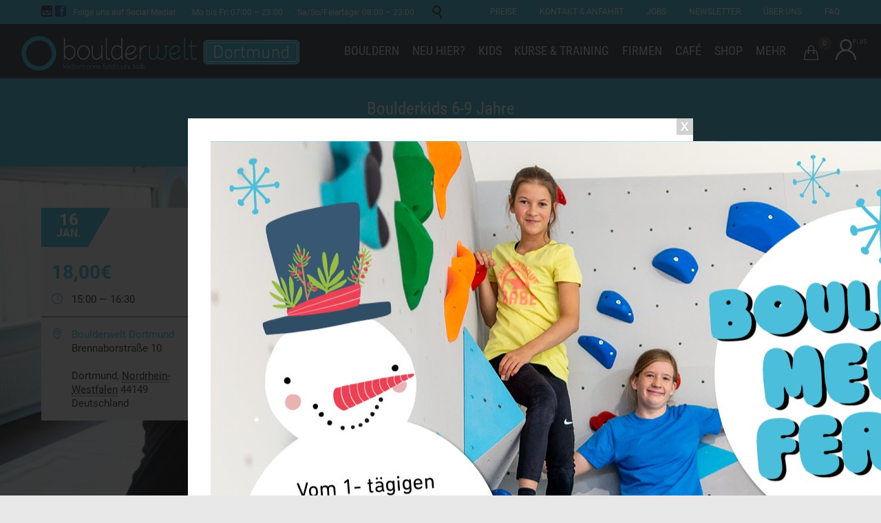

--- FILE ---
content_type: text/html; charset=UTF-8
request_url: https://www.boulderwelt-dortmund.de/veranstaltung/boulderkids-6-9-jahre-162-2024-01-16/
body_size: 36607
content:
<!DOCTYPE html>
<html lang="de" class="no-ie no-js">

<head>
	<meta charset="UTF-8" />
	<meta http-equiv="X-UA-Compatible" content="IE=edge,chrome=1" />
	<meta name="viewport" content="width=device-width, initial-scale=1">

	<link rel="pingback" href="https://www.boulderwelt-dortmund.de/xmlrpc.php" />
	<title>Boulderwelt Dortmund — Boulderkids 6-9 Jahre</title>

<!-- The SEO Framework von Sybre Waaijer -->
<link rel="canonical" href="https://www.boulderwelt-dortmund.de/veranstaltung/boulderkids-6-9-jahre-162-2024-01-16/" />
<meta name="description" content="90 Minuten Boulderspaß inkl. Trainer, Leihschuhe und Tageseintritt begrenzt für die Dauer des Kurstermins…" />
<meta property="og:type" content="article" />
<meta property="og:locale" content="de_DE" />
<meta property="og:site_name" content="Boulderwelt Dortmund" />
<meta property="og:title" content="Boulderwelt Dortmund — Boulderkids 6-9 Jahre" />
<meta property="og:description" content="90 Minuten Boulderspaß inkl. Trainer, Leihschuhe und Tageseintritt begrenzt für die Dauer des Kurstermins…" />
<meta property="og:url" content="https://www.boulderwelt-dortmund.de/veranstaltung/boulderkids-6-9-jahre-162-2024-01-16/" />
<meta property="og:image" content="https://www.boulderwelt-dortmund.de/wp-content/uploads/2019/03/2018-Boulderwelt-Kinderwelt-Bouldern-Klettern-Mit-Kindern-Ferienkurse-Ferienprogramm-8.jpg" />
<meta property="og:image:width" content="1260" />
<meta property="og:image:height" content="840" />
<meta property="og:image:alt" content="Bouldern und Klettern für Kinder mit Trainer bei den Boulderkids in der Kinderwelt der Boulderwelt Dortmund" />
<meta property="article:published_time" content="2023-11-24T08:45:30+00:00" />
<meta property="article:modified_time" content="2023-12-11T09:39:48+00:00" />
<meta property="article:publisher" content="https://www.facebook.com/boulderwelt" />
<meta name="twitter:card" content="summary_large_image" />
<meta name="twitter:title" content="Boulderwelt Dortmund — Boulderkids 6-9 Jahre" />
<meta name="twitter:description" content="90 Minuten Boulderspaß inkl. Trainer, Leihschuhe und Tageseintritt begrenzt für die Dauer des Kurstermins…" />
<meta name="twitter:image" content="https://www.boulderwelt-dortmund.de/wp-content/uploads/2019/03/2018-Boulderwelt-Kinderwelt-Bouldern-Klettern-Mit-Kindern-Ferienkurse-Ferienprogramm-8.jpg" />
<meta name="twitter:image:alt" content="Bouldern und Klettern für Kinder mit Trainer bei den Boulderkids in der Kinderwelt der Boulderwelt Dortmund" />
<meta name="msvalidate.01" content="DA024A89985990D558475A02A0F33C0F" />
<script type="application/ld+json">{"@context":"https://schema.org","@graph":[{"@type":"WebSite","@id":"https://www.boulderwelt-dortmund.de/#/schema/WebSite","url":"https://www.boulderwelt-dortmund.de/","name":"Boulderwelt Dortmund","description":"Boulderwelt Dortmund – Europas größte Boulderhalle","inLanguage":"de","potentialAction":{"@type":"SearchAction","target":{"@type":"EntryPoint","urlTemplate":"https://www.boulderwelt-dortmund.de/search/{search_term_string}/"},"query-input":"required name=search_term_string"},"publisher":{"@type":"Organization","@id":"https://www.boulderwelt-dortmund.de/#/schema/Organization","name":"Boulderwelt Dortmund","url":"https://www.boulderwelt-dortmund.de/","sameAs":["http://facebook.com/boulderwelt","https://twitter.com/boulderwelt"]}},{"@type":"WebPage","@id":"https://www.boulderwelt-dortmund.de/veranstaltung/boulderkids-6-9-jahre-162-2024-01-16/","url":"https://www.boulderwelt-dortmund.de/veranstaltung/boulderkids-6-9-jahre-162-2024-01-16/","name":"Boulderwelt Dortmund — Boulderkids 6-9 Jahre","description":"90 Minuten Boulderspaß inkl. Trainer, Leihschuhe und Tageseintritt begrenzt für die Dauer des Kurstermins…","inLanguage":"de","isPartOf":{"@id":"https://www.boulderwelt-dortmund.de/#/schema/WebSite"},"breadcrumb":{"@type":"BreadcrumbList","@id":"https://www.boulderwelt-dortmund.de/#/schema/BreadcrumbList","itemListElement":[{"@type":"ListItem","position":1,"item":"https://www.boulderwelt-dortmund.de/","name":"Boulderwelt Dortmund"},{"@type":"ListItem","position":2,"item":"https://www.boulderwelt-dortmund.de","name":"Veranstaltungen"},{"@type":"ListItem","position":3,"item":"https://www.boulderwelt-dortmund.de/zrtdkflglkukkzjknklkjkalkskg489aga/kategorie/kinder-kurse/","name":"Kinder Kurse"},{"@type":"ListItem","position":4,"name":"Boulderkids 6-9 Jahre"}]},"potentialAction":{"@type":"ReadAction","target":"https://www.boulderwelt-dortmund.de/veranstaltung/boulderkids-6-9-jahre-162-2024-01-16/"},"datePublished":"2023-11-24T08:45:30+00:00","dateModified":"2023-12-11T09:39:48+00:00","author":{"@type":"Person","@id":"https://www.boulderwelt-dortmund.de/#/schema/Person/ed9e109f0ec42a8ed1265f9ebd3f439e","name":"Alexander Magiera"}}]}</script>
<!-- / The SEO Framework von Sybre Waaijer | 7.82ms meta | 3.22ms boot -->

<link rel="alternate" type="application/rss+xml" title="Boulderwelt Dortmund &raquo; Feed" href="https://www.boulderwelt-dortmund.de/feed/" />
<link rel="alternate" type="text/calendar" title="Boulderwelt Dortmund &raquo; iCal Feed" href="https://www.boulderwelt-dortmund.de/zrtdkflglkukkzjknklkjkalkskg489aga/?ical=1" />
<script type="text/javascript">
window._wpemojiSettings = {"baseUrl":"https:\/\/s.w.org\/images\/core\/emoji\/14.0.0\/72x72\/","ext":".png","svgUrl":"https:\/\/s.w.org\/images\/core\/emoji\/14.0.0\/svg\/","svgExt":".svg","source":{"concatemoji":"https:\/\/www.boulderwelt-dortmund.de\/wp-includes\/js\/wp-emoji-release.min.js?ver=6.2.8"}};
/*! This file is auto-generated */
!function(e,a,t){var n,r,o,i=a.createElement("canvas"),p=i.getContext&&i.getContext("2d");function s(e,t){p.clearRect(0,0,i.width,i.height),p.fillText(e,0,0);e=i.toDataURL();return p.clearRect(0,0,i.width,i.height),p.fillText(t,0,0),e===i.toDataURL()}function c(e){var t=a.createElement("script");t.src=e,t.defer=t.type="text/javascript",a.getElementsByTagName("head")[0].appendChild(t)}for(o=Array("flag","emoji"),t.supports={everything:!0,everythingExceptFlag:!0},r=0;r<o.length;r++)t.supports[o[r]]=function(e){if(p&&p.fillText)switch(p.textBaseline="top",p.font="600 32px Arial",e){case"flag":return s("\ud83c\udff3\ufe0f\u200d\u26a7\ufe0f","\ud83c\udff3\ufe0f\u200b\u26a7\ufe0f")?!1:!s("\ud83c\uddfa\ud83c\uddf3","\ud83c\uddfa\u200b\ud83c\uddf3")&&!s("\ud83c\udff4\udb40\udc67\udb40\udc62\udb40\udc65\udb40\udc6e\udb40\udc67\udb40\udc7f","\ud83c\udff4\u200b\udb40\udc67\u200b\udb40\udc62\u200b\udb40\udc65\u200b\udb40\udc6e\u200b\udb40\udc67\u200b\udb40\udc7f");case"emoji":return!s("\ud83e\udef1\ud83c\udffb\u200d\ud83e\udef2\ud83c\udfff","\ud83e\udef1\ud83c\udffb\u200b\ud83e\udef2\ud83c\udfff")}return!1}(o[r]),t.supports.everything=t.supports.everything&&t.supports[o[r]],"flag"!==o[r]&&(t.supports.everythingExceptFlag=t.supports.everythingExceptFlag&&t.supports[o[r]]);t.supports.everythingExceptFlag=t.supports.everythingExceptFlag&&!t.supports.flag,t.DOMReady=!1,t.readyCallback=function(){t.DOMReady=!0},t.supports.everything||(n=function(){t.readyCallback()},a.addEventListener?(a.addEventListener("DOMContentLoaded",n,!1),e.addEventListener("load",n,!1)):(e.attachEvent("onload",n),a.attachEvent("onreadystatechange",function(){"complete"===a.readyState&&t.readyCallback()})),(e=t.source||{}).concatemoji?c(e.concatemoji):e.wpemoji&&e.twemoji&&(c(e.twemoji),c(e.wpemoji)))}(window,document,window._wpemojiSettings);
</script>
<style type="text/css">
img.wp-smiley,
img.emoji {
	display: inline !important;
	border: none !important;
	box-shadow: none !important;
	height: 1em !important;
	width: 1em !important;
	margin: 0 0.07em !important;
	vertical-align: -0.1em !important;
	background: none !important;
	padding: 0 !important;
}
</style>
	<link rel='stylesheet' id='woocommerce-smart-coupons-available-coupons-block-css' href='https://www.boulderwelt-dortmund.de/wp-content/plugins/woocommerce-smart-coupons/blocks/build/style-woocommerce-smart-coupons-available-coupons-block.css?ver=9.31.0' type='text/css' media='all' />
<link rel='stylesheet' id='wp-components-css' href='https://www.boulderwelt-dortmund.de/wp-includes/css/dist/components/style.min.css?ver=6.2.8' type='text/css' media='all' />
<link rel='stylesheet' id='woocommerce-smart-coupons-send-coupon-form-block-css' href='https://www.boulderwelt-dortmund.de/wp-content/plugins/woocommerce-smart-coupons/blocks/build/style-woocommerce-smart-coupons-send-coupon-form-block.css?ver=9.31.0' type='text/css' media='all' />
<link rel='stylesheet' id='woocommerce-smart-coupons-action-tab-frontend-css' href='https://www.boulderwelt-dortmund.de/wp-content/plugins/woocommerce-smart-coupons/blocks/build/style-woocommerce-smart-coupons-action-tab-frontend.css?ver=9.31.0' type='text/css' media='all' />
<link rel='stylesheet' id='sbi_styles-css' href='https://www.boulderwelt-dortmund.de/wp-content/plugins/instagram-feed/css/sbi-styles.min.css?ver=6.10.0' type='text/css' media='all' />
<link rel='stylesheet' id='tribe-accessibility-css-css' href='https://www.boulderwelt-dortmund.de/wp-content/plugins/event-tickets/common/src/resources/css/accessibility.min.css?ver=4.14.17' type='text/css' media='all' />
<link rel='stylesheet' id='tribe-events-full-calendar-style-css' href='https://www.boulderwelt-dortmund.de/wp-content/plugins/the-events-calendar/src/resources/css/tribe-events-full.min.css?ver=5.14.1' type='text/css' media='all' />
<link rel='stylesheet' id='tribe-events-full-pro-calendar-style-css' href='https://www.boulderwelt-dortmund.de/wp-content/plugins/events-calendar-pro/src/resources/css/tribe-events-pro-full.min.css?ver=5.13.0' type='text/css' media='all' />
<link rel='stylesheet' id='tribe-events-custom-jquery-styles-css' href='https://www.boulderwelt-dortmund.de/wp-content/plugins/the-events-calendar/vendor/jquery/smoothness/jquery-ui-1.8.23.custom.css?ver=5.14.1' type='text/css' media='all' />
<link rel='stylesheet' id='tribe-events-bootstrap-datepicker-css-css' href='https://www.boulderwelt-dortmund.de/wp-content/plugins/the-events-calendar/vendor/bootstrap-datepicker/css/bootstrap-datepicker.standalone.min.css?ver=5.14.1' type='text/css' media='all' />
<link rel='stylesheet' id='tribe-events-calendar-style-css' href='https://www.boulderwelt-dortmund.de/wp-content/plugins/the-events-calendar/src/resources/css/tribe-events-theme.min.css?ver=5.14.1' type='text/css' media='all' />
<link rel='stylesheet' id='tribe-events-calendar-full-mobile-style-css' href='https://www.boulderwelt-dortmund.de/wp-content/plugins/the-events-calendar/src/resources/css/tribe-events-full-mobile.min.css?ver=5.14.1' type='text/css' media='only screen and (max-width: 768px)' />
<link rel='stylesheet' id='tribe-events-calendar-mobile-style-css' href='https://www.boulderwelt-dortmund.de/wp-content/plugins/the-events-calendar/src/resources/css/tribe-events-theme-mobile.min.css?ver=5.14.1' type='text/css' media='only screen and (max-width: 768px)' />
<link rel='stylesheet' id='tribe-events-calendar-pro-style-css' href='https://www.boulderwelt-dortmund.de/wp-content/plugins/events-calendar-pro/src/resources/css/tribe-events-pro-theme.min.css?ver=5.13.0' type='text/css' media='all' />
<style id='tribe-events-calendar-pro-style-inline-css' type='text/css'>
.tribe-events-list-widget .tribe-event-featured .tribe-event-image,
				.tribe-events-venue-widget .tribe-event-featured .tribe-event-image,
				.tribe-events-adv-list-widget .tribe-event-featured .tribe-event-image,
				.tribe-mini-calendar-list-wrapper .tribe-event-featured .tribe-event-image {
					display: none;
				}
</style>
<link rel='stylesheet' id='tribe-events-calendar-full-pro-mobile-style-css' href='https://www.boulderwelt-dortmund.de/wp-content/plugins/events-calendar-pro/src/resources/css/tribe-events-pro-full-mobile.min.css?ver=5.13.0' type='text/css' media='only screen and (max-width: 768px)' />
<link rel='stylesheet' id='tribe-events-calendar-pro-mobile-style-css' href='https://www.boulderwelt-dortmund.de/wp-content/plugins/events-calendar-pro/src/resources/css/tribe-events-pro-theme-mobile.min.css?ver=5.13.0' type='text/css' media='only screen and (max-width: 768px)' />
<link rel='stylesheet' id='tribe-events-pro-mini-calendar-block-styles-css' href='https://www.boulderwelt-dortmund.de/wp-content/plugins/events-calendar-pro/src/resources/css/tribe-events-pro-mini-calendar-block.min.css?ver=5.13.0' type='text/css' media='all' />
<link rel='stylesheet' id='dashicons-css' href='https://www.boulderwelt-dortmund.de/wp-includes/css/dashicons.min.css?ver=6.2.8' type='text/css' media='all' />
<link rel='stylesheet' id='tec-variables-skeleton-css' href='https://www.boulderwelt-dortmund.de/wp-content/plugins/event-tickets/common/src/resources/css/variables-skeleton.min.css?ver=4.14.17' type='text/css' media='all' />
<link rel='stylesheet' id='tec-variables-full-css' href='https://www.boulderwelt-dortmund.de/wp-content/plugins/event-tickets/common/src/resources/css/variables-full.min.css?ver=4.14.17' type='text/css' media='all' />
<link rel='stylesheet' id='tribe-common-skeleton-style-css' href='https://www.boulderwelt-dortmund.de/wp-content/plugins/event-tickets/common/src/resources/css/common-skeleton.min.css?ver=4.14.17' type='text/css' media='all' />
<link rel='stylesheet' id='tribe-common-full-style-css' href='https://www.boulderwelt-dortmund.de/wp-content/plugins/event-tickets/common/src/resources/css/common-full.min.css?ver=4.14.17' type='text/css' media='all' />
<link rel='stylesheet' id='event-tickets-tickets-css-css' href='https://www.boulderwelt-dortmund.de/wp-content/plugins/event-tickets/src/resources/css/tickets.min.css?ver=5.3.2' type='text/css' media='all' />
<link rel='stylesheet' id='event-tickets-tickets-rsvp-css-css' href='https://www.boulderwelt-dortmund.de/wp-content/plugins/event-tickets/src/resources/css/rsvp-v1.min.css?ver=5.3.2' type='text/css' media='all' />
<link rel='stylesheet' id='event-tickets-plus-tickets-css-css' href='https://www.boulderwelt-dortmund.de/wp-content/plugins/event-tickets-plus/src/resources/css/tickets.min.css?ver=5.4.2' type='text/css' media='all' />
<link rel='stylesheet' id='wp-block-library-css' href='https://www.boulderwelt-dortmund.de/wp-includes/css/dist/block-library/style.min.css?ver=6.2.8' type='text/css' media='all' />
<link rel='stylesheet' id='wc-blocks-vendors-style-css' href='https://www.boulderwelt-dortmund.de/wp-content/plugins/woocommerce/packages/woocommerce-blocks/build/wc-blocks-vendors-style.css?ver=10.4.6' type='text/css' media='all' />
<link rel='stylesheet' id='wc-blocks-style-css' href='https://www.boulderwelt-dortmund.de/wp-content/plugins/woocommerce/packages/woocommerce-blocks/build/wc-blocks-style.css?ver=10.4.6' type='text/css' media='all' />
<link rel='stylesheet' id='amazon-payments-advanced-blocks-log-out-banner-css' href='https://www.boulderwelt-dortmund.de/wp-content/plugins/woocommerce-gateway-amazon-payments-advanced/build/js/blocks/log-out-banner/style-index.css?ver=7b7a8388c5cd363f116c' type='text/css' media='all' />
<link rel='stylesheet' id='classic-theme-styles-css' href='https://www.boulderwelt-dortmund.de/wp-includes/css/classic-themes.min.css?ver=6.2.8' type='text/css' media='all' />
<style id='global-styles-inline-css' type='text/css'>
body{--wp--preset--color--black: #000000;--wp--preset--color--cyan-bluish-gray: #abb8c3;--wp--preset--color--white: #ffffff;--wp--preset--color--pale-pink: #f78da7;--wp--preset--color--vivid-red: #cf2e2e;--wp--preset--color--luminous-vivid-orange: #ff6900;--wp--preset--color--luminous-vivid-amber: #fcb900;--wp--preset--color--light-green-cyan: #7bdcb5;--wp--preset--color--vivid-green-cyan: #00d084;--wp--preset--color--pale-cyan-blue: #8ed1fc;--wp--preset--color--vivid-cyan-blue: #0693e3;--wp--preset--color--vivid-purple: #9b51e0;--wp--preset--gradient--vivid-cyan-blue-to-vivid-purple: linear-gradient(135deg,rgba(6,147,227,1) 0%,rgb(155,81,224) 100%);--wp--preset--gradient--light-green-cyan-to-vivid-green-cyan: linear-gradient(135deg,rgb(122,220,180) 0%,rgb(0,208,130) 100%);--wp--preset--gradient--luminous-vivid-amber-to-luminous-vivid-orange: linear-gradient(135deg,rgba(252,185,0,1) 0%,rgba(255,105,0,1) 100%);--wp--preset--gradient--luminous-vivid-orange-to-vivid-red: linear-gradient(135deg,rgba(255,105,0,1) 0%,rgb(207,46,46) 100%);--wp--preset--gradient--very-light-gray-to-cyan-bluish-gray: linear-gradient(135deg,rgb(238,238,238) 0%,rgb(169,184,195) 100%);--wp--preset--gradient--cool-to-warm-spectrum: linear-gradient(135deg,rgb(74,234,220) 0%,rgb(151,120,209) 20%,rgb(207,42,186) 40%,rgb(238,44,130) 60%,rgb(251,105,98) 80%,rgb(254,248,76) 100%);--wp--preset--gradient--blush-light-purple: linear-gradient(135deg,rgb(255,206,236) 0%,rgb(152,150,240) 100%);--wp--preset--gradient--blush-bordeaux: linear-gradient(135deg,rgb(254,205,165) 0%,rgb(254,45,45) 50%,rgb(107,0,62) 100%);--wp--preset--gradient--luminous-dusk: linear-gradient(135deg,rgb(255,203,112) 0%,rgb(199,81,192) 50%,rgb(65,88,208) 100%);--wp--preset--gradient--pale-ocean: linear-gradient(135deg,rgb(255,245,203) 0%,rgb(182,227,212) 50%,rgb(51,167,181) 100%);--wp--preset--gradient--electric-grass: linear-gradient(135deg,rgb(202,248,128) 0%,rgb(113,206,126) 100%);--wp--preset--gradient--midnight: linear-gradient(135deg,rgb(2,3,129) 0%,rgb(40,116,252) 100%);--wp--preset--duotone--dark-grayscale: url('#wp-duotone-dark-grayscale');--wp--preset--duotone--grayscale: url('#wp-duotone-grayscale');--wp--preset--duotone--purple-yellow: url('#wp-duotone-purple-yellow');--wp--preset--duotone--blue-red: url('#wp-duotone-blue-red');--wp--preset--duotone--midnight: url('#wp-duotone-midnight');--wp--preset--duotone--magenta-yellow: url('#wp-duotone-magenta-yellow');--wp--preset--duotone--purple-green: url('#wp-duotone-purple-green');--wp--preset--duotone--blue-orange: url('#wp-duotone-blue-orange');--wp--preset--font-size--small: 13px;--wp--preset--font-size--medium: 20px;--wp--preset--font-size--large: 36px;--wp--preset--font-size--x-large: 42px;--wp--preset--spacing--20: 0.44rem;--wp--preset--spacing--30: 0.67rem;--wp--preset--spacing--40: 1rem;--wp--preset--spacing--50: 1.5rem;--wp--preset--spacing--60: 2.25rem;--wp--preset--spacing--70: 3.38rem;--wp--preset--spacing--80: 5.06rem;--wp--preset--shadow--natural: 6px 6px 9px rgba(0, 0, 0, 0.2);--wp--preset--shadow--deep: 12px 12px 50px rgba(0, 0, 0, 0.4);--wp--preset--shadow--sharp: 6px 6px 0px rgba(0, 0, 0, 0.2);--wp--preset--shadow--outlined: 6px 6px 0px -3px rgba(255, 255, 255, 1), 6px 6px rgba(0, 0, 0, 1);--wp--preset--shadow--crisp: 6px 6px 0px rgba(0, 0, 0, 1);}:where(.is-layout-flex){gap: 0.5em;}body .is-layout-flow > .alignleft{float: left;margin-inline-start: 0;margin-inline-end: 2em;}body .is-layout-flow > .alignright{float: right;margin-inline-start: 2em;margin-inline-end: 0;}body .is-layout-flow > .aligncenter{margin-left: auto !important;margin-right: auto !important;}body .is-layout-constrained > .alignleft{float: left;margin-inline-start: 0;margin-inline-end: 2em;}body .is-layout-constrained > .alignright{float: right;margin-inline-start: 2em;margin-inline-end: 0;}body .is-layout-constrained > .aligncenter{margin-left: auto !important;margin-right: auto !important;}body .is-layout-constrained > :where(:not(.alignleft):not(.alignright):not(.alignfull)){max-width: var(--wp--style--global--content-size);margin-left: auto !important;margin-right: auto !important;}body .is-layout-constrained > .alignwide{max-width: var(--wp--style--global--wide-size);}body .is-layout-flex{display: flex;}body .is-layout-flex{flex-wrap: wrap;align-items: center;}body .is-layout-flex > *{margin: 0;}:where(.wp-block-columns.is-layout-flex){gap: 2em;}.has-black-color{color: var(--wp--preset--color--black) !important;}.has-cyan-bluish-gray-color{color: var(--wp--preset--color--cyan-bluish-gray) !important;}.has-white-color{color: var(--wp--preset--color--white) !important;}.has-pale-pink-color{color: var(--wp--preset--color--pale-pink) !important;}.has-vivid-red-color{color: var(--wp--preset--color--vivid-red) !important;}.has-luminous-vivid-orange-color{color: var(--wp--preset--color--luminous-vivid-orange) !important;}.has-luminous-vivid-amber-color{color: var(--wp--preset--color--luminous-vivid-amber) !important;}.has-light-green-cyan-color{color: var(--wp--preset--color--light-green-cyan) !important;}.has-vivid-green-cyan-color{color: var(--wp--preset--color--vivid-green-cyan) !important;}.has-pale-cyan-blue-color{color: var(--wp--preset--color--pale-cyan-blue) !important;}.has-vivid-cyan-blue-color{color: var(--wp--preset--color--vivid-cyan-blue) !important;}.has-vivid-purple-color{color: var(--wp--preset--color--vivid-purple) !important;}.has-black-background-color{background-color: var(--wp--preset--color--black) !important;}.has-cyan-bluish-gray-background-color{background-color: var(--wp--preset--color--cyan-bluish-gray) !important;}.has-white-background-color{background-color: var(--wp--preset--color--white) !important;}.has-pale-pink-background-color{background-color: var(--wp--preset--color--pale-pink) !important;}.has-vivid-red-background-color{background-color: var(--wp--preset--color--vivid-red) !important;}.has-luminous-vivid-orange-background-color{background-color: var(--wp--preset--color--luminous-vivid-orange) !important;}.has-luminous-vivid-amber-background-color{background-color: var(--wp--preset--color--luminous-vivid-amber) !important;}.has-light-green-cyan-background-color{background-color: var(--wp--preset--color--light-green-cyan) !important;}.has-vivid-green-cyan-background-color{background-color: var(--wp--preset--color--vivid-green-cyan) !important;}.has-pale-cyan-blue-background-color{background-color: var(--wp--preset--color--pale-cyan-blue) !important;}.has-vivid-cyan-blue-background-color{background-color: var(--wp--preset--color--vivid-cyan-blue) !important;}.has-vivid-purple-background-color{background-color: var(--wp--preset--color--vivid-purple) !important;}.has-black-border-color{border-color: var(--wp--preset--color--black) !important;}.has-cyan-bluish-gray-border-color{border-color: var(--wp--preset--color--cyan-bluish-gray) !important;}.has-white-border-color{border-color: var(--wp--preset--color--white) !important;}.has-pale-pink-border-color{border-color: var(--wp--preset--color--pale-pink) !important;}.has-vivid-red-border-color{border-color: var(--wp--preset--color--vivid-red) !important;}.has-luminous-vivid-orange-border-color{border-color: var(--wp--preset--color--luminous-vivid-orange) !important;}.has-luminous-vivid-amber-border-color{border-color: var(--wp--preset--color--luminous-vivid-amber) !important;}.has-light-green-cyan-border-color{border-color: var(--wp--preset--color--light-green-cyan) !important;}.has-vivid-green-cyan-border-color{border-color: var(--wp--preset--color--vivid-green-cyan) !important;}.has-pale-cyan-blue-border-color{border-color: var(--wp--preset--color--pale-cyan-blue) !important;}.has-vivid-cyan-blue-border-color{border-color: var(--wp--preset--color--vivid-cyan-blue) !important;}.has-vivid-purple-border-color{border-color: var(--wp--preset--color--vivid-purple) !important;}.has-vivid-cyan-blue-to-vivid-purple-gradient-background{background: var(--wp--preset--gradient--vivid-cyan-blue-to-vivid-purple) !important;}.has-light-green-cyan-to-vivid-green-cyan-gradient-background{background: var(--wp--preset--gradient--light-green-cyan-to-vivid-green-cyan) !important;}.has-luminous-vivid-amber-to-luminous-vivid-orange-gradient-background{background: var(--wp--preset--gradient--luminous-vivid-amber-to-luminous-vivid-orange) !important;}.has-luminous-vivid-orange-to-vivid-red-gradient-background{background: var(--wp--preset--gradient--luminous-vivid-orange-to-vivid-red) !important;}.has-very-light-gray-to-cyan-bluish-gray-gradient-background{background: var(--wp--preset--gradient--very-light-gray-to-cyan-bluish-gray) !important;}.has-cool-to-warm-spectrum-gradient-background{background: var(--wp--preset--gradient--cool-to-warm-spectrum) !important;}.has-blush-light-purple-gradient-background{background: var(--wp--preset--gradient--blush-light-purple) !important;}.has-blush-bordeaux-gradient-background{background: var(--wp--preset--gradient--blush-bordeaux) !important;}.has-luminous-dusk-gradient-background{background: var(--wp--preset--gradient--luminous-dusk) !important;}.has-pale-ocean-gradient-background{background: var(--wp--preset--gradient--pale-ocean) !important;}.has-electric-grass-gradient-background{background: var(--wp--preset--gradient--electric-grass) !important;}.has-midnight-gradient-background{background: var(--wp--preset--gradient--midnight) !important;}.has-small-font-size{font-size: var(--wp--preset--font-size--small) !important;}.has-medium-font-size{font-size: var(--wp--preset--font-size--medium) !important;}.has-large-font-size{font-size: var(--wp--preset--font-size--large) !important;}.has-x-large-font-size{font-size: var(--wp--preset--font-size--x-large) !important;}
.wp-block-navigation a:where(:not(.wp-element-button)){color: inherit;}
:where(.wp-block-columns.is-layout-flex){gap: 2em;}
.wp-block-pullquote{font-size: 1.5em;line-height: 1.6;}
</style>
<link rel='stylesheet' id='mgl-css-css' href='https://www.boulderwelt-dortmund.de/wp-content/plugins/meow-gallery/app/style.min.css?ver=1765874627' type='text/css' media='all' />
<link rel='stylesheet' id='follow-up-emails-css' href='https://www.boulderwelt-dortmund.de/wp-content/plugins/woocommerce-follow-up-emails/templates/followups.css?ver=4.9.35' type='text/css' media='all' />
<link rel='stylesheet' id='woocommerce-layout-css' href='https://www.boulderwelt-dortmund.de/wp-content/plugins/woocommerce/assets/css/woocommerce-layout.css?ver=7.9.0' type='text/css' media='all' />
<link rel='stylesheet' id='woocommerce-smallscreen-css' href='https://www.boulderwelt-dortmund.de/wp-content/plugins/woocommerce/assets/css/woocommerce-smallscreen.css?ver=7.9.0' type='text/css' media='only screen and (max-width: 768px)' />
<link rel='stylesheet' id='woocommerce-general-css' href='https://www.boulderwelt-dortmund.de/wp-content/plugins/woocommerce/assets/css/woocommerce.css?ver=7.9.0' type='text/css' media='all' />
<style id='woocommerce-inline-inline-css' type='text/css'>
.woocommerce form .form-row .required { visibility: visible; }
</style>
<link rel='stylesheet' id='cmplz-general-css' href='https://www.boulderwelt-dortmund.de/wp-content/plugins/complianz-gdpr/assets/css/cookieblocker.min.css?ver=1765917813' type='text/css' media='all' />
<link rel='stylesheet' id='cxo-crowd-level-style-css' href='https://www.boulderwelt-dortmund.de/wp-content/plugins/cxo-crowd-level/resources/css/crowd-indicator-front.css?ver=6.2.8' type='text/css' media='all' />
<link rel='stylesheet' id='cxo-ticket-addon-css' href='https://www.boulderwelt-dortmund.de/wp-content/plugins/cxo-event-tickets-addon/css/cxo-ticket-addon.css?ver=6.2.8' type='text/css' media='all' />
<link rel='stylesheet' id='cxo-ticket-usr-css' href='https://www.boulderwelt-dortmund.de/wp-content/plugins/cxo-event-tickets-usr-custom-fields/css/cxo-event-tickets-usr-frontend.css?ver=6.2.8' type='text/css' media='all' />
<link rel='stylesheet' id='parent-style-css' href='https://www.boulderwelt-dortmund.de/wp-content/themes/fitness-wellness/style.css?ver=6.2.8' type='text/css' media='all' />
<link rel='stylesheet' id='child-style-css' href='https://www.boulderwelt-dortmund.de/wp-content/themes/fitness-wellness-child/style.css?ver=6.2.8' type='text/css' media='all' />
<link rel='stylesheet' id='jquery-datetimepicker-css' href='https://www.boulderwelt-dortmund.de/wp-content/themes/fitness-wellness-child/resources/css/jquery.datetimepicker.css?ver=6.2.8' type='text/css' media='all' />
<link rel='stylesheet' id='tablepress-default-css' href='https://www.boulderwelt-dortmund.de/wp-content/tablepress-combined.min.css?ver=52' type='text/css' media='all' />
<link rel='stylesheet' id='tablepress-responsive-tables-css' href='https://www.boulderwelt-dortmund.de/wp-content/plugins/tablepress-responsive-tables/css/tablepress-responsive.min.css?ver=1.8' type='text/css' media='all' />
<link rel='stylesheet' id='event-tickets-rsvp-css' href='https://www.boulderwelt-dortmund.de/wp-content/plugins/event-tickets/src/resources/css/rsvp.min.css?ver=5.3.2' type='text/css' media='all' />
<link rel='stylesheet' id='event-tickets-tpp-css-css' href='https://www.boulderwelt-dortmund.de/wp-content/plugins/event-tickets/src/resources/css/tpp.min.css?ver=5.3.2' type='text/css' media='all' />
<link rel='stylesheet' id='TribeEventsWooTickets-css' href='https://www.boulderwelt-dortmund.de/wp-content/plugins/event-tickets-plus/src/resources/css/wootickets.min.css?ver=4.5.0.1' type='text/css' media='all' />
<link rel='stylesheet' id='woocommerce-gzd-layout-css' href='https://www.boulderwelt-dortmund.de/wp-content/plugins/woocommerce-germanized/assets/css/layout.min.css?ver=3.13.3' type='text/css' media='all' />
<style id='woocommerce-gzd-layout-inline-css' type='text/css'>
.woocommerce-checkout .shop_table { background-color: #fbfbfb; } .product p.deposit-packaging-type { font-size: 1.25em !important; } p.woocommerce-shipping-destination { display: none; }
                .wc-gzd-nutri-score-value-a {
                    background: url(https://www.boulderwelt-dortmund.de/wp-content/plugins/woocommerce-germanized/assets/images/nutri-score-a.svg) no-repeat;
                }
                .wc-gzd-nutri-score-value-b {
                    background: url(https://www.boulderwelt-dortmund.de/wp-content/plugins/woocommerce-germanized/assets/images/nutri-score-b.svg) no-repeat;
                }
                .wc-gzd-nutri-score-value-c {
                    background: url(https://www.boulderwelt-dortmund.de/wp-content/plugins/woocommerce-germanized/assets/images/nutri-score-c.svg) no-repeat;
                }
                .wc-gzd-nutri-score-value-d {
                    background: url(https://www.boulderwelt-dortmund.de/wp-content/plugins/woocommerce-germanized/assets/images/nutri-score-d.svg) no-repeat;
                }
                .wc-gzd-nutri-score-value-e {
                    background: url(https://www.boulderwelt-dortmund.de/wp-content/plugins/woocommerce-germanized/assets/images/nutri-score-e.svg) no-repeat;
                }
            
</style>
<link rel='stylesheet' id='front-magnific-popup-css' href='https://www.boulderwelt-dortmund.de/wp-content/themes/fitness-wellness/wpv_theme/assets/css/magnific.css?ver=6.2.8' type='text/css' media='all' />
<link rel='stylesheet' id='vamtam-front-all-css' href='https://www.boulderwelt-dortmund.de/wp-content/themes/fitness-wellness/cache/all.css?ver=1713780411' type='text/css' media='all' />
<script type='text/javascript' src='https://www.boulderwelt-dortmund.de/wp-includes/js/jquery/jquery.min.js?ver=3.6.4' id='jquery-core-js'></script>
<script type='text/javascript' src='https://www.boulderwelt-dortmund.de/wp-includes/js/jquery/jquery-migrate.min.js?ver=3.4.0' id='jquery-migrate-js'></script>
<script type='text/javascript' src='https://www.boulderwelt-dortmund.de/wp-content/plugins/the-events-calendar/vendor/php-date-formatter/js/php-date-formatter.min.js?ver=5.14.1' id='tribe-events-php-date-formatter-js'></script>
<script type='text/javascript' src='https://www.boulderwelt-dortmund.de/wp-content/plugins/event-tickets/common/vendor/momentjs/moment.min.js?ver=4.14.17' id='tribe-moment-js'></script>
<script type='text/javascript' src='https://www.boulderwelt-dortmund.de/wp-content/plugins/event-tickets/common/vendor/momentjs/locale.min.js?ver=4.14.17' id='tribe-moment-locales-js'></script>
<script type='text/javascript' id='tribe-events-dynamic-js-extra'>
/* <![CDATA[ */
var tribe_dynamic_help_text = {"date_with_year":"j. F Y","date_no_year":"j. F","datepicker_format":"d-m-Y","datepicker_format_index":"8","days":["Sonntag","Montag","Dienstag","Mittwoch","Donnerstag","Freitag","Samstag"],"daysShort":["So.","Mo.","Di.","Mi.","Do.","Fr.","Sa."],"months":["Januar","Februar","M\u00e4rz","April","Mai","Juni","Juli","August","September","Oktober","November","Dezember"],"monthsShort":["Jan","Feb","Mar","Apr","Mai","Jun","Jul","Aug","Sep","Oct","Nov","Dec"],"msgs":"[\"Diese Veranstaltung findet von %%starttime%% bis %%endtime%% am %%startdatenoyear%% statt.\",\"Diese Veranstaltung findet um %%starttime%% am %%startdatenoyear%% statt.\",\"Diese ganzt\\u00e4gige Veranstaltung findet am %%startdatenoyear%% statt.\",\"Diese Veranstaltung beginnt um %%starttime%% am %%startdatenoyear%% und endet um %%endtime%% am %%enddatewithyear%%\",\"Diese Veranstaltung beginnt um %%starttime%% am %%startdatenoyear%% und endet am %%enddatewithyear%%\",\"Diese ganzt\\u00e4gige Veranstaltung beginnt am %%startdatenoyear%% und endet am %%enddatewithyear%%.\"]"};
/* ]]> */
</script>
<script type='text/javascript' id='tribe-events-dynamic-js-extra'>
/* <![CDATA[ */
var tribe_dynamic_help_text = {"date_with_year":"j. F Y","date_no_year":"j. F","datepicker_format":"d-m-Y","datepicker_format_index":"8","days":["Sonntag","Montag","Dienstag","Mittwoch","Donnerstag","Freitag","Samstag"],"daysShort":["So.","Mo.","Di.","Mi.","Do.","Fr.","Sa."],"months":["Januar","Februar","M\u00e4rz","April","Mai","Juni","Juli","August","September","Oktober","November","Dezember"],"monthsShort":["Jan","Feb","Mar","Apr","Mai","Jun","Jul","Aug","Sep","Oct","Nov","Dec"],"msgs":"[\"Diese Veranstaltung findet von %%starttime%% bis %%endtime%% am %%startdatenoyear%% statt.\",\"Diese Veranstaltung findet um %%starttime%% am %%startdatenoyear%% statt.\",\"Diese ganzt\\u00e4gige Veranstaltung findet am %%startdatenoyear%% statt.\",\"Diese Veranstaltung beginnt um %%starttime%% am %%startdatenoyear%% und endet um %%endtime%% am %%enddatewithyear%%\",\"Diese Veranstaltung beginnt um %%starttime%% am %%startdatenoyear%% und endet am %%enddatewithyear%%\",\"Diese ganzt\\u00e4gige Veranstaltung beginnt am %%startdatenoyear%% und endet am %%enddatewithyear%%.\"]"};
var tribe_dynamic_help_text = {"date_with_year":"j. F Y","date_no_year":"j. F","datepicker_format":"d-m-Y","datepicker_format_index":"8","days":["Sonntag","Montag","Dienstag","Mittwoch","Donnerstag","Freitag","Samstag"],"daysShort":["So.","Mo.","Di.","Mi.","Do.","Fr.","Sa."],"months":["Januar","Februar","M\u00e4rz","April","Mai","Juni","Juli","August","September","Oktober","November","Dezember"],"monthsShort":["Jan","Feb","Mar","Apr","Mai","Jun","Jul","Aug","Sep","Oct","Nov","Dec"],"msgs":"[\"Diese Veranstaltung findet von %%starttime%% bis %%endtime%% am %%startdatenoyear%% statt.\",\"Diese Veranstaltung findet um %%starttime%% am %%startdatenoyear%% statt.\",\"Diese ganzt\\u00e4gige Veranstaltung findet am %%startdatenoyear%% statt.\",\"Diese Veranstaltung beginnt um %%starttime%% am %%startdatenoyear%% und endet um %%endtime%% am %%enddatewithyear%%\",\"Diese Veranstaltung beginnt um %%starttime%% am %%startdatenoyear%% und endet am %%enddatewithyear%%\",\"Diese ganzt\\u00e4gige Veranstaltung beginnt am %%startdatenoyear%% und endet am %%enddatewithyear%%.\"]"};
/* ]]> */
</script>
<script type='text/javascript' src='https://www.boulderwelt-dortmund.de/wp-content/plugins/the-events-calendar/src/resources/js/events-dynamic.min.js?ver=5.14.1' id='tribe-events-dynamic-js'></script>
<script type='text/javascript' src='https://www.boulderwelt-dortmund.de/wp-content/plugins/the-events-calendar/vendor/bootstrap-datepicker/js/bootstrap-datepicker.min.js?ver=5.14.1' id='tribe-events-bootstrap-datepicker-js'></script>
<script type='text/javascript' src='https://www.boulderwelt-dortmund.de/wp-content/plugins/the-events-calendar/vendor/jquery-resize/jquery.ba-resize.min.js?ver=5.14.1' id='tribe-events-jquery-resize-js'></script>
<script type='text/javascript' src='https://www.boulderwelt-dortmund.de/wp-content/plugins/the-events-calendar/vendor/jquery-placeholder/jquery.placeholder.min.js?ver=5.14.1' id='jquery-placeholder-js'></script>
<script type='text/javascript' id='tribe-events-calendar-script-js-extra'>
/* <![CDATA[ */
var tribe_js_config = {"permalink_settings":"\/%postname%\/","events_post_type":"tribe_events","events_base":"https:\/\/www.boulderwelt-dortmund.de","update_urls":{"shortcode":{"list":true,"month":true,"day":true}},"debug":""};
/* ]]> */
</script>
<script type='text/javascript' src='https://www.boulderwelt-dortmund.de/wp-content/plugins/the-events-calendar/src/resources/js/tribe-events.min.js?ver=5.14.1' id='tribe-events-calendar-script-js'></script>
<script type='text/javascript' src='https://www.boulderwelt-dortmund.de/wp-content/plugins/the-events-calendar/src/resources/js/tribe-events-bar.min.js?ver=5.14.1' id='tribe-events-bar-js'></script>
<script type='text/javascript' id='tribe-events-pro-js-extra'>
/* <![CDATA[ */
var TribeEventsPro = {"geocenter":{"max_lat":50.163762,"max_lng":12.128862,"min_lat":48.127545,"min_lng":8.684265},"map_tooltip_event":"Veranstaltung: ","map_tooltip_address":"Adresse: "};
/* ]]> */
</script>
<script type='text/javascript' src='https://www.boulderwelt-dortmund.de/wp-content/plugins/events-calendar-pro/src/resources/js/tribe-events-pro.min.js?ver=5.13.0' id='tribe-events-pro-js'></script>
<script type='text/javascript' id='rmp_menu_scripts-js-extra'>
/* <![CDATA[ */
var rmp_menu = {"ajaxURL":"https:\/\/www.boulderwelt-dortmund.de\/wp-admin\/admin-ajax.php","wp_nonce":"68dfd5a269","menu":[{"menu_theme":"Default","theme_type":"default","theme_location_menu":"0","submenu_submenu_arrow_width":"40","submenu_submenu_arrow_width_unit":"px","submenu_submenu_arrow_height":"39","submenu_submenu_arrow_height_unit":"px","submenu_arrow_position":"right","submenu_sub_arrow_background_colour":"#212121","submenu_sub_arrow_background_hover_colour":"#3f3f3f","submenu_sub_arrow_background_colour_active":"#212121","submenu_sub_arrow_background_hover_colour_active":"#3f3f3f","submenu_sub_arrow_border_width":"1","submenu_sub_arrow_border_width_unit":"px","submenu_sub_arrow_border_colour":"#212121","submenu_sub_arrow_border_hover_colour":"#3f3f3f","submenu_sub_arrow_border_colour_active":"#212121","submenu_sub_arrow_border_hover_colour_active":"#3f3f3f","submenu_sub_arrow_shape_colour":"#fff","submenu_sub_arrow_shape_hover_colour":"#fff","submenu_sub_arrow_shape_colour_active":"#fff","submenu_sub_arrow_shape_hover_colour_active":"#fff","use_header_bar":"off","header_bar_items_order":{"logo":"on","title":"on","search":"on","additional content":"off","menu":"on"},"header_bar_title":"","header_bar_html_content":"","header_bar_logo":"","header_bar_logo_link":"","header_bar_logo_width":"","header_bar_logo_width_unit":"%","header_bar_logo_height":"","header_bar_logo_height_unit":"px","header_bar_height":"80","header_bar_height_unit":"px","header_bar_padding":{"top":"0px","right":"5%","bottom":"0px","left":"5%"},"header_bar_font":"","header_bar_font_size":"14","header_bar_font_size_unit":"px","header_bar_text_color":"#ffffff","header_bar_background_color":"#ffffff","header_bar_breakpoint":"800","header_bar_position_type":"fixed","header_bar_adjust_page":"off","header_bar_scroll_enable":"off","header_bar_scroll_background_color":"#36bdf6","mobile_breakpoint":"600","tablet_breakpoint":"958","transition_speed":"0.5","sub_menu_speed":"0.2","show_menu_on_page_load":"off","menu_disable_scrolling":"off","menu_overlay":"on","menu_overlay_colour":"rgba(0,0,0,0.7)","desktop_menu_width":"","desktop_menu_width_unit":"px","desktop_menu_positioning":"fixed","desktop_menu_side":"left","desktop_menu_content_alignment":"left","desktop_menu_to_hide":"","use_current_theme_location":"off","mega_menu":{"134535":"off","134388":"off","134393":"off","232202":"off","244187":"off","193555":"off","244178":"off"},"desktop_submenu_open_animation":"none","desktop_submenu_open_animation_speed":"100ms","desktop_submenu_open_on_click":"off","desktop_menu_hide_and_show":"off","menu_name":"Default Menu","menu_to_use":"619","different_menu_for_mobile":"on","menu_to_use_in_mobile":"619","use_mobile_menu":"on","use_tablet_menu":"on","use_desktop_menu":"off","menu_display_on":"all-pages","menu_to_hide":"","submenu_descriptions_on":"off","custom_walker":"","menu_background_colour":"rgba(0,15,31,0.75)","menu_depth":"5","smooth_scroll_on":"off","smooth_scroll_speed":"500","menu_font_icons":{"id":["134535"],"icon":[""]},"menu_links_height":"40","menu_links_height_unit":"px","menu_links_line_height":"40","menu_links_line_height_unit":"px","menu_depth_0":"5","menu_depth_0_unit":"%","menu_font_size":"13","menu_font_size_unit":"px","menu_font":"","menu_font_weight":"normal","menu_text_alignment":"left","menu_text_letter_spacing":"","menu_word_wrap":"off","menu_link_colour":"#fff","menu_link_hover_colour":"#fff","menu_current_link_colour":"#fff","menu_current_link_hover_colour":"#fff","menu_parent_link_active_color":"","menu_parent_link_background_active_color":"","menu_item_background_colour":"#212121","menu_item_background_hover_colour":"#3f3f3f","menu_current_item_background_colour":"rgba(0,15,31,0.75)","menu_current_item_background_hover_colour":"rgba(0,15,31,0.75)","menu_border_width":"","menu_border_width_unit":"px","menu_item_border_colour":"#212121","menu_item_border_colour_hover":"#212121","menu_current_item_border_colour":"#212121","menu_current_item_border_hover_colour":"#3f3f3f","submenu_links_height":"40","submenu_links_height_unit":"px","submenu_links_line_height":"40","submenu_links_line_height_unit":"px","menu_depth_side":"left","menu_depth_1":"10","menu_depth_1_unit":"%","menu_depth_2":"15","menu_depth_2_unit":"%","menu_depth_3":"20","menu_depth_3_unit":"%","menu_depth_4":"25","menu_depth_4_unit":"%","submenu_item_background_colour":"#212121","submenu_item_background_hover_colour":"#3f3f3f","submenu_current_item_background_colour":"rgba(0,15,31,0.75)","submenu_current_item_background_hover_colour":"rgba(0,15,31,0.75)","submenu_border_width":"","submenu_border_width_unit":"px","submenu_item_border_colour":"#212121","submenu_item_border_colour_hover":"#212121","submenu_current_item_border_colour":"#212121","submenu_current_item_border_hover_colour":"#3f3f3f","submenu_font_size":"13","submenu_font_size_unit":"px","submenu_font":"","submenu_font_weight":"normal","submenu_text_letter_spacing":"","submenu_text_alignment":"left","submenu_link_colour":"#fff","submenu_link_hover_colour":"#fff","submenu_current_link_colour":"#fff","submenu_current_link_hover_colour":"#fff","inactive_arrow_shape":"\u25bc","active_arrow_shape":"\u25b2","inactive_arrow_font_icon":"","active_arrow_font_icon":"","inactive_arrow_image":"","active_arrow_image":"","submenu_arrow_width":"40","submenu_arrow_width_unit":"px","submenu_arrow_height":"39","submenu_arrow_height_unit":"px","arrow_position":"right","menu_sub_arrow_shape_colour":"#4bbedb","menu_sub_arrow_shape_hover_colour":"#fff","menu_sub_arrow_shape_colour_active":"#fff","menu_sub_arrow_shape_hover_colour_active":"#fff","menu_sub_arrow_border_width":"","menu_sub_arrow_border_width_unit":"px","menu_sub_arrow_border_colour":"#212121","menu_sub_arrow_border_hover_colour":"#3f3f3f","menu_sub_arrow_border_colour_active":"#212121","menu_sub_arrow_border_hover_colour_active":"#3f3f3f","menu_sub_arrow_background_colour":"rgba(0,15,31,0.75)","menu_sub_arrow_background_hover_colour":"rgba(0,15,31,0.75)","menu_sub_arrow_background_colour_active":"rgba(0,15,31,0.75)","menu_sub_arrow_background_hover_colour_active":"rgba(0,15,31,0.75)","fade_submenus":"off","fade_submenus_side":"left","fade_submenus_delay":"100","fade_submenus_speed":"500","use_slide_effect":"off","slide_effect_back_to_text":"Back","accordion_animation":"off","auto_expand_all_submenus":"off","auto_expand_current_submenus":"off","menu_item_click_to_trigger_submenu":"off","button_width":"30","button_width_unit":"px","button_height":"30","button_height_unit":"px","button_background_colour":"rgba(0,15,31,0.75)","button_background_colour_hover":"rgba(0,15,31,0.75)","button_background_colour_active":"#ea25c9","toggle_button_border_radius":"5","button_transparent_background":"on","button_left_or_right":"left","button_position_type":"fixed","button_distance_from_side":"2","button_distance_from_side_unit":"vw","button_top":"7","button_top_unit":"px","button_push_with_animation":"on","button_click_animation":"elastic","button_line_margin":"4","button_line_margin_unit":"px","button_line_width":"21","button_line_width_unit":"px","button_line_height":"3","button_line_height_unit":"px","button_line_colour":"#4bbedb","button_line_colour_hover":"#fff","button_line_colour_active":"#4bbedb","button_font_icon":"","button_font_icon_when_clicked":"","button_image":"","button_image_when_clicked":"","button_title":"","button_title_open":"","button_title_position":"left","menu_container_columns":"","button_font":"","button_font_size":"14","button_font_size_unit":"px","button_title_line_height":"13","button_title_line_height_unit":"px","button_text_colour":"#fff","button_trigger_type_click":"on","button_trigger_type_hover":"off","button_click_trigger":"#responsive-menu-pro-button","items_order":{"title":"on","menu":"on","search":"on","additional content":"on"},"menu_title":"","menu_title_link":"","menu_title_link_location":"_self","menu_title_image":"","menu_title_font_icon":"","menu_title_section_padding":{"top":"10%","right":"5%","bottom":"0%","left":"5%"},"menu_title_background_colour":"#212121","menu_title_background_hover_colour":"#212121","menu_title_font_size":"13","menu_title_font_size_unit":"px","menu_title_alignment":"left","menu_title_font_weight":"400","menu_title_font_family":"","menu_title_colour":"#fff","menu_title_hover_colour":"#fff","menu_title_image_width":"","menu_title_image_width_unit":"%","menu_title_image_height":"","menu_title_image_height_unit":"px","menu_additional_content":"","menu_additional_section_padding":{"top":"0px","right":"5%","bottom":"0px","left":"5%"},"menu_additional_content_font_size":"16","menu_additional_content_font_size_unit":"px","menu_additional_content_alignment":"center","menu_additional_content_colour":"#fff","menu_search_box_text":"Suchen..","menu_search_box_code":"","menu_search_section_padding":{"top":"0px","right":"5%","bottom":"0px","left":"5%"},"menu_search_box_height":"30","menu_search_box_height_unit":"px","menu_search_box_border_radius":"6","menu_search_box_text_colour":"#333","menu_search_box_background_colour":"#fff","menu_search_box_placeholder_colour":"#98969b","menu_search_box_border_colour":"#dadada","menu_section_padding":{"top":"5px","right":"5px","bottom":"5px","left":"5px"},"menu_width":"75","menu_width_unit":"%","menu_maximum_width":"","menu_maximum_width_unit":"px","menu_minimum_width":"","menu_minimum_width_unit":"px","menu_auto_height":"off","menu_container_padding":{"top":"0px","right":"0px","bottom":"0px","left":"0px"},"menu_container_background_colour":"rgba(0,15,31,0.75)","menu_background_image":"","animation_type":"slide","menu_appear_from":"left","animation_speed":"0.5","page_wrapper":"","menu_close_on_body_click":"on","menu_close_on_scroll":"off","menu_close_on_link_click":"off","enable_touch_gestures":"off","header_bar_gradient_background_colour_on":"off","header_bar_gradient_background_first_colour":"","header_bar_gradient_background_second_colour":"","header_bar_gradient_background_type":"linear","header_bar_gradient_background_direction":"180","header_bar_gradient_background_start_position":"50","header_bar_gradient_background_end_position":"50","desktop_menu_container_background_colour":"","desktop_menu_container_gradient_background_colour_on":"off","desktop_menu_container_gradient_background_first_colour":"","desktop_menu_container_gradient_background_second_colour":"","desktop_menu_container_gradient_background_type":"linear","desktop_menu_container_gradient_background_direction":"180","desktop_menu_container_gradient_background_start_position":"50","desktop_menu_container_gradient_background_end_position":"50","menu_display_by_users":"all-users","hamburger_position_selector":"","menu_container_gradient_background_colour_on":"off","menu_container_gradient_background_first_colour":"","menu_container_gradient_background_second_colour":"","menu_container_gradient_background_type":"linear","menu_container_gradient_background_direction":"180","menu_container_gradient_background_start_position":"50","menu_container_gradient_background_end_position":"50","menu_id":253470,"active_toggle_contents":"\u25b2","inactive_toggle_contents":"\u25bc"}]};
/* ]]> */
</script>
<script type='text/javascript' src='https://www.boulderwelt-dortmund.de/wp-content/plugins/responsive-menu-pro/v4.0.0/assets/js/rmp-menu.js?ver=4.6.0' id='rmp_menu_scripts-js'></script>
<script type='text/javascript' id='fue-account-subscriptions-js-extra'>
/* <![CDATA[ */
var FUE = {"ajaxurl":"https:\/\/www.boulderwelt-dortmund.de\/wp-admin\/admin-ajax.php","ajax_loader":"https:\/\/www.boulderwelt-dortmund.de\/wp-content\/plugins\/woocommerce-follow-up-emails\/templates\/images\/ajax-loader.gif"};
/* ]]> */
</script>
<script type='text/javascript' src='https://www.boulderwelt-dortmund.de/wp-content/plugins/woocommerce-follow-up-emails/templates/js/fue-account-subscriptions.js?ver=4.9.35' id='fue-account-subscriptions-js'></script>
<script type='text/javascript' id='cxo-crowd-level-script-js-extra'>
/* <![CDATA[ */
var CxoAjaxCall = {"ajaxurl":"https:\/\/www.boulderwelt-dortmund.de\/wp-admin\/admin-ajax.php"};
/* ]]> */
</script>
<script type='text/javascript' src='https://www.boulderwelt-dortmund.de/wp-content/plugins/cxo-crowd-level/resources/js/crowd-indicator-front.js?ver=6.2.8' id='cxo-crowd-level-script-js'></script>
<script type='text/javascript' id='ticket-qty-check-js-extra'>
/* <![CDATA[ */
var cxo_qty_info = {"message":"Info: Bitte erst Kurs\/Anzahl w\u00e4hlen."};
/* ]]> */
</script>
<script type='text/javascript' src='https://www.boulderwelt-dortmund.de/wp-content/plugins/cxo-event-tickets-addon/js/cxo-ticket-qty-check.js?ver=6.2.8' id='ticket-qty-check-js'></script>
<script type='text/javascript' src='https://www.boulderwelt-dortmund.de/wp-content/themes/fitness-wellness-child/resources/js/buildemaillink.js?ver=1' id='build-email-link-js'></script>
<link rel="EditURI" type="application/rsd+xml" title="RSD" href="https://www.boulderwelt-dortmund.de/xmlrpc.php?rsd" />
<link rel="wlwmanifest" type="application/wlwmanifest+xml" href="https://www.boulderwelt-dortmund.de/wp-includes/wlwmanifest.xml" />
<link rel="alternate" type="application/json+oembed" href="https://www.boulderwelt-dortmund.de/wp-json/oembed/1.0/embed?url=https%3A%2F%2Fwww.boulderwelt-dortmund.de%2Fveranstaltung%2Fboulderkids-6-9-jahre-162-2024-01-16%2F" />
<link rel="alternate" type="text/xml+oembed" href="https://www.boulderwelt-dortmund.de/wp-json/oembed/1.0/embed?url=https%3A%2F%2Fwww.boulderwelt-dortmund.de%2Fveranstaltung%2Fboulderkids-6-9-jahre-162-2024-01-16%2F&#038;format=xml" />
<style id="rmp-inline-menu-styles">/**
* This file is major compenent of this plugin so please don't try to edit here.
*/
#rmp_menu_trigger-253470, #rmp-search-box-253470, #rmp-menu-title-253470, #rmp-menu-additional-content-253470 {
  display: none;
}
#rmp-header-bar-253470 {
  position: fixed;
  background-color: #ffffff;
  color: #ffffff;
  font-size: 14px;
  height: 80px;
  padding-top: 0px;
  padding-left: 5%;
  padding-bottom: 0px;
  padding-right: 5%;
  font-family: inherit;
  display: none;
}
#rmp-header-bar-253470 .rmp-header-bar-item {
  margin-right: 2%;
}
#rmp-header-bar-253470 a {
  color: #ffffff;
}
#rmp-header-bar-253470 .rmp-header-bar-title {
  color: #ffffff;
  font-size: 14px;
}
#rmp-header-bar-253470 .rmp-header-bar-title a {
  color: #ffffff;
  font-size: 14px;
}
#rmp-header-bar-253470.header-scolling-bg-color {
  background-color: #36bdf6;
}
@media screen and (max-width: 800px) {
  #rmp-header-bar-253470 {
    display: block;
  }
}
#rmp_menu_trigger-253470 {
  width: 30px;
  height: 30px;
  position: fixed;
  top: 7px;
  border-radius: 5px;
  display: none;
  text-decoration: none;
  left: 2vw;
  background: transparent;
  transition: transform 0.5s, background-color 0.5s;
}
#rmp_menu_trigger-253470 .rmp-trigger-box {
  width: 21px;
  color: #fff;
}
#rmp_menu_trigger-253470 .rmp-trigger-icon-active, #rmp_menu_trigger-253470 .rmp-trigger-text-open {
  display: none;
}
#rmp_menu_trigger-253470.is-active .rmp-trigger-icon-active, #rmp_menu_trigger-253470.is-active .rmp-trigger-text-open {
  display: inline;
}
#rmp_menu_trigger-253470.is-active .rmp-trigger-icon-inactive, #rmp_menu_trigger-253470.is-active .rmp-trigger-text {
  display: none;
}
#rmp_menu_trigger-253470 .rmp-trigger-label {
  color: #fff;
  pointer-events: none;
  line-height: 13px;
  font-family: inherit;
  font-size: 14px;
  display: inline;
  text-transform: inherit;
}
#rmp_menu_trigger-253470 .rmp-trigger-label.rmp-trigger-label-top {
  display: block;
  margin-bottom: 12px;
}
#rmp_menu_trigger-253470 .rmp-trigger-label.rmp-trigger-label-bottom {
  display: block;
  margin-top: 12px;
}
#rmp_menu_trigger-253470 .responsive-menu-pro-inner {
  display: block;
}
#rmp_menu_trigger-253470 .rmp-trigger-icon-inactive .rmp-font-icon {
  color: #4bbedb;
}
#rmp_menu_trigger-253470 .responsive-menu-pro-inner, #rmp_menu_trigger-253470 .responsive-menu-pro-inner::before, #rmp_menu_trigger-253470 .responsive-menu-pro-inner::after {
  width: 21px;
  height: 3px;
  background-color: #4bbedb;
  border-radius: 4px;
  position: absolute;
}
#rmp_menu_trigger-253470 .rmp-trigger-icon-active .rmp-font-icon {
  color: #4bbedb;
}
#rmp_menu_trigger-253470.is-active .responsive-menu-pro-inner, #rmp_menu_trigger-253470.is-active .responsive-menu-pro-inner::before, #rmp_menu_trigger-253470.is-active .responsive-menu-pro-inner::after {
  background-color: #4bbedb;
}
#rmp_menu_trigger-253470:hover .rmp-trigger-icon-inactive .rmp-font-icon {
  color: #fff;
}
#rmp_menu_trigger-253470:not(.is-active):hover .responsive-menu-pro-inner, #rmp_menu_trigger-253470:not(.is-active):hover .responsive-menu-pro-inner::before, #rmp_menu_trigger-253470:not(.is-active):hover .responsive-menu-pro-inner::after {
  background-color: #fff;
}
#rmp_menu_trigger-253470:not(.is-active) .responsive-menu-pro-inner::before {
  top: 10px;
}
#rmp_menu_trigger-253470:not(.is-active) .responsive-menu-pro-inner::after {
  bottom: 10px;
}
/* Hamburger menu styling */
#rmp-menu-wrap-253470 .rmp-topmenu-active > .rmp-menu-item-link, #rmp-menu-wrap-253470 .rmp-submenu .rmp-topmenu-active > .rmp-menu-item-link {
  color: inherit;
  background-color: inherit;
}
#rmp-menu-wrap-253470 .rmp-topmenu-active > .rmp-menu-item-link svg, #rmp-menu-wrap-253470 .rmp-submenu .rmp-topmenu-active > .rmp-menu-item-link svg {
  fill: inherit;
}
@media screen and (max-width: 958px) {
  /** Menu Title Style */
  /** Menu Additional Content Style */
  #rmp-page-overlay-253470 {
    background: rgba(0, 0, 0, 0.7);
    transition: visibility 0.5s linear, opacity 0.5s linear;
  }
  #rmp-page-overlay-253470.is-active {
    visibility: visible;
    opacity: 1;
    transition: visibility 0.5s linear, opacity 0.5s linear;
  }
  #rmp_menu_trigger-253470 {
    display: block;
  }
  #rmp-container-253470 {
    position: fixed;
    top: 0;
    margin: 0;
    transition: transform 0.5s;
    overflow: auto;
    width: 75%;
    background-color: rgba(0, 15, 31, 0.75);
    background-image: url("");
    height: 100%;
    left: 0;
    padding-top: 0px;
    padding-left: 0px;
    padding-bottom: 0px;
    padding-right: 0px;
  }
  #rmp-container-253470.rmp-fade-top, #rmp-container-253470.rmp-fade-left, #rmp-container-253470.rmp-fade-right, #rmp-container-253470.rmp-fade-bottom {
    display: none;
  }
  #rmp-menu-wrap-253470 {
    padding-top: 5px;
    padding-left: 5px;
    padding-bottom: 5px;
    padding-right: 5px;
    background-color: rgba(0, 15, 31, 0.75);
  }
  #rmp-menu-wrap-253470 .rmp-menu, #rmp-menu-wrap-253470 .rmp-submenu {
    width: 100%;
    box-sizing: border-box;
    margin: 0;
    padding: 0;
  }
  #rmp-menu-wrap-253470 .rmp-submenu.rmp-submenu-open {
    display: block;
  }
  #rmp-menu-wrap-253470 .rmp-mega-menu-panel {
    width: 100%;
  }
  #rmp-menu-wrap-253470 .rmp-mega-menu-row {
    display: flex;
    flex-direction: column;
    overflow: hidden;
  }
  #rmp-menu-wrap-253470 .rmp-mega-menu-row .rmp-mega-menu-col {
    width: 100%;
  }
  #rmp-menu-wrap-253470 .rmp-menu-item {
    width: 100%;
    list-style: none;
    margin: 0;
  }
  #rmp-menu-wrap-253470 .rmp-menu-item-link {
    height: 40px;
    line-height: 40px;
    font-size: 13px;
    border-bottom: 0px solid #212121;
    font-family: inherit;
    color: #fff;
    text-align: left;
    background: #212121;
    font-weight: normal;
    letter-spacing: 0px;
    display: block;
    box-sizing: border-box;
    width: 100%;
    text-decoration: none;
    position: relative;
    overflow: hidden;
    transition: background-color 0.5s, border-color 0.5s, 0.5s;
    padding: 0 5%;
    padding-right: 50px;
  }
  #rmp-menu-wrap-253470 .rmp-menu-item-link svg {
    fill: #fff;
  }
  #rmp-menu-wrap-253470 .rmp-menu-item-link:after, #rmp-menu-wrap-253470 .rmp-menu-item-link:before {
    display: none;
  }
  #rmp-menu-wrap-253470 .rmp-menu-item-link:hover, #rmp-menu-wrap-253470 .rmp-menu-item-link:focus {
    color: #fff;
    border-color: #212121;
    background: #3f3f3f;
  }
  #rmp-menu-wrap-253470 .rmp-menu-item-link:hover svg, #rmp-menu-wrap-253470 .rmp-menu-item-link:focus svg {
    fill: #fff;
  }
  #rmp-menu-wrap-253470 .rmp-menu-item-link:focus {
    outline: none;
    border-color: unset;
    box-shadow: unset;
  }
  #rmp-menu-wrap-253470 .rmp-menu-item-link .rmp-font-icon {
    height: 40px;
    line-height: 40px;
    margin-right: 10px;
    font-size: 13px;
  }
  #rmp-menu-wrap-253470 .rmp-menu-current-item .rmp-menu-item-link {
    color: #fff;
    border-color: #212121;
    background-color: rgba(0, 15, 31, 0.75);
  }
  #rmp-menu-wrap-253470 .rmp-menu-current-item .rmp-menu-item-link svg {
    fill: #fff;
  }
  #rmp-menu-wrap-253470 .rmp-menu-current-item .rmp-menu-item-link:hover, #rmp-menu-wrap-253470 .rmp-menu-current-item .rmp-menu-item-link:focus {
    color: #fff;
    border-color: #3f3f3f;
    background-color: rgba(0, 15, 31, 0.75);
  }
  #rmp-menu-wrap-253470 .rmp-menu-current-item .rmp-menu-item-link:hover svg, #rmp-menu-wrap-253470 .rmp-menu-current-item .rmp-menu-item-link:focus svg {
    fill: #fff;
  }
  #rmp-menu-wrap-253470 .rmp-menu-subarrow {
    position: absolute;
    top: 0;
    bottom: 0;
    text-align: center;
    overflow: hidden;
    background-size: cover;
    overflow: hidden;
    right: 0;
    border-left-style: solid;
    border-left-color: #212121;
    border-left-width: 0px;
    height: 39px;
    width: 40px;
    color: #4bbedb;
    background-color: rgba(0, 15, 31, 0.75);
  }
  #rmp-menu-wrap-253470 .rmp-menu-subarrow svg {
    fill: #4bbedb;
  }
  #rmp-menu-wrap-253470 .rmp-menu-subarrow:hover {
    color: #fff;
    border-color: #3f3f3f;
    background-color: rgba(0, 15, 31, 0.75);
  }
  #rmp-menu-wrap-253470 .rmp-menu-subarrow:hover svg {
    fill: #fff;
  }
  #rmp-menu-wrap-253470 .rmp-menu-subarrow .rmp-font-icon {
    margin-right: unset;
  }
  #rmp-menu-wrap-253470 .rmp-menu-subarrow * {
    vertical-align: middle;
    line-height: 39px;
  }
  #rmp-menu-wrap-253470 .rmp-menu-subarrow-active {
    display: block;
    background-size: cover;
    color: #fff;
    border-color: #212121;
    background-color: rgba(0, 15, 31, 0.75);
  }
  #rmp-menu-wrap-253470 .rmp-menu-subarrow-active svg {
    fill: #fff;
  }
  #rmp-menu-wrap-253470 .rmp-menu-subarrow-active:hover {
    color: #fff;
    border-color: #3f3f3f;
    background-color: rgba(0, 15, 31, 0.75);
  }
  #rmp-menu-wrap-253470 .rmp-menu-subarrow-active:hover svg {
    fill: #fff;
  }
  #rmp-menu-wrap-253470 .rmp-menu-subarrow-active .rmp-go-back {
    display: block;
  }
  #rmp-menu-wrap-253470 .rmp-submenu {
    display: none;
  }
  #rmp-menu-wrap-253470 .rmp-submenu .rmp-menu-item-link {
    height: 40px;
    line-height: 40px;
    font-size: 13px;
    letter-spacing: 0px;
    border-bottom: 0px solid #212121;
    font-family: inherit;
    font-weight: normal;
    color: #fff;
    text-align: left;
    background-color: #212121;
  }
  #rmp-menu-wrap-253470 .rmp-submenu .rmp-menu-item-link svg {
    fill: #fff;
  }
  #rmp-menu-wrap-253470 .rmp-submenu .rmp-menu-item-link:hover, #rmp-menu-wrap-253470 .rmp-submenu .rmp-menu-item-link:focus {
    color: #fff;
    border-color: #212121;
    background-color: #3f3f3f;
  }
  #rmp-menu-wrap-253470 .rmp-submenu .rmp-menu-item-link:hover svg, #rmp-menu-wrap-253470 .rmp-submenu .rmp-menu-item-link:focus svg {
    fill: #fff;
  }
  #rmp-menu-wrap-253470 .rmp-submenu .rmp-menu-current-item .rmp-menu-item-link {
    color: #fff;
    border-color: #212121;
    background-color: rgba(0, 15, 31, 0.75);
  }
  #rmp-menu-wrap-253470 .rmp-submenu .rmp-menu-current-item .rmp-menu-item-link svg {
    fill: #fff;
  }
  #rmp-menu-wrap-253470 .rmp-submenu .rmp-menu-current-item .rmp-menu-item-link:hover, #rmp-menu-wrap-253470 .rmp-submenu .rmp-menu-current-item .rmp-menu-item-link:focus {
    color: #fff;
    border-color: #3f3f3f;
    background-color: rgba(0, 15, 31, 0.75);
  }
  #rmp-menu-wrap-253470 .rmp-submenu .rmp-menu-current-item .rmp-menu-item-link:hover svg, #rmp-menu-wrap-253470 .rmp-submenu .rmp-menu-current-item .rmp-menu-item-link:focus svg {
    fill: #fff;
  }
  #rmp-menu-wrap-253470 .rmp-submenu .rmp-menu-subarrow {
    right: 0;
    border-right: unset;
    border-left-style: solid;
    border-left-width: 1px;
    border-left-color: #212121;
    height: 39px;
    line-height: 39px;
    width: 40px;
    color: #fff;
    background-color: #212121;
  }
  #rmp-menu-wrap-253470 .rmp-submenu .rmp-menu-subarrow:hover {
    color: #fff;
    border-color: #3f3f3f;
    background-color: #3f3f3f;
  }
  #rmp-menu-wrap-253470 .rmp-submenu .rmp-menu-subarrow-active {
    color: #fff;
    border-color: #212121;
    background-color: #212121;
  }
  #rmp-menu-wrap-253470 .rmp-submenu .rmp-menu-subarrow-active:hover {
    color: #fff;
    border-color: #3f3f3f;
    background-color: #3f3f3f;
  }
  #rmp-menu-wrap-253470 .rmp-menu-item-description {
    margin: 0;
    padding: 5px 5%;
    opacity: 0.8;
    color: #fff;
  }
  #rmp-menu-wrap-253470 .rmp-submenu-depth-1 .rmp-menu-item-link {
    padding-left: 10%;
  }
  #rmp-menu-wrap-253470 .rmp-submenu-depth-2 .rmp-menu-item-link {
    padding-left: 15%;
  }
  #rmp-menu-wrap-253470 .rmp-submenu-depth-3 .rmp-menu-item-link {
    padding-left: 20%;
  }
  #rmp-menu-wrap-253470 .rmp-submenu-depth-4 .rmp-menu-item-link {
    padding-left: 25%;
  }
  #rmp-search-box-253470 {
    display: block;
    padding-top: 0px;
    padding-left: 5%;
    padding-bottom: 0px;
    padding-right: 5%;
  }
  #rmp-search-box-253470 .rmp-search-form {
    margin: 0;
  }
  #rmp-search-box-253470 .rmp-search-box {
    background: #fff;
    border: 1px solid #dadada;
    color: #333;
    width: 100%;
    padding: 0 5%;
    border-radius: 6px;
    height: 30px;
    -webkit-appearance: none;
  }
  #rmp-search-box-253470 .rmp-search-box::placeholder {
    color: #98969b;
  }
  #rmp-search-box-253470 .rmp-search-box:focus {
    background-color: #fff;
    outline: 2px solid #dadada;
    color: #333;
  }
  #rmp-menu-title-253470 {
    background-color: #212121;
    color: #fff;
    text-align: left;
    font-size: 13px;
    padding-top: 10%;
    padding-left: 5%;
    padding-bottom: 0%;
    padding-right: 5%;
    font-weight: 400;
    display: flex;
    flex-direction: column;
    transition: background-color 0.5s, border-color 0.5s, color 0.5s;
  }
  #rmp-menu-title-253470:hover {
    background-color: #212121;
    color: #fff;
  }
  #rmp-menu-title-253470 .rmp-font-icon {
    font-size: 13px;
  }
  #rmp-menu-title-253470 > .rmp-menu-title-link {
    color: #fff;
    width: 100%;
    background-color: unset;
    text-decoration: none;
  }
  #rmp-menu-title-253470 > .rmp-menu-title-link:hover {
    color: #fff;
  }
  #rmp-menu-title-253470 .rmp-menu-title-image {
    max-width: 100%;
    margin-bottom: 15px;
    display: block;
    margin: auto;
    margin-bottom: 15px;
  }
  #rmp-menu-additional-content-253470 {
    padding-top: 0px;
    padding-left: 5%;
    padding-bottom: 0px;
    padding-right: 5%;
    display: block;
    color: #fff;
    text-align: center;
    word-break: break-word;
    font-size: 16px;
  }
}
/* Desktop Styling */
@media screen and (min-width: 959px) {
  #rmp-container-253470, #rmp-header-bar-253470, #rmp_menu_trigger-253470 {
    display: none;
  }
  #rmp-header-bar-253470 #rmp-container-253470 {
    background: unset;
  }
  #rmp-container-253470 {
    position: fixed;
    text-align: left;
    left: 0;
    top: 0;
    background-color: rgba(0, 15, 31, 0.75);
    padding: 0 5%;
    z-index: 99997;
  }
  #rmp-container-253470.rmp-container {
    transform: translateX(0);
    -ms-transform: translateX(0);
    -webkit-transform: translateX(0);
    -moz-transform: translateX(0);
  }
  #rmp-container-253470 #rmp_menu_trigger-253470, #rmp-container-253470 #rmp-menu-title-253470, #rmp-container-253470 #rmp-menu-additional-content-253470, #rmp-container-253470 #rmp-search-box-253470 {
    display: none;
  }
  #rmp-menu-wrap-253470 {
    background-color: rgba(0, 15, 31, 0.75);
    display: inline-block;
  }
  #rmp-menu-wrap-253470 .rmp-menu, #rmp-menu-wrap-253470 .rmp-submenu {
    width: auto;
    box-sizing: border-box;
    margin: 0;
    padding: 0;
    overflow: hidden;
    display: flex;
  }
  #rmp-menu-wrap-253470 .rmp-menu {
    flex-flow: wrap;
  }
  #rmp-menu-wrap-253470 .rmp-menu, #rmp-menu-wrap-253470 .rmp-submenu {
    overflow: inherit;
  }
  #rmp-menu-wrap-253470 .rmp-menu .rmp-go-back, #rmp-menu-wrap-253470 .rmp-submenu .rmp-go-back {
    display: none;
  }
  #rmp-menu-wrap-253470 .rmp-submenu {
    flex-direction: column;
    display: none;
    position: absolute;
    min-width: 180px;
  }
  #rmp-menu-wrap-253470 .rmp-submenu li {
    list-style-type: none;
    line-height: normal;
  }
  #rmp-menu-wrap-253470 .rmp-submenu .rmp-submenu {
    left: 100%;
    top: 0;
  }
  #rmp-menu-wrap-253470 .rmp-submenu .rmp-menu-item-link {
    height: 40px;
    line-height: 40px;
  }
  #rmp-menu-wrap-253470 .rmp-submenu .rmp-menu-current-item .rmp-menu-item-link {
    color: #fff;
    border-color: #212121;
    background-color: rgba(0, 15, 31, 0.75);
  }
  #rmp-menu-wrap-253470 .rmp-submenu .rmp-menu-current-item .rmp-menu-item-link svg {
    fill: #fff;
  }
  #rmp-menu-wrap-253470 .rmp-submenu .rmp-menu-current-item .rmp-menu-item-link:hover, #rmp-menu-wrap-253470 .rmp-submenu .rmp-menu-current-item .rmp-menu-item-link:focus {
    color: #fff;
    border-color: #3f3f3f;
    background-color: rgba(0, 15, 31, 0.75);
  }
  #rmp-menu-wrap-253470 .rmp-submenu .rmp-menu-current-item .rmp-menu-item-link:hover svg, #rmp-menu-wrap-253470 .rmp-submenu .rmp-menu-current-item .rmp-menu-item-link:focus svg {
    fill: #fff;
  }
  #rmp-menu-wrap-253470 .rmp-mega-menu-container.rmp-submenu {
    z-index: 99;
  }
  #rmp-menu-wrap-253470 .rmp-menu-subarrow {
    display: none;
  }
  #rmp-menu-wrap-253470 .rmp-menu-item-has-children .rmp-menu-item {
    position: relative;
  }
  #rmp-menu-wrap-253470 .rmp-menu-item {
    width: auto;
    list-style: none;
    margin: 0;
  }
  #rmp-menu-wrap-253470 .menu-item-has-children:hover > .rmp-submenu {
    display: flex;
    animation: none 100ms;
  }
  #rmp-menu-wrap-253470 .rmp-menu-item-link {
    font-family: inherit;
    height: 40px;
    line-height: 40px;
    font-size: 13px;
    color: #fff;
    background: #212121;
    text-align: left;
    font-weight: normal;
    letter-spacing: 0px;
    display: inline-block;
    text-decoration: none;
    padding: 0 1rem;
    width: auto;
    white-space: nowrap;
    margin: 0 1px;
    transition: background-color 0.5s, border-color 0.5s, 0.5s;
  }
  #rmp-menu-wrap-253470 .rmp-menu-item-link svg {
    fill: #fff;
  }
  #rmp-menu-wrap-253470 .rmp-menu-item-link:after, #rmp-menu-wrap-253470 .rmp-menu-item-link:before {
    display: none;
  }
  #rmp-menu-wrap-253470 .rmp-menu-item-link:hover, #rmp-menu-wrap-253470 .rmp-menu-item-link:focus {
    border-color: #212121;
    color: #fff;
    background: #3f3f3f;
  }
  #rmp-menu-wrap-253470 .rmp-menu-item-link:focus {
    outline: none;
    border-color: unset;
    box-shadow: unset;
  }
  #rmp-menu-wrap-253470 .rmp-menu-item-link .rmp-font-icon {
    height: 40px;
    line-height: 40px;
    font-size: 13px;
    margin-right: 10px;
  }
  #rmp-menu-wrap-253470 .rmp-menu-current-item .rmp-menu-item-link {
    color: #fff;
    border-color: #212121;
    background-color: rgba(0, 15, 31, 0.75);
  }
  #rmp-menu-wrap-253470 .rmp-menu-current-item .rmp-menu-item-link svg {
    fill: #fff;
  }
  #rmp-menu-wrap-253470 .rmp-menu-current-item .rmp-menu-item-link:hover, #rmp-menu-wrap-253470 .rmp-menu-current-item .rmp-menu-item-link:focus {
    color: #fff;
    border-color: #3f3f3f;
    background-color: rgba(0, 15, 31, 0.75);
  }
  #rmp-menu-wrap-253470 .rmp-menu-current-item .rmp-menu-item-link:hover svg, #rmp-menu-wrap-253470 .rmp-menu-current-item .rmp-menu-item-link:focus svg {
    fill: #fff;
  }
  #rmp-menu-wrap-253470 .rmp-submenu .rmp-menu-item-link {
    font-family: inherit;
    height: 40px;
    line-height: 40px;
    font-size: 13px;
    color: #fff;
    background-color: #212121;
    width: 100%;
    text-align: left;
  }
  #rmp-menu-wrap-253470 .rmp-submenu .rmp-menu-item-link svg {
    fill: #fff;
  }
  #rmp-menu-wrap-253470 .rmp-submenu .rmp-menu-item-link:hover, #rmp-menu-wrap-253470 .rmp-submenu .rmp-menu-item-link:focus {
    border-color: #212121;
    color: #fff;
    background-color: #3f3f3f;
  }
  #rmp-menu-wrap-253470 .rmp-submenu .rmp-menu-item-link:hover svg, #rmp-menu-wrap-253470 .rmp-submenu .rmp-menu-item-link:focus svg {
    fill: #fff;
  }
}
@media screen and (max-width: 600px) {
  #rmp-container-253470 {
    width: 75%;
  }
  #rmp-menu-wrap-253470 .rmp-menu-item-link {
    font-family: inherit;
    height: 40px;
    line-height: 40px;
    font-size: 13px;
    color: #fff;
    background-color: #212121;
  }
  #rmp-menu-wrap-253470 .rmp-menu-item-link svg {
    fill: #fff;
  }
  #rmp-menu-wrap-253470 .rmp-menu-item-link:hover, #rmp-menu-wrap-253470 .rmp-menu-item-link:focus {
    color: #fff;
    background-color: #3f3f3f;
  }
  #rmp-menu-wrap-253470 .rmp-menu-item-link:hover svg, #rmp-menu-wrap-253470 .rmp-menu-item-link:focus svg {
    fill: #fff;
  }
  #rmp-menu-wrap-253470 .rmp-submenu .rmp-menu-item-link {
    font-family: inherit;
    height: 40px;
    line-height: 40px;
    font-size: 13px;
    color: #fff;
    background-color: #212121;
  }
  #rmp-menu-wrap-253470 .rmp-submenu .rmp-menu-item-link svg {
    fill: #fff;
  }
  #rmp-menu-wrap-253470 .rmp-submenu .rmp-menu-item-link:hover, #rmp-menu-wrap-253470 .rmp-submenu .rmp-menu-item-link:focus {
    color: #fff;
    background-color: #3f3f3f;
  }
  #rmp-menu-wrap-253470 .rmp-submenu .rmp-menu-item-link:hover svg, #rmp-menu-wrap-253470 .rmp-submenu .rmp-menu-item-link:focus svg {
    fill: #fff;
  }
}
@media screen and (max-width: 958px) and (min-width: 600px) {
  #rmp-container-253470 {
    width: 75%;
  }
  #rmp-menu-wrap-253470 .rmp-menu-item-link {
    height: 40px;
    line-height: 40px;
    font-size: 13px;
    color: #fff;
    background-color: #212121;
  }
  #rmp-menu-wrap-253470 .rmp-menu-item-link svg {
    fill: #fff;
  }
  #rmp-menu-wrap-253470 .rmp-menu-item-link:hover, #rmp-menu-wrap-253470 .rmp-menu-item-link:focus {
    color: #fff;
    background-color: #3f3f3f;
  }
  #rmp-menu-wrap-253470 .rmp-menu-item-link:hover svg, #rmp-menu-wrap-253470 .rmp-menu-item-link:focus svg {
    fill: #fff;
  }
  #rmp-menu-wrap-253470 .rmp-menu-item-link .rmp-font-icon {
    height: 40px;
    line-height: 40px;
    font-size: 13px;
  }
  #rmp-menu-wrap-253470 .rmp-submenu .rmp-menu-item-link {
    height: 40px;
    line-height: 40px;
    font-size: 13px;
    color: #fff;
    background-color: #212121;
  }
  #rmp-menu-wrap-253470 .rmp-submenu .rmp-menu-item-link svg {
    fill: #fff;
  }
  #rmp-menu-wrap-253470 .rmp-submenu .rmp-menu-item-link:hover, #rmp-menu-wrap-253470 .rmp-submenu .rmp-menu-item-link:focus {
    color: #fff;
    background-color: #3f3f3f;
  }
  #rmp-menu-wrap-253470 .rmp-submenu .rmp-menu-item-link:hover svg, #rmp-menu-wrap-253470 .rmp-submenu .rmp-menu-item-link:focus svg {
    fill: #fff;
  }
}
.rmp-mega-menu-panel {
  background: #000;
  display: block;
  overflow: hidden;
  max-width: 100vw;
}
.rmp-mega-menu-row {
  display: flex;
  flex-direction: row;
  overflow: hidden;
}
.rmp-submenu-animate-on {
  animation: none 100ms;
}
/*  Menu Trigger Boring Animation */
.rmp-menu-trigger-boring .responsive-menu-pro-inner {
  transition-property: none;
}
.rmp-menu-trigger-boring .responsive-menu-pro-inner::after, .rmp-menu-trigger-boring .responsive-menu-pro-inner::before {
  transition-property: none;
}
.rmp-menu-trigger-boring.is-active .responsive-menu-pro-inner {
  transform: rotate(45deg);
}
.rmp-menu-trigger-boring.is-active .responsive-menu-pro-inner:before {
  top: 0;
  opacity: 0;
}
.rmp-menu-trigger-boring.is-active .responsive-menu-pro-inner:after {
  bottom: 0;
  transform: rotate(-90deg);
}
/*  Menu Trigger Spin Animation */
.rmp-menu-trigger-spin .responsive-menu-pro-inner {
  transition-duration: 0.3s;
  transition-timing-function: cubic-bezier(0.55, 0.055, 0.675, 0.19);
}
.rmp-menu-trigger-spin .responsive-menu-pro-inner::before {
  transition: top 0.1s 0.34s ease-in, opacity 0.1s ease-in;
}
.rmp-menu-trigger-spin .responsive-menu-pro-inner::after {
  transition: bottom 0.1s 0.34s ease-in, transform 0.3s cubic-bezier(0.55, 0.055, 0.675, 0.19);
}
.rmp-menu-trigger-spin.is-active .responsive-menu-pro-inner {
  transform: rotate(225deg);
  transition-delay: 0.14s;
  transition-timing-function: cubic-bezier(0.215, 0.61, 0.355, 1);
}
.rmp-menu-trigger-spin.is-active .responsive-menu-pro-inner::before {
  top: 0;
  opacity: 0;
  transition: top 0.1s ease-out, opacity 0.1s 0.14s ease-out;
}
.rmp-menu-trigger-spin.is-active .responsive-menu-pro-inner::after {
  bottom: 0;
  transform: rotate(-90deg);
  transition: bottom 0.1s ease-out, transform 0.3s 0.14s cubic-bezier(0.215, 0.61, 0.355, 1);
}
/*  Menu Trigger Spin Reverse Animation */
.rmp-menu-trigger-spin-r .responsive-menu-pro-inner {
  transition-duration: 0.3s;
  transition-timing-function: cubic-bezier(0.55, 0.055, 0.675, 0.19);
}
.rmp-menu-trigger-spin-r .responsive-menu-pro-inner::before {
  transition: top 0.1s 0.34s ease-in, opacity 0.1s ease-in;
}
.rmp-menu-trigger-spin-r .responsive-menu-pro-inner::after {
  transition: bottom 0.1s 0.34s ease-in, transform 0.3s cubic-bezier(0.55, 0.055, 0.675, 0.19);
}
.rmp-menu-trigger-spin-r.is-active .responsive-menu-pro-inner {
  transform: rotate(-225deg);
  transition-delay: 0.14s;
  transition-timing-function: cubic-bezier(0.215, 0.61, 0.355, 1);
}
.rmp-menu-trigger-spin-r.is-active .responsive-menu-pro-inner::before {
  top: 0;
  opacity: 0;
  transition: top 0.1s ease-out, opacity 0.1s 0.14s ease-out;
}
.rmp-menu-trigger-spin-r.is-active .responsive-menu-pro-inner::after {
  bottom: 0;
  transform: rotate(-90deg);
  transition: bottom 0.1s ease-out, transform 0.3s 0.14s cubic-bezier(0.215, 0.61, 0.355, 1);
}
/*  Menu Trigger Minus Animation */
.rmp-menu-trigger-minus .responsive-menu-pro-inner::before, .rmp-menu-trigger-minus .responsive-menu-pro-inner::after {
  transition: bottom 0.08s 0s ease-out, top 0.08s 0s ease-out, opacity 0s linear;
}
button.rmp_menu_trigger.rmp-menu-trigger-minus .responsive-menu-pro-inner::before {
  top: 13px;
}
.rmp-menu-trigger-minus .responsive-menu-pro-inner::after {
  top: -13px;
}
button.rmp_menu_trigger.rmp-menu-trigger-minus.is-active .responsive-menu-pro-inner::before, button.rmp_menu_trigger.rmp-menu-trigger-minus.is-active .responsive-menu-pro-inner::after {
  opacity: 0;
  transition: bottom 0.08s ease-out, top 0.08s ease-out, opacity 0s 0.08s linear;
}
button.rmp_menu_trigger.rmp-menu-trigger-minus.is-active .responsive-menu-pro-inner::before {
  top: 0;
}
button.rmp_menu_trigger.rmp-menu-trigger-minus.is-active .responsive-menu-pro-inner::after {
  top: 0;
}
/*  Menu Trigger Vortex Animation */
.rmp-menu-trigger-vortex .responsive-menu-pro-inner {
  transition-duration: 0.3s;
  transition-timing-function: cubic-bezier(0.19, 1, 0.22, 1);
}
.rmp-menu-trigger-vortex .responsive-menu-pro-inner::before, .rmp-menu-trigger-vortex .responsive-menu-pro-inner::after {
  transition-duration: 0s;
  transition-delay: 0.1s;
  transition-timing-function: linear;
}
.rmp-menu-trigger-vortex .responsive-menu-pro-inner::before {
  transition-property: top, opacity;
}
.rmp-menu-trigger-vortex .responsive-menu-pro-inner::after {
  transition-property: bottom, transform;
}
button.rmp_menu_trigger.rmp-menu-trigger-vortex.is-active:hover .responsive-menu-pro-inner, .rmp-menu-trigger-vortex.is-active .responsive-menu-pro-inner {
  transform: rotate(765deg);
  transition-timing-function: cubic-bezier(0.19, 1, 0.22, 1);
}
.rmp-menu-trigger-vortex.is-active .responsive-menu-pro-inner::before, .rmp-menu-trigger-vortex.is-active .responsive-menu-pro-inner::after {
  transition-delay: 0s;
}
.rmp-menu-trigger-vortex.is-active .responsive-menu-pro-inner::before {
  top: 0;
  opacity: 0;
}
.rmp-menu-trigger-vortex.is-active .responsive-menu-pro-inner::after {
  bottom: 0;
  transform: rotate(90deg);
}
/*  Menu Trigger Vortex Reverse Animation */
.rmp-menu-trigger-vortex-r .responsive-menu-pro-inner {
  transition-duration: 0.3s;
  transition-timing-function: cubic-bezier(0.19, 1, 0.22, 1);
}
.rmp-menu-trigger-vortex-r .responsive-menu-pro-inner::before, .rmp-menu-trigger-vortex-r .responsive-menu-pro-inner::after {
  transition-duration: 0s;
  transition-delay: 0.1s;
  transition-timing-function: linear;
}
.rmp-menu-trigger-vortex-r .responsive-menu-pro-inner::before {
  transition-property: top, opacity;
}
.rmp-menu-trigger-vortex-r .responsive-menu-pro-inner::after {
  transition-property: bottom, transform;
}
.rmp-menu-trigger-vortex-r.is-active .responsive-menu-pro-inner {
  transform: rotate(-765deg);
  transition-timing-function: cubic-bezier(0.19, 1, 0.22, 1);
}
.rmp-menu-trigger-vortex-r.is-active .responsive-menu-pro-inner::before, .rmp-menu-trigger-vortex-r.is-active .responsive-menu-pro-inner::after {
  transition-delay: 0s;
}
.rmp-menu-trigger-vortex-r.is-active .responsive-menu-pro-inner::before {
  top: 0;
  opacity: 0;
}
.rmp-menu-trigger-vortex-r.is-active .responsive-menu-pro-inner::after {
  bottom: 0;
  transform: rotate(-90deg);
}
/*  Menu Trigger Stand  Animation */
.rmp-menu-trigger-stand .responsive-menu-pro-inner {
  transition: transform 0.1s 0.22s cubic-bezier(0.55, 0.055, 0.675, 0.19), background-color 0s 0.1s linear;
}
.rmp-menu-trigger-stand .responsive-menu-pro-inner::before {
  transition: top 0.1s 0.1s ease-in, transform 0.1s 0s cubic-bezier(0.55, 0.055, 0.675, 0.19);
}
.rmp-menu-trigger-stand .responsive-menu-pro-inner::after {
  transition: bottom 0.1s 0.1s ease-in, transform 0.1s 0s cubic-bezier(0.55, 0.055, 0.675, 0.19);
}
.rmp_menu_trigger.rmp-menu-trigger-stand.is-active:hover .responsive-menu-pro-inner, .rmp_menu_trigger.rmp-menu-trigger-stand.is-active .responsive-menu-pro-inner {
  transform: rotate(90deg);
  background-color: transparent !important;
  transition: transform 0.1s 0s cubic-bezier(0.215, 0.61, 0.355, 1), background-color 0s 0.22s linear;
}
.rmp-menu-trigger-stand.is-active .responsive-menu-pro-inner::before {
  top: 0;
  transform: rotate(-45deg);
  transition: top 0.1s 0.12s ease-out, transform 0.1s 0.22s cubic-bezier(0.215, 0.61, 0.355, 1);
}
.rmp-menu-trigger-stand.is-active .responsive-menu-pro-inner::after {
  bottom: 0;
  transform: rotate(45deg);
  transition: bottom 0.1s 0.12s ease-out, transform 0.1s 0.22s cubic-bezier(0.215, 0.61, 0.355, 1);
}
/*  Menu Trigger Stand Reverse Animation */
.rmp-menu-trigger-stand-r .responsive-menu-pro-inner {
  transition: transform 0.1s 0.22s cubic-bezier(0.55, 0.055, 0.675, 0.19), background-color 0s 0.1s linear;
}
.rmp-menu-trigger-stand-r .responsive-menu-pro-inner::before {
  transition: top 0.1s 0.1s ease-in, transform 0.1s 0s cubic-bezier(0.55, 0.055, 0.675, 0.19);
}
.rmp-menu-trigger-stand-r .responsive-menu-pro-inner::after {
  transition: bottom 0.1s 0.1s ease-in, transform 0.1s 0s cubic-bezier(0.55, 0.055, 0.675, 0.19);
}
.rmp-menu-trigger-stand-r.is-active:hover .responsive-menu-pro-inner, .rmp-menu-trigger-stand-r.is-active .responsive-menu-pro-inner {
  transform: rotate(-90deg);
  background-color: transparent !important;
  transition: transform 0.1s 0s cubic-bezier(0.215, 0.61, 0.355, 1), background-color 0s 0.22s linear;
}
.rmp-menu-trigger-stand-r.is-active .responsive-menu-pro-inner::before {
  top: 0;
  transform: rotate(-45deg);
  transition: top 0.1s 0.12s ease-out, transform 0.1s 0.22s cubic-bezier(0.215, 0.61, 0.355, 1);
}
.rmp-menu-trigger-stand-r.is-active .responsive-menu-pro-inner::after {
  bottom: 0;
  transform: rotate(45deg);
  transition: bottom 0.1s 0.12s ease-out, transform 0.1s 0.22s cubic-bezier(0.215, 0.61, 0.355, 1);
}
/*  Menu Trigger squeeze animation */
.rmp-menu-trigger-squeeze .responsive-menu-pro-inner {
  transition-duration: 0.1s;
  transition-timing-function: cubic-bezier(0.55, 0.055, 0.675, 0.19);
}
.rmp-menu-trigger-squeeze .responsive-menu-pro-inner::before {
  transition: top 0.1s 0.14s ease, opacity 0.1s ease;
}
.rmp-menu-trigger-squeeze .responsive-menu-pro-inner::after {
  transition: bottom 0.1s 0.14s ease, transform 0.1s cubic-bezier(0.55, 0.055, 0.675, 0.19);
}
.rmp-menu-trigger-squeeze.is-active .responsive-menu-pro-inner {
  transform: rotate(45deg);
  transition-delay: 0.14s;
  transition-timing-function: cubic-bezier(0.215, 0.61, 0.355, 1);
}
.rmp-menu-trigger-squeeze.is-active .responsive-menu-pro-inner::before {
  top: 0;
  opacity: 0;
  transition: top 0.1s ease, opacity 0.1s 0.14s ease;
}
.rmp-menu-trigger-squeeze.is-active .responsive-menu-pro-inner::after {
  bottom: 0;
  transform: rotate(-90deg);
  transition: bottom 0.1s ease, transform 0.1s 0.14s cubic-bezier(0.215, 0.61, 0.355, 1);
}
/*  Menu Trigger spring animation */
.rmp-menu-trigger-spring .responsive-menu-pro-inner {
  transition: background-color 0s 0.15s linear;
}
.rmp-menu-trigger-spring .responsive-menu-pro-inner::before {
  top: 13px;
  transition: top 0.12s 0.3s cubic-bezier(0.33333, 0.66667, 0.66667, 1), transform 0.15s cubic-bezier(0.55, 0.055, 0.675, 0.19);
}
.rmp-menu-trigger-spring .responsive-menu-pro-inner::after {
  transition: top 0.3s 0.3s cubic-bezier(0.33333, 0.66667, 0.66667, 1), transform 0.15s cubic-bezier(0.55, 0.055, 0.675, 0.19);
}
.rmp-menu-trigger-spring.is-active:hover .responsive-menu-pro-inner, .rmp-menu-trigger-spring.is-active .responsive-menu-pro-inner {
  transition-delay: 0.32s;
  background-color: transparent !important;
}
.rmp-menu-trigger-spring.is-active .responsive-menu-pro-inner::before {
  top: -13px;
  transition: top 0.12s 0.18s cubic-bezier(0.33333, 0, 0.66667, 0.33333), transform 0.15s 0.32s cubic-bezier(0.215, 0.61, 0.355, 1);
  transform: translate3d(0, 13px, 0) rotate(45deg);
}
.rmp-menu-trigger-spring.is-active .responsive-menu-pro-inner::after {
  top: -13px;
  transition: top 0.3s cubic-bezier(0.33333, 0, 0.66667, 0.33333), transform 0.15s 0.32s cubic-bezier(0.215, 0.61, 0.355, 1);
  transform: translate3d(0, 13px, 0) rotate(-45deg);
}
/*  Menu Trigger spring reverse animation */
.rmp-menu-trigger-spring-r .responsive-menu-pro-inner {
  top: auto;
  bottom: 0;
  transition-duration: 0.15s;
  transition-delay: 0s;
  transition-timing-function: cubic-bezier(0.55, 0.055, 0.675, 0.19);
}
.rmp-menu-trigger-spring-r .responsive-menu-pro-inner::before {
  top: 13px !important;
  transition: top 0.12s 0.3s cubic-bezier(0.33333, 0.66667, 0.66667, 1), transform 0.15s cubic-bezier(0.55, 0.055, 0.675, 0.19);
}
.rmp-menu-trigger-spring-r .responsive-menu-pro-inner::after {
  top: -13px;
  transition: top 0.3s 0.3s cubic-bezier(0.33333, 0.66667, 0.66667, 1), opacity 0s linear;
}
.rmp-menu-trigger-spring-r.is-active .responsive-menu-pro-inner {
  transform: translate3d(0, 0px, 0) rotate(-45deg);
  transition-delay: 0.32s;
  transition-timing-function: cubic-bezier(0.215, 0.61, 0.355, 1);
}
.rmp-menu-trigger-spring-r.is-active .responsive-menu-pro-inner::after {
  top: 0;
  opacity: 0;
  transition: top 0.3s cubic-bezier(0.33333, 0, 0.66667, 0.33333), opacity 0s 0.32s linear;
}
.rmp-menu-trigger-spring-r.is-active .responsive-menu-pro-inner::before {
  top: 0 !important;
  transform: rotate(90deg);
  transition: top 0.12s 0.18s cubic-bezier(0.33333, 0, 0.66667, 0.33333), transform 0.15s 0.32s cubic-bezier(0.215, 0.61, 0.355, 1);
}
/*  Menu Trigger slider animation */
button.rmp_menu_trigger.rmp-menu-trigger-slider .responsive-menu-pro-inner {
  top: 0;
  transition-property: transform, opacity;
  transition-timing-function: ease;
  transition-duration: 0.2s;
}
button.rmp_menu_trigger.rmp-menu-trigger-slider .responsive-menu-pro-inner::before {
  top: 13px;
  transition-property: transform, opacity;
  transition-timing-function: ease;
  transition-duration: 0.2s;
}
button.rmp_menu_trigger.rmp-menu-trigger-slider .responsive-menu-pro-inner::after {
  top: -13px;
  transition-property: transform, opacity;
  transition-timing-function: ease;
  transition-duration: 0.2s;
}
button.rmp_menu_trigger.rmp-menu-trigger-slider.is-active .responsive-menu-pro-inner {
  transform: translate3d(0, 0px, 0) rotate(45deg);
}
button.rmp_menu_trigger.rmp-menu-trigger-slider.is-active .responsive-menu-pro-inner::before {
  transform: rotate(-45deg) translate3d(-3px, -10px, 0);
  opacity: 0;
}
button.rmp_menu_trigger.rmp-menu-trigger-slider.is-active .responsive-menu-pro-inner::after {
  transform: translate3d(0, 13px, 0) rotate(-90deg);
}
/*  Menu Trigger slider reverse animation */
button.rmp_menu_trigger.rmp-menu-trigger-slider-r .responsive-menu-pro-inner, button.rmp_menu_trigger.rmp-menu-trigger-slider-r .responsive-menu-pro-inner::before, button.rmp_menu_trigger.rmp-menu-trigger-slider-r .responsive-menu-pro-inner::after {
  transition-property: transform, opacity;
  transition-timing-function: ease;
  transition-duration: 0.2s;
}
button.rmp_menu_trigger.rmp-menu-trigger-slider-r .responsive-menu-pro-inner {
  top: 0;
}
button.rmp_menu_trigger.rmp-menu-trigger-slider-r .responsive-menu-pro-inner::before {
  top: 13px;
}
button.rmp_menu_trigger.rmp-menu-trigger-slider-r .responsive-menu-pro-inner::after {
  top: -13px;
}
button.rmp_menu_trigger.rmp-menu-trigger-slider-r.is-active .responsive-menu-pro-inner {
  transform: translate3d(0, 0px, 0) rotate(-45deg);
}
button.rmp_menu_trigger.rmp-menu-trigger-slider-r.is-active .responsive-menu-pro-inner::before {
  transform: rotate(45deg) translate3d(-3px, -10px, 0);
  opacity: 0;
}
button.rmp_menu_trigger.rmp-menu-trigger-slider-r.is-active .responsive-menu-pro-inner::after {
  transform: translate3d(0, 13px, 0) rotate(90deg);
}
/*  Menu Trigger emphatic animation */
button.rmp_menu_trigger.rmp-menu-trigger-emphatic {
  overflow: hidden;
}
button.rmp_menu_trigger.rmp-menu-trigger-emphatic .responsive-menu-pro-inner {
  transition: background-color 0.2s 0.25s ease-in;
}
button.rmp_menu_trigger.rmp-menu-trigger-emphatic .responsive-menu-pro-inner::before {
  left: 0;
  top: 13px;
  transition: transform 0.2s cubic-bezier(0.6, 0.04, 0.98, 0.335), top 0.05s 0.2s linear, left 0.2s 0.25s ease-in;
}
button.rmp_menu_trigger.rmp-menu-trigger-emphatic .responsive-menu-pro-inner::after {
  top: -13px;
  right: 0;
  transition: transform 0.2s cubic-bezier(0.6, 0.04, 0.98, 0.335), top 0.05s 0.2s linear, right 0.2s 0.25s ease-in;
}
button.rmp_menu_trigger.rmp-menu-trigger-emphatic.is-active:hover .responsive-menu-pro-inner, button.rmp_menu_trigger.rmp-menu-trigger-emphatic.is-active .responsive-menu-pro-inner {
  transition-delay: 0s;
  transition-timing-function: ease-out;
  background-color: transparent !important;
}
button.rmp_menu_trigger.rmp-menu-trigger-emphatic.is-active .responsive-menu-pro-inner::before {
  left: -42px;
  top: -42px;
  transform: translate3d(42px, 42px, 0) rotate(45deg);
  transition: left 0.2s ease-out, top 0.05s 0.2s linear, transform 0.2s 0.25s cubic-bezier(0.075, 0.82, 0.165, 1);
}
button.rmp_menu_trigger.rmp-menu-trigger-emphatic.is-active .responsive-menu-pro-inner::after {
  right: -42px;
  top: -42px;
  transform: translate3d(-42px, 42px, 0) rotate(-45deg);
  transition: right 0.2s ease-out, top 0.05s 0.2s linear, transform 0.2s 0.25s cubic-bezier(0.075, 0.82, 0.165, 1);
}
/*  Menu Trigger emphatic reverese animation */
button.rmp_menu_trigger.rmp-menu-trigger-emphatic-r {
  overflow: hidden;
}
button.rmp_menu_trigger.rmp-menu-trigger-emphatic-r .responsive-menu-pro-inner {
  transition: background-color 0.2s 0.25s ease-in;
}
button.rmp_menu_trigger.rmp-menu-trigger-emphatic-r .responsive-menu-pro-inner::before {
  left: 0;
  top: 13px;
  transition: transform 0.2s cubic-bezier(0.6, 0.04, 0.98, 0.335), top 0.05s 0.2s linear, left 0.2s 0.25s ease-in;
}
button.rmp_menu_trigger.rmp-menu-trigger-emphatic-r .responsive-menu-pro-inner::after {
  top: -13px;
  right: 0;
  transition: transform 0.2s cubic-bezier(0.6, 0.04, 0.98, 0.335), top 0.05s 0.2s linear, right 0.2s 0.25s ease-in;
}
button.rmp_menu_trigger .rmp-menu-trigger-emphatic-r.is-active:hover .responsive-menu-pro-inner, button.rmp_menu_trigger.rmp-menu-trigger-emphatic-r.is-active .responsive-menu-pro-inner {
  transition-delay: 0s;
  transition-timing-function: ease-out;
  background-color: transparent !important;
}
button.rmp_menu_trigger.rmp-menu-trigger-emphatic-r.is-active .responsive-menu-pro-inner::before {
  left: -42px;
  top: 42px;
  transform: translate3d(42px, -42px, 0) rotate(-45deg);
  transition: left 0.2s ease-out, top 0.05s 0.2s linear, transform 0.2s 0.25s cubic-bezier(0.075, 0.82, 0.165, 1);
}
button.rmp_menu_trigger.rmp-menu-trigger-emphatic-r.is-active .responsive-menu-pro-inner::after {
  right: -42px;
  top: 42px;
  transform: translate3d(-42px, -42px, 0) rotate(45deg);
  transition: right 0.2s ease-out, top 0.05s 0.2s linear, transform 0.2s 0.25s cubic-bezier(0.075, 0.82, 0.165, 1);
}
/*  Menu Trigger  elastic animation */
button.rmp_menu_trigger.rmp-menu-trigger-elastic .responsive-menu-pro-inner {
  top: 0px;
  transition-duration: 0.4s;
  transition-timing-function: cubic-bezier(0.68, -0.55, 0.265, 1.55);
}
button.rmp_menu_trigger.rmp-menu-trigger-elastic .responsive-menu-pro-inner::before {
  top: 13px;
  transition: opacity 0.15s 0.4s ease;
}
button.rmp_menu_trigger.rmp-menu-trigger-elastic .responsive-menu-pro-inner::after {
  top: -13px;
  transition: transform 0.4s cubic-bezier(0.68, -0.55, 0.265, 1.55);
}
button.rmp_menu_trigger.rmp-menu-trigger-elastic.is-active .responsive-menu-pro-inner {
  transform: translate3d(0, 0px, 0) rotate(135deg);
  transition-delay: 0.1s;
}
button.rmp_menu_trigger.rmp-menu-trigger-elastic.is-active .responsive-menu-pro-inner::before {
  transition-delay: 0s;
  opacity: 0;
}
button.rmp_menu_trigger.rmp-menu-trigger-elastic.is-active .responsive-menu-pro-inner::after {
  transform: translate3d(0, 13px, 0) rotate(-270deg);
  transition-delay: 0.1s;
}
/*  Menu Trigger  elastic reverse animation */
button.rmp_menu_trigger.rmp-menu-trigger-elastic-r .responsive-menu-pro-inner {
  top: 0px;
  transition-duration: 0.4s;
  transition-timing-function: cubic-bezier(0.68, -0.55, 0.265, 1.55);
}
button.rmp_menu_trigger.rmp-menu-trigger-elastic-r .responsive-menu-pro-inner::before {
  top: 13px;
  transition: opacity 0.15s 0.4s ease;
}
button.rmp_menu_trigger.rmp-menu-trigger-elastic-r .responsive-menu-pro-inner::after {
  top: -13px;
  transition: transform 0.4s cubic-bezier(0.68, -0.55, 0.265, 1.55);
}
button.rmp_menu_trigger.rmp-menu-trigger-elastic-r.is-active .responsive-menu-pro-inner {
  transform: translate3d(0, 0px, 0) rotate(-135deg);
  transition-delay: 0.1s;
}
button.rmp_menu_trigger.rmp-menu-trigger-elastic-r.is-active .responsive-menu-pro-inner::before {
  transition-delay: 0s;
  opacity: 0;
}
button.rmp_menu_trigger.rmp-menu-trigger-elastic-r.is-active .responsive-menu-pro-inner::after {
  transform: translate3d(0, 13px, 0) rotate(270deg);
  transition-delay: 0.1s;
}
/*  Menu Trigger  collapse animation */
button.rmp_menu_trigger.rmp-menu-trigger-collapse .responsive-menu-pro-inner {
  top: auto;
  bottom: 0;
  transition-duration: 0.15s;
  transition-delay: 0.15s;
  transition-timing-function: cubic-bezier(0.55, 0.055, 0.675, 0.19);
}
button.rmp_menu_trigger.rmp-menu-trigger-collapse .responsive-menu-pro-inner::after {
  top: -13px;
  transition: top 0.3s 0.3s cubic-bezier(0.33333, 0.66667, 0.66667, 1), opacity 0.1s linear;
}
button.rmp_menu_trigger.rmp-menu-trigger-collapse .responsive-menu-pro-inner::before {
  top: 13px;
  transition: top 0.12s 0.3s cubic-bezier(0.33333, 0.66667, 0.66667, 1), transform 0.15s cubic-bezier(0.55, 0.055, 0.675, 0.19);
}
button.rmp_menu_trigger.rmp-menu-trigger-collapse.is-active .responsive-menu-pro-inner {
  transform: translate3d(0, 0px, 0) rotate(-45deg);
  transition-delay: 0.32s;
  transition-timing-function: cubic-bezier(0.215, 0.61, 0.355, 1);
}
button.rmp_menu_trigger.rmp-menu-trigger-collapse.is-active .responsive-menu-pro-inner::after {
  top: 0;
  opacity: 0;
  transition: top 0.3s cubic-bezier(0.33333, 0, 0.66667, 0.33333), opacity 0.1s 0.27s linear;
}
button.rmp_menu_trigger.rmp-menu-trigger-collapse.is-active .responsive-menu-pro-inner::before {
  top: 0;
  transform: rotate(-90deg);
  transition: top 0.12s 0.18s cubic-bezier(0.33333, 0, 0.66667, 0.33333), transform 0.15s 0.42s cubic-bezier(0.215, 0.61, 0.355, 1);
}
/*  Menu Trigger  collapse reverse animation */
button.rmp_menu_trigger.rmp-menu-trigger-collapse-r .responsive-menu-pro-inner {
  top: auto;
  bottom: 0;
  transition-duration: 0.15s;
  transition-delay: 0.15s;
  transition-timing-function: cubic-bezier(0.55, 0.055, 0.675, 0.19);
}
button.rmp_menu_trigger.rmp-menu-trigger-collapse-r .responsive-menu-pro-inner::after {
  top: -13px;
  transition: top 0.3s 0.3s cubic-bezier(0.33333, 0.66667, 0.66667, 1), opacity 0.1s linear;
}
button.rmp_menu_trigger.rmp-menu-trigger-collapse-r .responsive-menu-pro-inner::before {
  top: 13px;
  transition: top 0.12s 0.3s cubic-bezier(0.33333, 0.66667, 0.66667, 1), transform 0.15s cubic-bezier(0.55, 0.055, 0.675, 0.19);
}
button.rmp_menu_trigger.rmp-menu-trigger-collapse-r.is-active .responsive-menu-pro-inner {
  transform: translate3d(0, 0px, 0) rotate(45deg);
  transition-delay: 0.32s;
  transition-timing-function: cubic-bezier(0.215, 0.61, 0.355, 1);
}
button.rmp_menu_trigger.rmp-menu-trigger-collapse-r.is-active .responsive-menu-pro-inner::after {
  top: 0;
  opacity: 0;
  transition: top 0.3s cubic-bezier(0.33333, 0, 0.66667, 0.33333), opacity 0.1s 0.27s linear;
}
button.rmp_menu_trigger.rmp-menu-trigger-collapse-r.is-active .responsive-menu-pro-inner::before {
  top: 0;
  transform: rotate(90deg);
  transition: top 0.12s 0.18s cubic-bezier(0.33333, 0, 0.66667, 0.33333), transform 0.15s 0.42s cubic-bezier(0.215, 0.61, 0.355, 1);
}
/*  Menu Trigger  arrowalt animation */
button.rmp_menu_trigger.rmp-menu-trigger-arrowalt .responsive-menu-pro-inner::before {
  transition: top 0.1s 0.15s ease, transform 0.15s cubic-bezier(0.165, 0.84, 0.44, 1);
}
button.rmp_menu_trigger.rmp-menu-trigger-arrowalt .responsive-menu-pro-inner::after {
  transition: bottom 0.1s 0.15s ease, transform 0.15s cubic-bezier(0.165, 0.84, 0.44, 1);
}
button.rmp_menu_trigger.rmp-menu-trigger-arrowalt.is-active .responsive-menu-pro-inner::before {
  top: 0;
  transform: translate3d(-4.2px, -5.25px, 0) rotate(-45deg) scale(0.7, 1);
  transition: top 0.1s ease, transform 0.15s 0.1s cubic-bezier(0.895, 0.03, 0.685, 0.22);
}
button.rmp_menu_trigger.rmp-menu-trigger-arrowalt.is-active .responsive-menu-pro-inner::after {
  bottom: 0;
  transform: translate3d(-4.2px, 5.25px, 0) rotate(45deg) scale(0.7, 1);
  transition: bottom 0.1s ease, transform 0.15s 0.1s cubic-bezier(0.895, 0.03, 0.685, 0.22);
}
/*  Menu Trigger  arrowalt reverse animation */
button.rmp_menu_trigger.rmp-menu-trigger-arrowalt-r .responsive-menu-pro-inner::before {
  transition: top 0.1s 0.15s ease, transform 0.15s cubic-bezier(0.165, 0.84, 0.44, 1);
}
button.rmp_menu_trigger.rmp-menu-trigger-arrowalt-r .responsive-menu-pro-inner::after {
  transition: bottom 0.1s 0.15s ease, transform 0.15s cubic-bezier(0.165, 0.84, 0.44, 1);
}
button.rmp_menu_trigger.rmp-menu-trigger-arrowalt-r.is-active .responsive-menu-pro-inner::before {
  top: 0;
  transform: translate3d(4.2px, -5.25px, 0) rotate(45deg) scale(0.7, 1);
  transition: top 0.1s ease, transform 0.15s 0.1s cubic-bezier(0.895, 0.03, 0.685, 0.22);
}
button.rmp_menu_trigger.rmp-menu-trigger-arrowalt-r.is-active .responsive-menu-pro-inner::after {
  bottom: 0;
  transform: translate3d(4.2px, 5.25px, 0) rotate(-45deg) scale(0.7, 1);
  transition: bottom 0.1s ease, transform 0.15s 0.1s cubic-bezier(0.895, 0.03, 0.685, 0.22);
}
/*  Menu Trigger  arrow  animation */
button.rmp_menu_trigger.rmp-menu-trigger-arrow .responsive-menu-pro-inner::before, button.rmp_menu_trigger.rmp-menu-trigger-arrow .responsive-menu-pro-inner::after, button.rmp_menu_trigger.rmp-menu-trigger-arrow-r .responsive-menu-pro-inner::before, button.rmp_menu_trigger.rmp-menu-trigger-arrow-r .responsive-menu-pro-inner::after {
  transition: bottom 0.1s ease, transform 0.15s 0.1s cubic-bezier(0.895, 0.03, 0.685, 0.22);
}
button.rmp_menu_trigger.rmp-menu-trigger-arrow-r .responsive-menu-pro-inner::before, button.rmp_menu_trigger.rmp-menu-trigger-arrow .responsive-menu-pro-inner::before {
  top: 13px;
}
button.rmp_menu_trigger.rmp-menu-trigger-arrow-r .responsive-menu-pro-inner::after, button.rmp_menu_trigger.rmp-menu-trigger-arrow .responsive-menu-pro-inner::after {
  top: -13px;
}
button.rmp_menu_trigger.rmp-menu-trigger-arrow.is-active .responsive-menu-pro-inner::before {
  transform: translate3d(-10px, -4.2px, 0) rotate(45deg) scale(0.7, 1);
}
button.rmp_menu_trigger.rmp-menu-trigger-arrow.is-active .responsive-menu-pro-inner::after {
  transform: translate3d(-10px, 4.2px, 0) rotate(-45deg) scale(0.7, 1);
}
/*  Menu Trigger  arrow reverse  animation */
button.rmp_menu_trigger.rmp-menu-trigger-arrow-r.is-active .responsive-menu-pro-inner::before {
  transform: translate3d(10px, -4.2px, 0) rotate(-45deg) scale(0.7, 1);
}
button.rmp_menu_trigger.rmp-menu-trigger-arrow-r.is-active .responsive-menu-pro-inner::after {
  transform: translate3d(10px, 4.2px, 0) rotate(45deg) scale(0.7, 1);
}
/*  Menu Trigger  3dy  animation */
button.rmp_menu_trigger.rmp-menu-trigger-3dy .responsive-menu-pro-box {
  perspective: 42px;
}
button.rmp_menu_trigger.rmp-menu-trigger-3dy .responsive-menu-pro-inner {
  transition: transform 0.2s cubic-bezier(0.645, 0.045, 0.355, 1), background-color 0s 0.1s cubic-bezier(0.645, 0.045, 0.355, 1);
}
.rmp-menu-trigger-3dy .responsive-menu-pro-inner::before, .rmp-menu-trigger-3dy .responsive-menu-pro-inner::after {
  transition: transform 0s 0.1s cubic-bezier(0.645, 0.045, 0.355, 1);
}
button.rmp_menu_trigger .rmp-menu-trigger-3dy.is-active:hover .responsive-menu-pro-inner, button.rmp_menu_trigger.rmp-menu-trigger-3dy.is-active .responsive-menu-pro-inner {
  background-color: transparent !important;
  transform: rotateX(-180deg);
}
button.rmp_menu_trigger .rmp-menu-trigger-3dy.is-active:hover .responsive-menu-pro-inner::before, button.rmp_menu_trigger.rmp-menu-trigger-3dy.is-active .responsive-menu-pro-inner::before {
  transform: translate3d(0, -20px, 0) rotate(45deg);
}
button.rmp_menu_trigger .rmp-menu-trigger-3dy.is-active:hover .responsive-menu-pro-inner::after, button.rmp_menu_trigger.rmp-menu-trigger-3dy.is-active .responsive-menu-pro-inner::after {
  transform: translate3d(0, 20px, 0) rotate(-45deg);
}
/*  Menu Trigger  3dy  reverse animation */
button.rmp_menu_trigger.rmp-menu-trigger-3dy-r .responsive-menu-pro-box {
  perspective: 42px;
}
button.rmp_menu_trigger.rmp-menu-trigger-3dy-r .responsive-menu-pro-inner {
  transition: transform 0.2s cubic-bezier(0.645, 0.045, 0.355, 1), background-color 0s 0.1s cubic-bezier(0.645, 0.045, 0.355, 1);
}
button.rmp_menu_trigger.rmp-menu-trigger-3dy-r .responsive-menu-pro-inner::before, button.rmp_menu_trigger.rmp-menu-trigger-3dy-r .responsive-menu-pro-inner::after {
  transition: transform 0s 0.1s cubic-bezier(0.645, 0.045, 0.355, 1);
}
button.rmp_menu_trigger .rmp-menu-trigger-3dy-r.is-active:hover .responsive-menu-pro-inner, button.rmp_menu_trigger.rmp-menu-trigger-3dy-r.is-active .responsive-menu-pro-inner {
  background-color: transparent !important;
  transform: rotateX(180deg);
}
button.rmp_menu_trigger.rmp-menu-trigger-3dy-r.is-active .responsive-menu-pro-inner::before {
  transform: translate3d(0, -20px, 0) rotate(-45deg);
}
button.rmp_menu_trigger.rmp-menu-trigger-3dy-r.is-active .responsive-menu-pro-inner::after {
  transform: translate3d(0, 20px, 0) rotate(45deg);
}
/*  Menu Trigger  3dx  animation */
button.rmp_menu_trigger.rmp-menu-trigger-3dx .responsive-menu-pro-box {
  perspective: 42px;
}
button.rmp_menu_trigger.rmp-menu-trigger-3dx .responsive-menu-pro-inner {
  transition: transform 0.2s cubic-bezier(0.645, 0.045, 0.355, 1), background-color 0s 0.1s cubic-bezier(0.645, 0.045, 0.355, 1);
}
button.rmp_menu_trigger.rmp-menu-trigger-3dx .responsive-menu-pro-inner::before, button.rmp_menu_trigger.rmp-menu-trigger-3dx .responsive-menu-pro-inner::after {
  transition: transform 0s 0.1s cubic-bezier(0.645, 0.045, 0.355, 1);
}
button.rmp_menu_trigger.rmp-menu-trigger-3dx.is-active:hover .responsive-menu-pro-inner, button.rmp_menu_trigger.rmp-menu-trigger-3dx.is-active .responsive-menu-pro-inner {
  background-color: transparent !important;
  transform: rotateY(180deg);
}
button.rmp_menu_trigger.rmp-menu-trigger-3dx.is-active .responsive-menu-pro-inner::before {
  transform: translate3d(0, -20px, 0) rotate(45deg);
}
button.rmp_menu_trigger.rmp-menu-trigger-3dx.is-active .responsive-menu-pro-inner::after {
  transform: translate3d(0, 20px, 0) rotate(-45deg);
}
/*  Menu Trigger  3dx reverse  animation */
button.rmp_menu_trigger.rmp-menu-trigger-3dx-r .responsive-menu-pro-box {
  perspective: 42px;
}
button.rmp_menu_trigger.rmp-menu-trigger-3dx-r .responsive-menu-pro-inner {
  transition: transform 0.2s cubic-bezier(0.645, 0.045, 0.355, 1), background-color 0s 0.1s cubic-bezier(0.645, 0.045, 0.355, 1);
}
button.rmp_menu_trigger.rmp-menu-trigger-3dx-r .responsive-menu-pro-inner::before, button.rmp_menu_trigger.rmp-menu-trigger-3dx-r .responsive-menu-pro-inner:after {
  transition: transform 0s 0.1s cubic-bezier(0.645, 0.045, 0.355, 1);
}
button.rmp_menu_trigger .rmp-menu-trigger-3dx-r.is-active:hover .responsive-menu-pro-inner, button.rmp_menu_trigger.rmp-menu-trigger-3dx-r.is-active .responsive-menu-pro-inner {
  background-color: transparent !important;
  transform: rotateY(-180deg);
}
button.rmp_menu_trigger.rmp-menu-trigger-3dx-r.is-active .responsive-menu-pro-inner::before {
  transform: translate3d(0, -20px, 0) rotate(45deg);
}
button.rmp_menu_trigger.rmp-menu-trigger-3dx-r.is-active .responsive-menu-pro-inner::after {
  transform: translate3d(0, 20px, 0) rotate(-45deg);
}
@keyframes slideDown {
  0% {
    transform: translateY(-20px);
  }
  25% {
    transform: translateY(-18px);
  }
  50% {
    transform: translateY(-15px);
  }
  75% {
    transform: translateY(-12px);
  }
  100% {
    transform: translateY(0);
  }
}
@keyframes slideUp {
  0% {
    transform: translateY(10px);
  }
  25% {
    transform: translateY(8px);
  }
  50% {
    transform: translateY(7px);
  }
  75% {
    transform: translateY(5px);
  }
  100% {
    transform: translateY(0);
  }
}
@keyframes fade {
  0% {
    opacity: 0;
  }
  25% {
    opacity: 0.2;
  }
  50% {
    opacity: 0.3;
  }
  75% {
    opacity: 0.5;
  }
  100% {
    opacity: 1;
  }
}
@keyframes fadeUp {
  0% {
    transform: translateY(10px);
    opacity: 0;
  }
  25% {
    transform: translateY(8px);
    opacity: 0.25;
  }
  50% {
    transform: translateY(7px);
    opacity: 0.5;
  }
  75% {
    transform: translateY(5px);
    opacity: 0.75;
  }
  100% {
    transform: translateY(0);
    opacity: 1;
  }
}
/**
This file contents common styling of menus.
*/
html body {
  width: 100%;
}
.rmp-container {
  visibility: visible;
  padding: 0px 0px 0px 0px;
  z-index: 99998;
  transition: all 0.3s;
  /** Scrolling bar in menu setting box **/
}
.rmp-container.rmp-slide-left, .rmp-container.rmp-push-left {
  transform: translateX(-100%);
  -ms-transform: translateX(-100%);
  -webkit-transform: translateX(-100%);
  -moz-transform: translateX(-100%);
}
.rmp-container.rmp-slide-left.rmp-menu-open, .rmp-container.rmp-push-left.rmp-menu-open {
  transform: translateX(0);
  -ms-transform: translateX(0);
  -webkit-transform: translateX(0);
  -moz-transform: translateX(0);
}
.rmp-container.rmp-slide-right, .rmp-container.rmp-push-right {
  transform: translateX(100%);
  -ms-transform: translateX(100%);
  -webkit-transform: translateX(100%);
  -moz-transform: translateX(100%);
}
.rmp-container.rmp-slide-right.rmp-menu-open, .rmp-container.rmp-push-right.rmp-menu-open {
  transform: translateX(0);
  -ms-transform: translateX(0);
  -webkit-transform: translateX(0);
  -moz-transform: translateX(0);
}
.rmp-container.rmp-slide-top, .rmp-container.rmp-push-top {
  transform: translateY(-100%);
  -ms-transform: translateY(-100%);
  -webkit-transform: translateY(-100%);
  -moz-transform: translateY(-100%);
}
.rmp-container.rmp-slide-top.rmp-menu-open, .rmp-container.rmp-push-top.rmp-menu-open {
  transform: translateY(0);
  -ms-transform: translateY(0);
  -webkit-transform: translateY(0);
  -moz-transform: translateY(0);
}
.rmp-container.rmp-slide-bottom, .rmp-container.rmp-push-bottom {
  transform: translateY(100%);
  -ms-transform: translateY(100%);
  -webkit-transform: translateY(100%);
  -moz-transform: translateY(100%);
}
.rmp-container.rmp-slide-bottom.rmp-menu-open, .rmp-container.rmp-push-bottom.rmp-menu-open {
  transform: translateX(0);
  -ms-transform: translateX(0);
  -webkit-transform: translateX(0);
  -moz-transform: translateX(0);
}
.rmp-container::-webkit-scrollbar {
  width: 0px;
}
.rmp-container ::-webkit-scrollbar-track {
  box-shadow: inset 0 0 5px transparent;
}
.rmp-container ::-webkit-scrollbar-thumb {
  background: transparent;
}
.rmp-container ::-webkit-scrollbar-thumb:hover {
  background: transparent;
}
.rmp-container .rmp-menu-wrap .rmp-menu {
  transition: none;
  border-radius: 0;
  box-shadow: none;
  background: none;
  border: 0;
  bottom: auto;
  box-sizing: border-box;
  clip: auto;
  color: #666;
  display: block;
  float: none;
  font-family: inherit;
  font-size: 14px;
  height: auto;
  left: auto;
  line-height: 1.7;
  list-style-type: none;
  margin: 0;
  min-height: auto;
  max-height: none;
  opacity: 1;
  outline: none;
  overflow: visible;
  padding: 0;
  position: relative;
  pointer-events: auto;
  right: auto;
  text-align: left;
  text-decoration: none;
  text-indent: 0;
  text-transform: none;
  transform: none;
  top: auto;
  visibility: inherit;
  width: auto;
  word-wrap: break-word;
  white-space: normal;
}
button.rmp_menu_trigger {
  z-index: 999999;
  overflow: hidden;
  outline: none;
  border: 0;
  margin: 0;
  display: inline-block;
  transition: transform 0.5s, background-color 0.5s;
  padding: 0;
}
button.rmp_menu_trigger .responsive-menu-pro-inner::before, button.rmp_menu_trigger .responsive-menu-pro-inner::after {
  content: "";
  display: block;
}
button.rmp_menu_trigger .responsive-menu-pro-inner::before {
  top: 10px;
}
button.rmp_menu_trigger .responsive-menu-pro-inner::after {
  bottom: 10px;
}
button.rmp_menu_trigger .rmp-trigger-box {
  width: 40px;
  display: inline-block;
  position: relative;
  pointer-events: none;
  vertical-align: super;
}
.rmp-mega-menu-container .rmp-menu-sub-level-item {
  display: none;
}
.rmp-mega-menu-container .rmp-mega-menu-row {
  display: flex;
}
.rmp-mega-menu-container .rmp-mega-menu-col-12 {
  width: 100%;
}
.rmp-mega-menu-container .rmp-mega-menu-col-11 {
  width: 91.66666667%;
}
.rmp-mega-menu-container .rmp-mega-menu-col-10 {
  width: 83.33333333%;
}
.rmp-mega-menu-container .rmp-mega-menu-col-9 {
  width: 75%;
}
.rmp-mega-menu-container .rmp-mega-menu-col-8 {
  width: 66.66666667%;
}
.rmp-mega-menu-container .rmp-mega-menu-col-7 {
  width: 58.33333333%;
}
.rmp-mega-menu-container .rmp-mega-menu-col-6 {
  width: 50%;
}
.rmp-mega-menu-container .rmp-mega-menu-col-5 {
  width: 41.66666667%;
}
.rmp-mega-menu-container .rmp-mega-menu-col-4 {
  width: 33.33333333%;
}
.rmp-mega-menu-container .rmp-mega-menu-col-3 {
  width: 25%;
}
.rmp-mega-menu-container .rmp-mega-menu-col-2 {
  width: 16.66666667%;
}
.rmp-mega-menu-container .rmp-mega-menu-col-1 {
  width: 8.33333333%;
}
/* Header style */
.rmp-header-bar-container {
  width: 100%;
  padding: 0 5%;
  box-sizing: border-box;
  top: 0;
  right: 0;
  left: 0;
  z-index: 99997;
  display: block;
  transition: all 0.3s;
}
.rmp-header-bar-container .rmp-header-bar-items {
  height: 100%;
  display: flex;
  align-items: center;
}
.rmp-header-bar-container .rmp-header-bar-items .rmp-header-bar-contents {
  display: inline;
}
.rmp-header-bar-container .rmp-header-bar-item {
  display: inline-block;
}
.rmp-page-overlay {
  position: fixed;
  z-index: 1;
  top: 0;
  left: 0;
  overflow: hidden;
  width: 100%;
  height: 100%;
  visibility: hidden;
  opacity: 0;
  background-color: rgba(0, 0, 0, 0.5);
  transition: visibility 0.5s linear, opacity 0.5s linear, background-color 0.5s ease;
  z-index: 9;
}
.rmp-widget {
  margin-bottom: 10px;
}
.rmp-widget input.search-field {
  max-width: 100%;
}
.rmp-widget .wp-calendar-table {
  min-width: 100%;
}
.rmp-widget table td, .rmp-widget table th, .rmp-widget .wp-block-table td, .rmp-widget .wp-block-table th {
  padding: 2px;
}
div[id^="rmp-menu-wrap-"] li a.rmp-menu-item-link { line-height: normal !important; }</style><meta name="et-api-version" content="v1"><meta name="et-api-origin" content="https://www.boulderwelt-dortmund.de"><link rel="https://theeventscalendar.com/" href="https://www.boulderwelt-dortmund.de/wp-json/tribe/tickets/v1/" /><meta name="tec-api-version" content="v1"><meta name="tec-api-origin" content="https://www.boulderwelt-dortmund.de"><link rel="alternate" href="https://www.boulderwelt-dortmund.de/wp-json/tribe/events/v1/events/245648" />			<style>.cmplz-hidden {
					display: none !important;
				}</style>    <link rel="apple-touch-icon" sizes="57x57" href="/apple-touch-icon-57x57.png">
    <link rel="apple-touch-icon" sizes="60x60" href="/apple-touch-icon-60x60.png">
    <link rel="apple-touch-icon" sizes="72x72" href="/apple-touch-icon-72x72.png">
    <link rel="apple-touch-icon" sizes="76x76" href="/apple-touch-icon-76x76.png">
    <link rel="apple-touch-icon" sizes="114x114" href="/apple-touch-icon-114x114.png">
    <link rel="apple-touch-icon" sizes="120x120" href="/apple-touch-icon-120x120.png">
    <link rel="apple-touch-icon" sizes="144x144" href="/apple-touch-icon-144x144.png">
    <link rel="apple-touch-icon" sizes="152x152" href="/apple-touch-icon-152x152.png">
    <link rel="apple-touch-icon" sizes="180x180" href="/apple-touch-icon-180x180.png">
    <link rel="icon" type="image/png" href="/favicon-32x32.png" sizes="32x32">
    <link rel="icon" type="image/png" href="/android-chrome-192x192.png" sizes="192x192">
    <link rel="icon" type="image/png" href="/favicon-96x96.png" sizes="96x96">
    <link rel="icon" type="image/png" href="/favicon-16x16.png" sizes="16x16">
    <link rel="manifest" href="/manifest.json">
    <link rel="mask-icon" href="/safari-pinned-tab.svg" color="#4bbedb">
    <meta name="apple-mobile-web-app-title" content="Boulderwelt">
    <meta name="application-name" content="Boulderwelt">
    <meta name="msapplication-TileColor" content="#ffffff">
    <meta name="msapplication-TileImage" content="/mstile-144x144.png">
    <meta name="theme-color" content="#ffffff">
		<noscript><style>.woocommerce-product-gallery{ opacity: 1 !important; }</style></noscript>
	<style type="text/css">.recentcomments a{display:inline !important;padding:0 !important;margin:0 !important;}</style><script type="application/ld+json">
[{"@context":"http://schema.org","@type":"Event","name":"Boulderkids 6-9 Jahre","description":"&lt;p&gt;90 Minuten Boulderspa\u00df inkl. Trainer, Leihschuhe und Tageseintritt begrenzt f\u00fcr die Dauer des Kurstermins&lt;/p&gt;\\n","image":"https://www.boulderwelt-dortmund.de/wp-content/uploads/2019/03/2018-Boulderwelt-Kinderwelt-Bouldern-Klettern-Mit-Kindern-Ferienkurse-Ferienprogramm-8.jpg","url":"https://www.boulderwelt-dortmund.de/veranstaltung/boulderkids-6-9-jahre-162-2024-01-16/","offers":[{"@type":"Offer","url":"https://www.boulderwelt-dortmund.de/veranstaltung/boulderkids-6-9-jahre-162-2024-01-16/","price":"18.00","category":"primary","availability":"LimitedAvailability","priceCurrency":"EUR","validFrom":"2018-04-18T00:00:00+00:00","validThrough":"2024-01-16T00:00:00+00:00"}],"startDate":"2024-01-16T15:00:00+01:00","endDate":"2024-01-16T16:30:00+01:00","location":{"@type":"Place","name":"Boulderwelt Dortmund","description":"","url":"https://www.boulderwelt-dortmund.de/veranstaltungsort/boulderwelt-dortmund/","address":{"@type":"PostalAddress","streetAddress":"Brennaborstra\u00dfe 10","addressLocality":"Dortmund","addressRegion":"Nordrhein-Westfalen","postalCode":"44149","addressCountry":"Deutschland"},"telephone":"","sameAs":"https://www.boulderwelt-dortmund.de"},"organizer":{"@type":"Person","name":"Jonas Stock","description":"","url":"","telephone":"01590/6169513","email":"","sameAs":""},"performer":"Organization"}]
</script><meta name="generator" content="Powered by Slider Revolution 6.5.24 - responsive, Mobile-Friendly Slider Plugin for WordPress with comfortable drag and drop interface." />
<script>function setREVStartSize(e){
			//window.requestAnimationFrame(function() {
				window.RSIW = window.RSIW===undefined ? window.innerWidth : window.RSIW;
				window.RSIH = window.RSIH===undefined ? window.innerHeight : window.RSIH;
				try {
					var pw = document.getElementById(e.c).parentNode.offsetWidth,
						newh;
					pw = pw===0 || isNaN(pw) || (e.l=="fullwidth" || e.layout=="fullwidth") ? window.RSIW : pw;
					e.tabw = e.tabw===undefined ? 0 : parseInt(e.tabw);
					e.thumbw = e.thumbw===undefined ? 0 : parseInt(e.thumbw);
					e.tabh = e.tabh===undefined ? 0 : parseInt(e.tabh);
					e.thumbh = e.thumbh===undefined ? 0 : parseInt(e.thumbh);
					e.tabhide = e.tabhide===undefined ? 0 : parseInt(e.tabhide);
					e.thumbhide = e.thumbhide===undefined ? 0 : parseInt(e.thumbhide);
					e.mh = e.mh===undefined || e.mh=="" || e.mh==="auto" ? 0 : parseInt(e.mh,0);
					if(e.layout==="fullscreen" || e.l==="fullscreen")
						newh = Math.max(e.mh,window.RSIH);
					else{
						e.gw = Array.isArray(e.gw) ? e.gw : [e.gw];
						for (var i in e.rl) if (e.gw[i]===undefined || e.gw[i]===0) e.gw[i] = e.gw[i-1];
						e.gh = e.el===undefined || e.el==="" || (Array.isArray(e.el) && e.el.length==0)? e.gh : e.el;
						e.gh = Array.isArray(e.gh) ? e.gh : [e.gh];
						for (var i in e.rl) if (e.gh[i]===undefined || e.gh[i]===0) e.gh[i] = e.gh[i-1];
											
						var nl = new Array(e.rl.length),
							ix = 0,
							sl;
						e.tabw = e.tabhide>=pw ? 0 : e.tabw;
						e.thumbw = e.thumbhide>=pw ? 0 : e.thumbw;
						e.tabh = e.tabhide>=pw ? 0 : e.tabh;
						e.thumbh = e.thumbhide>=pw ? 0 : e.thumbh;
						for (var i in e.rl) nl[i] = e.rl[i]<window.RSIW ? 0 : e.rl[i];
						sl = nl[0];
						for (var i in nl) if (sl>nl[i] && nl[i]>0) { sl = nl[i]; ix=i;}
						var m = pw>(e.gw[ix]+e.tabw+e.thumbw) ? 1 : (pw-(e.tabw+e.thumbw)) / (e.gw[ix]);
						newh =  (e.gh[ix] * m) + (e.tabh + e.thumbh);
					}
					var el = document.getElementById(e.c);
					if (el!==null && el) el.style.height = newh+"px";
					el = document.getElementById(e.c+"_wrapper");
					if (el!==null && el) {
						el.style.height = newh+"px";
						el.style.display = "block";
					}
				} catch(e){
					console.log("Failure at Presize of Slider:" + e)
				}
			//});
		  };</script>
<link rel="localization" href="https://www.boulderwelt-dortmund.de/wp-content/plugins/cxo-first-time-registration/resources/languages/manifest.json"><meta name="defaultLanguage" content="de-DE"><meta name="availableLanguages" content="de-DE, en-US, es-ES"><link rel="localization" name="customer_register" href="https://www.boulderwelt-dortmund.de/wp-content/plugins/cxo-first-time-registration/resources/languages/customer_register.{locale}.ftl?ver=1.2.5"><script defer src="https://www.boulderwelt-dortmund.de/wp-content/plugins/cxo-first-time-registration/resources/js/l20n.min.js?ver=1.2.5"></script></head>
<body data-cmplz=1 class="tribe_events-template-default single single-tribe_events postid-245648 layout-full theme-fitness-wellness woocommerce-no-js tribe-no-js events-gridview events-archive full pagination-infinite-scrolling page-vertical-padding-both sticky-header-type-normal wpv-not-scrolled has-page-header no-header-slider no-header-sidebars responsive-layout no-breadcrumbs no-slider-button-thumbnails sticky-header events-single tribe-events-style-full tribe-events-style-theme tribe-theme-parent-fitness-wellness tribe-theme-child-fitness-wellness-child tribe-events-page-template tribe-theme-fitness-wellness">
	<span id="top"></span>
		<div id="page" class="main-container">

		<div class="fixed-header-box">
	<header class="main-header layout-logo-menu header-content-wrapper ">
			<div id="top-nav-wrapper">
				<nav class="top-nav text-menu">
			<div class=" top-nav-inner">
				<div class="row">
					<div class="row ">
						<div class="grid-1-2" id="top-nav-text">
	<div class="text-align: left"><span style="vertical-align: top;"> <a href="https://www.instagram.com/boulderweltdortmund/"> <span class='icon shortcode  ' style='font-size:16px !important;color:#4C4646;'>&#58158;</span>
<a href="https://www.facebook.com/boulderweltdortmund/"> <span class='icon shortcode  ' style='font-size:16px !important;color:#3b5998;'>&#58156;</span> </a>
</a>  Folge uns auf Social Media! </a>   ·   Mo bis Fr: 07:00 – 23:00   ·   Sa/So/Feiertage: 08:00 – 23:00   ·   
</a>
</a></span><a class="wpv-overlay-search-trigger" href="#"><span class='icon shortcode  ' style='font-size:19px !important;color:#4C4646;'>&#57645;</span></a></div>

</div><div class="grid-1-2 menu-wrapper">
	<div class="menu-2019-do-menue-top-container"><ul id="menu-2019-do-menue-top" class="menu"><li id="menu-item-282345" class="menu-item menu-item-type-post_type menu-item-object-page menu-item-282345"><a href="https://www.boulderwelt-dortmund.de/preise/"><span>PREISE</span></a></li>
<li id="menu-item-166913" class="menu-item menu-item-type-post_type menu-item-object-page menu-item-166913"><a href="https://www.boulderwelt-dortmund.de/kontakt/"><span>KONTAKT &#038; ANFAHRT</span></a></li>
<li id="menu-item-166914" class="menu-item menu-item-type-post_type menu-item-object-page menu-item-166914"><a href="https://www.boulderwelt-dortmund.de/jobs/"><span>JOBS</span></a></li>
<li id="menu-item-251760" class="menu-item menu-item-type-post_type menu-item-object-page menu-item-251760"><a href="https://www.boulderwelt-dortmund.de/mehr/newsletter/"><span>NEWSLETTER</span></a></li>
<li id="menu-item-166981" class="menu-item menu-item-type-post_type menu-item-object-page menu-item-has-children menu-item-166981"><a href="https://www.boulderwelt-dortmund.de/deine-boulderwelt-crew/"><span>ÜBER UNS</span></a>
<ul class="sub-menu">
	<li id="menu-item-233865" class="menu-item menu-item-type-post_type menu-item-object-page menu-item-233865"><a href="https://www.boulderwelt-dortmund.de/deine-boulderwelt-crew/partner/"><span>PARTNER</span></a></li>
</ul>
</li>
<li id="menu-item-233858" class="menu-item menu-item-type-post_type menu-item-object-page menu-item-233858"><a href="https://www.boulderwelt-dortmund.de/faq/"><span>FAQ</span></a></li>
</ul></div></div>					</div>
				</div>
			</div>
		</nav>
			</div>
				
<div id="cxo-crowd-indicator" style="width: 100%; display: none">
	<a href="/boulderwelt-ampel/" title="" target="tab" class="crowd-level-color-beam-link">
		<img src="https://www.boulderwelt-dortmund.de/wp-content/plugins/cxo-crowd-level//resources/img/color-beam.png" class="crowd-level-color-beam" style="width:100%">
		<div id="crowd-level-tags-container">
			<div class="crowd-level-tag crowd-level-easy">
				<img src="https://www.boulderwelt-dortmund.de/wp-content/plugins/cxo-crowd-level//resources/img/easy.png">
			</div>
			<div class="crowd-level-tag crowd-level-pointer">
				<img src="https://www.boulderwelt-dortmund.de/wp-content/plugins/cxo-crowd-level//resources/img/pointer.png" style="margin-left:%">
			</div>
			<div class="crowd-level-tag crowd-level-crowded">
				<img src="https://www.boulderwelt-dortmund.de/wp-content/plugins/cxo-crowd-level//resources/img/crowded.png">
			</div>
		</div>
	</a>
</div><!-- / .cxo-crowd-indicator -->
<div class="header-container ">
    <div class="header-contents">
        <div class="first-row">
			<div class="logo-wrapper">
    <a href="#" id="mp-menu-trigger" class="icon-b"
       data-icon="&#57801;">Open/Close Menu</a>
	    <a href="https://www.boulderwelt-dortmund.de" title="Boulderwelt Dortmund"
       class="logo " style="min-width:424px">            <img src="https://www.boulderwelt-dortmund.de/wp-content/uploads/2018/09/BW_logo_Dortmund.png" alt="Boulderwelt Dortmund" class="normal-logo"
                 height="55" style="padding: 7.5px 0; max-height: 55px;"/>
			            <img src="https://www.boulderwelt-dortmund.de/wp-content/uploads/2018/09/BW_logo_Dortmund.png" alt="Boulderwelt Dortmund"
                 class="alternative-logo" height="110" style="padding: 7.5px 0; max-height: 55px;"/>
				    </a>
	        <span class="logo-tagline">Boulderwelt Dortmund - Europas größte Boulderhalle</span>
	    <div class="mobile-logo-additions">
					            <a class="vamtam-cart-dropdown-link no-dropdown icon theme"
               href="https://www.boulderwelt-dortmund.de/warenkorb/">
                <span class="icon theme">&#57453;</span>
                <span class="products cart-empty">...</span>
            </a>
				            <a href="https://plus.boulderwelt.de/"><img class="bw-plus-icon"
                                                        src="/wp-content/themes/fitness-wellness-child/resources/icons/Person_PLUS.svg"
                                                        width="36" height="24"></a>
		    </div>
</div>
        </div>

        <div class="second-row ">
            <div id="menus">
				<nav id="main-menu">
		<a href="#main" title="Skip to content" class="visuallyhidden">Skip to content</a>
	<div class="menu-2019_do_menue-header-container"><ul id="menu-2019_do_menue-header" class="menu"><li id="menu-item-134535" class="menu-item menu-item-type-custom menu-item-object-custom menu-item-has-children menu-item-134535"><a href="https://www.boulderwelt-dortmund.de/bouldern/halle/"><span>BOULDERN</span></a>
<div class='sub-menu-wrapper'><ul class="sub-menu">
	<li id="menu-item-282342" class="menu-item menu-item-type-post_type menu-item-object-page menu-item-282342"><a href="https://www.boulderwelt-dortmund.de/preise/"><span>PREISE</span></a></li>
	<li id="menu-item-132808" class="menu-item menu-item-type-post_type menu-item-object-page menu-item-132808"><a href="https://www.boulderwelt-dortmund.de/news/"><span>NEWS</span></a></li>
	<li id="menu-item-134536" class="menu-item menu-item-type-post_type menu-item-object-page menu-item-134536"><a href="https://www.boulderwelt-dortmund.de/halle/"><span>HALLE &#038; ROUTENBAU</span></a></li>
	<li id="menu-item-281572" class="menu-item menu-item-type-post_type menu-item-object-page menu-item-281572"><a href="https://www.boulderwelt-dortmund.de/etikette/"><span>BOULDERETIKETTE</span></a></li>
	<li id="menu-item-187040" class="menu-item menu-item-type-post_type menu-item-object-page menu-item-187040"><a href="https://www.boulderwelt-dortmund.de/draussen-bouldern-ist-anders/"><span>DRAUSSEN BOULDERN</span></a></li>
	<li id="menu-item-210805" class="menu-item menu-item-type-post_type menu-item-object-page menu-item-210805"><a href="https://www.boulderwelt-dortmund.de/mehr/bring-your-friend/"><span>BRING YOUR FRIEND</span></a></li>
	<li id="menu-item-136228" class="menu-item menu-item-type-post_type menu-item-object-page menu-item-136228"><a href="https://www.boulderwelt-dortmund.de/galerie/"><span>GALERIE</span></a></li>
</ul></div>
</li>
<li id="menu-item-134388" class="menu-item menu-item-type-post_type menu-item-object-page menu-item-has-children menu-item-134388"><a href="https://www.boulderwelt-dortmund.de/neu-hier/"><span>NEU HIER?</span></a>
<div class='sub-menu-wrapper'><ul class="sub-menu">
	<li id="menu-item-231405" class="menu-item menu-item-type-post_type menu-item-object-page menu-item-231405"><a href="https://www.boulderwelt-dortmund.de/neu-hier/"><span>NEU HIER?</span></a></li>
	<li id="menu-item-134389" class="menu-item menu-item-type-post_type menu-item-object-page menu-item-134389"><a href="https://www.boulderwelt-dortmund.de/neu-hier/was-ist-bouldern/"><span>WAS IST BOULDERN?</span></a></li>
	<li id="menu-item-198895" class="menu-item menu-item-type-post_type menu-item-object-page menu-item-198895"><a href="https://www.boulderwelt-dortmund.de/neu-hier/anmeldung/"><span>ERSTANMELDUNG</span></a></li>
	<li id="menu-item-210806" class="menu-item menu-item-type-post_type menu-item-object-page menu-item-210806"><a href="https://www.boulderwelt-dortmund.de/neu-hier/newbie-card/"><span>NEWBIE CARD</span></a></li>
	<li id="menu-item-215149" class="menu-item menu-item-type-post_type menu-item-object-page menu-item-215149"><a href="https://www.boulderwelt-dortmund.de/boulderkurse-und-training/einfuehrung-fuer-boulderneulinge/"><span>EINFÜHRUNG FÜR BOULDERNEULINGE</span></a></li>
	<li id="menu-item-232166" class="menu-item menu-item-type-post_type menu-item-object-page menu-item-232166"><a href="https://www.boulderwelt-dortmund.de/boulderkurse-und-training/grundkurs-termine/"><span>GRUNDKURSE</span></a></li>
	<li id="menu-item-254701" class="menu-item menu-item-type-post_type menu-item-object-page menu-item-254701"><a href="https://www.boulderwelt-dortmund.de/safety-first-videos/"><span>VIDEOTIPPS</span></a></li>
	<li id="menu-item-134391" class="menu-item menu-item-type-post_type menu-item-object-page menu-item-134391"><a href="https://www.boulderwelt-dortmund.de/neu-hier/sicher-bouldern/"><span>SICHER BOULDERN</span></a></li>
	<li id="menu-item-281573" class="menu-item menu-item-type-post_type menu-item-object-page menu-item-281573"><a href="https://www.boulderwelt-dortmund.de/etikette/"><span>BOULDERETIKETTE</span></a></li>
</ul></div>
</li>
<li id="menu-item-134393" class="menu-item menu-item-type-custom menu-item-object-custom menu-item-has-children menu-item-134393"><a href="/kids/bouldern-mit-kids/"><span>KIDS</span></a>
<div class='sub-menu-wrapper'><ul class="sub-menu">
	<li id="menu-item-134394" class="menu-item menu-item-type-post_type menu-item-object-page menu-item-134394"><a href="https://www.boulderwelt-dortmund.de/bouldern-mit-kids/"><span>BOULDERN MIT KIDS</span></a></li>
	<li id="menu-item-134425" class="menu-item menu-item-type-post_type menu-item-object-page menu-item-134425"><a href="https://www.boulderwelt-dortmund.de/bouldern-mit-kids/boulderkids/"><span>BOULDERKIDS TRAINING</span></a></li>
	<li id="menu-item-186836" class="menu-item menu-item-type-post_type menu-item-object-page menu-item-186836"><a href="https://www.boulderwelt-dortmund.de/bouldern-mit-kids/geburtstagsparty/"><span>GEBURTSTAGSPARTY</span></a></li>
	<li id="menu-item-134417" class="menu-item menu-item-type-post_type menu-item-object-page menu-item-134417"><a href="https://www.boulderwelt-dortmund.de/bouldern-mit-kids/ferienprogramm/"><span>FERIEN, FEIER- UND BRÜCKENTAGE</span></a></li>
	<li id="menu-item-134413" class="menu-item menu-item-type-post_type menu-item-object-page menu-item-134413"><a href="https://www.boulderwelt-dortmund.de/bouldern-mit-kids/workshop-fuer-familien/"><span>WORKSHOP FÜR FAMILIEN</span></a></li>
	<li id="menu-item-280339" class="menu-item menu-item-type-post_type menu-item-object-page menu-item-280339"><a href="https://www.boulderwelt-dortmund.de/bouldern-mit-kids/krabbeltreff/"><span>KRABBELTREFF</span></a></li>
	<li id="menu-item-134399" class="menu-item menu-item-type-post_type menu-item-object-page menu-item-134399"><a href="https://www.boulderwelt-dortmund.de/bouldern-mit-kids/boulderfuehrerschein/"><span>BOULDERFÜHRERSCHEIN</span></a></li>
	<li id="menu-item-134406" class="menu-item menu-item-type-post_type menu-item-object-page menu-item-134406"><a href="https://www.boulderwelt-dortmund.de/bouldern-mit-kids/gruppentarife/"><span>GRUPPENTARIFE</span></a></li>
</ul></div>
</li>
<li id="menu-item-232202" class="menu-item menu-item-type-post_type menu-item-object-page menu-item-has-children menu-item-232202"><a href="https://www.boulderwelt-dortmund.de/boulderkurse-und-training/"><span>KURSE &#038; TRAINING</span></a>
<div class='sub-menu-wrapper'><ul class="sub-menu">
	<li id="menu-item-232203" class="menu-item menu-item-type-post_type menu-item-object-page menu-item-232203"><a href="https://www.boulderwelt-dortmund.de/boulderkurse-und-training/"><span>ÜBERSICHT</span></a></li>
	<li id="menu-item-231402" class="menu-item menu-item-type-post_type menu-item-object-page menu-item-231402"><a href="https://www.boulderwelt-dortmund.de/boulderkurse-und-training/einfuehrung-fuer-boulderneulinge/"><span>EINFÜHRUNG FÜR BOULDERNEULINGE</span></a></li>
	<li id="menu-item-205485" class="menu-item menu-item-type-post_type menu-item-object-page menu-item-205485"><a href="https://www.boulderwelt-dortmund.de/boulderkurse-und-training/grundkurs-termine/"><span>GRUNDKURSE</span></a></li>
	<li id="menu-item-201390" class="menu-item menu-item-type-post_type menu-item-object-page menu-item-201390"><a href="https://www.boulderwelt-dortmund.de/boulderkurse-und-training/next-level/"><span>NEXT LEVEL WORKSHOPS</span></a></li>
	<li id="menu-item-256030" class="menu-item menu-item-type-post_type menu-item-object-page menu-item-256030"><a href="https://www.boulderwelt-dortmund.de/boulderkurse-und-training/technik-boost/"><span>TECHNIK BOOST WORKSHOPS</span></a></li>
	<li id="menu-item-231401" class="menu-item menu-item-type-post_type menu-item-object-page menu-item-231401"><a href="https://www.boulderwelt-dortmund.de/boulderkurse-und-training/trainingsgruppen/"><span>TRAININGSGRUPPEN</span></a></li>
	<li id="menu-item-134545" class="menu-item menu-item-type-post_type menu-item-object-page menu-item-134545"><a href="https://www.boulderwelt-dortmund.de/boulderkurse-und-training/personal-training/"><span>PERSONAL TRAINING</span></a></li>
</ul></div>
</li>
<li id="menu-item-244187" class="menu-item menu-item-type-post_type menu-item-object-page menu-item-has-children menu-item-244187"><a href="https://www.boulderwelt-dortmund.de/firmen/"><span>FIRMEN</span></a>
<div class='sub-menu-wrapper'><ul class="sub-menu">
	<li id="menu-item-244186" class="menu-item menu-item-type-post_type menu-item-object-page menu-item-244186"><a href="https://www.boulderwelt-dortmund.de/firmen/firmenfitness/"><span>FIRMENFITNESS &#038; KOOPERATIONSPARTNER</span></a></li>
	<li id="menu-item-244185" class="menu-item menu-item-type-post_type menu-item-object-page menu-item-244185"><a href="https://www.boulderwelt-dortmund.de/firmen/firmenevents/"><span>FIRMENEVENTS</span></a></li>
	<li id="menu-item-244184" class="menu-item menu-item-type-post_type menu-item-object-page menu-item-244184"><a href="https://www.boulderwelt-dortmund.de/firmen/eventlocation/"><span>EVENTLOCATION</span></a></li>
	<li id="menu-item-244183" class="menu-item menu-item-type-post_type menu-item-object-page menu-item-244183"><a href="https://www.boulderwelt-dortmund.de/firmen/catering/"><span>CATERING</span></a></li>
</ul></div>
</li>
<li id="menu-item-268323" class="menu-item menu-item-type-post_type menu-item-object-page menu-item-268323"><a href="https://www.boulderwelt-dortmund.de/cafe/"><span>CAFÉ</span></a></li>
<li id="menu-item-193555" class="menu-item menu-item-type-post_type menu-item-object-page menu-item-has-children menu-item-193555"><a href="https://www.boulderwelt-dortmund.de/bouldershop/"><span>SHOP</span></a>
<div class='sub-menu-wrapper'><ul class="sub-menu">
	<li id="menu-item-231398" class="menu-item menu-item-type-post_type menu-item-object-page menu-item-231398"><a href="https://www.boulderwelt-dortmund.de/bouldershop/"><span>SHOP</span></a></li>
	<li id="menu-item-210808" class="menu-item menu-item-type-post_type menu-item-object-page menu-item-210808"><a href="https://www.boulderwelt-dortmund.de/bouldershop/schuhbesohlung/"><span>SCHUHBESOHLUNG</span></a></li>
</ul></div>
</li>
<li id="menu-item-244178" class="menu-item menu-item-type-post_type menu-item-object-page menu-item-has-children menu-item-244178"><a href="https://www.boulderwelt-dortmund.de/mehr/"><span>MEHR</span></a>
<div class='sub-menu-wrapper'><ul class="sub-menu">
	<li id="menu-item-254759" class="menu-item menu-item-type-post_type menu-item-object-page menu-item-254759"><a href="https://www.boulderwelt-dortmund.de/mehr/boulderwelt-app-boulderwelt-plus/"><span>BOULDERWELT PLUS</span></a></li>
	<li id="menu-item-136284" class="menu-item menu-item-type-post_type menu-item-object-page menu-item-136284"><a href="https://www.boulderwelt-dortmund.de/mehr/gutscheine/"><span>GUTSCHEINE</span></a></li>
	<li id="menu-item-199622" class="menu-item menu-item-type-post_type menu-item-object-page menu-item-199622"><a href="https://www.boulderwelt-dortmund.de/mehr/prepaidguthaben/"><span>PREPAIDGUTHABEN</span></a></li>
	<li id="menu-item-244189" class="menu-item menu-item-type-post_type menu-item-object-page menu-item-244189"><a href="https://www.boulderwelt-dortmund.de/mehr/bring-your-friend/"><span>BRING YOUR FRIEND</span></a></li>
	<li id="menu-item-263028" class="menu-item menu-item-type-post_type menu-item-object-page menu-item-263028"><a href="https://www.boulderwelt-dortmund.de/mehr/studi-monday/"><span>STUDI MONDAY</span></a></li>
	<li id="menu-item-280338" class="menu-item menu-item-type-post_type menu-item-object-page menu-item-280338"><a href="https://www.boulderwelt-dortmund.de/bouldern-mit-kids/krabbeltreff/"><span>KRABBELTREFF</span></a></li>
	<li id="menu-item-273027" class="menu-item menu-item-type-post_type menu-item-object-page menu-item-273027"><a href="https://www.boulderwelt-dortmund.de/bouldershop/schuhbesohlung/"><span>SCHUHBESOHLUNG</span></a></li>
	<li id="menu-item-244181" class="menu-item menu-item-type-post_type menu-item-object-page menu-item-244181"><a href="https://www.boulderwelt-dortmund.de/mehr/private-events/"><span>PRIVATE EVENTS</span></a></li>
	<li id="menu-item-244179" class="menu-item menu-item-type-post_type menu-item-object-page menu-item-244179"><a href="https://www.boulderwelt-dortmund.de/mehr/eventlocation-fuer-private-events/"><span>EVENTLOCATION FÜR PRIVATE EVENTS</span></a></li>
	<li id="menu-item-244180" class="menu-item menu-item-type-post_type menu-item-object-page menu-item-244180"><a href="https://www.boulderwelt-dortmund.de/mehr/catering-fuer-private-events/"><span>CATERING FÜR PRIVATE EVENTS</span></a></li>
	<li id="menu-item-251758" class="menu-item menu-item-type-post_type menu-item-object-page menu-item-251758"><a href="https://www.boulderwelt-dortmund.de/mehr/newsletter/"><span>NEWSLETTER</span></a></li>
</ul></div>
</li>
</ul></div></nav>            </div>
        </div>

		<div class="cart-dropdown">
	<div class="cart-dropdown-inner">
		<a class="vamtam-cart-dropdown-link icon theme" href="#">
			<span class="icon theme">&#57453;</span>
			<span class="products cart-empty">...</span>
		</a>
		<div class="widget woocommerce widget_shopping_cart">
			<div class="widget_shopping_cart_content"></div>
		</div>
	</div>
</div>
        <div class="bw-plus-wrapper ">
            <a href="https://plus.boulderwelt.de/">
                <svg
                        class="bw-plus-icon" height="30" version="1.1" xmlns="http://www.w3.org/2000/svg" x="0" y="0"
                        viewBox="0 0 769.3 512" style="enable-background:new 0 0 769.3 512" xml:space="preserve">
    <path d="M437 331c-27.9-27.9-61.1-48.5-97.3-61 38.8-26.7 64.3-71.4 64.3-122C404 66.4 337.6 0 256 0S108 66.4 108 148c0 50.5 25.5 95.3 64.3 122-36.2 12.5-69.4 33.1-97.3 61C26.6 379.3 0 443.6 0 512h40c0-119.1 96.9-216 216-216s216 96.9 216 216h40c0-68.4-26.6-132.7-75-181zm-181-75c-59.6 0-108-48.4-108-108S196.4 40 256 40s108 48.4 108 108-48.4 108-108 108zM765.5 14.5C757.4 7 747.1 1 735.8 1c-16.2 0-29.1 9.7-29.1 26.7 0 13.5 9.3 20.8 19.9 27.1l9.7 5.8C755.5 72 756.1 75 756.1 83.7c0 11.5-9.3 19.9-20.5 19.9-10.3 0-18.7-6.6-24-15l-8.7 6.9c8.4 10.8 18.7 17.5 32.7 17.5 18.9 0 31.8-11.5 31.8-30.9 0-12.6-5.4-18.3-25.2-30.4l-8.5-5.2C719.1 37.7 718 32.6 718 26.9c0-9.9 7.8-16.5 17.4-16.5 9.3 0 16.8 6.3 23.4 12.1l6.7-8zM663.9 3.1v78.2c0 12.1-4.8 22.3-18.6 22.3-8.7 0-18.7-5.4-18.7-21V3.1h-11.2v73.6c0 29.8 18.3 36.4 30 36.4 14.6 0 29.8-10 29.8-30.4V3.1h-11.3zm-119 0h-11.2V111h58v-9.4h-46.8V3.1zm-93.1 56.1V12.5H465c13.4 0 21.1 6.7 21.1 23.7 0 15.1-8.8 22.9-21.9 22.9h-12.4v.1zM440.6 111h11.2V68.6h9.4c21.1 0 36.1-9.7 36.1-32.5 0-21.3-11.4-33-30.9-33h-25.9l.1 107.9z"/>
</svg>
            </a>
            <div class="bw-plus-icon-text">Jetzt bei BOULDERWELT PLUS einloggen und online Tickets kaufen!</div>
        </div>

		
		    </div>
</div>	</header>

	</div><!-- / .fixed-header-box -->
<div class="shadow-bottom"></div>

<div id="cxo_overlay_container">
	<span class="cxo_overlay_close">&times;</span>
	<div id="cxo_overlay_subcontainer">
		<div class="sep-text single centered cxo_overlay_newlink"><a href="#" class="button" target="_blank">In einem neuen Fenster öffnen</a></div>
		<div id="cxo_overlay_content_container">
			<div id="cxo_overlay_content"></div>
		</div>
	</div>
</div>
<div id="cxo_overlay_mask"></div>

		
		<div class="boxed-layout">
			<div class="pane-wrapper clearfix">
								<div id="main-content">
					<div id="sub-header" class="layout-full has-background">
	<div class="meta-header" style="">
		<div class="limit-wrapper">
			<div class="meta-header-inside">
				<header class="page-header ">
				<div class="page-header-content">
											<h1 itemprop="headline" style="">
							<span class="title">
								<span itemprop="headline">Boulderkids 6-9 Jahre</span>
															</span>
						</h1>
														</div>
			</header><h2 class='bw-sub-header'>Dienstag, 16.Januar, von 15:00- 16:30</h2>			</div>
		</div>
	</div>
</div>
					<div id="main" role="main" class="wpv-main layout-full">
						
<div class="wpv-tribe-single-media " style="background-image: url('https://www.boulderwelt-dortmund.de/wp-content/uploads/2019/03/2018-Boulderwelt-Kinderwelt-Bouldern-Klettern-Mit-Kindern-Ferienkurse-Ferienprogramm-8.jpg')">
	<div class="limit-wrapper">
		<div class="wpv-article-paddings-x">
			<div class="wpv-single-event-schedule">
								<div class="wpv-single-event-schedule-block date-price">
					<div class="date">
						<div class="date-inner">
							<div class="day">16</div>
							<div class="month">Jan.</div>
						</div>
					</div>
											<div class="price">
							18,00&euro;						</div>
									</div>
				<div class="wpv-single-event-schedule-block time">
					<div>
						<span class='icon shortcode theme ' style=''>&#57530;</span>													<div class="text">
								15:00 &mdash; 16:30</div>
																	</div>
				</div>
				<div class="wpv-single-event-schedule-block address">
					<div>
						<span class='icon shortcode theme ' style=''>&#57547;</span>						<div class="text"><a href="https://www.boulderwelt-dortmund.de/veranstaltungsort/boulderwelt-dortmund/" title="Boulderwelt Dortmund">Boulderwelt Dortmund</a>							<br>
							<span class="tribe-address">

<span class="tribe-street-address">Brennaborstraße 10</span>
			<br>
	
		<br>
		<span class="tribe-locality">Dortmund</span><span class="tribe-delimiter">,</span>

	<abbr class="tribe-region tribe-events-abbr" title="">Nordrhein-Westfalen</abbr>

	<span class="tribe-postal-code">44149</span>

	<span class="tribe-country-name">Deutschland</span>

</span>
						</div>
					</div>
				</div>
			</div>
		</div>
	</div>
</div>
						<div class="limit-wrapper">
<div class="row page-wrapper">
		<article class="full post-245648 tribe_events type-tribe_events status-publish has-post-thumbnail hentry tribe_events_cat-boulderkids-schnuppern tribe_events_cat-kinder-kurse cat_boulderkids-schnuppern cat_kinder-kurse">
		<div id="tribe-events" class="tribe-no-js" data-live_ajax="0" data-datepicker_format="8" data-category="" data-featured=""><div class="tribe-events-before-html"></div><span class="tribe-events-ajax-loading"><img class="tribe-events-spinner-medium" src="https://www.boulderwelt-dortmund.de/wp-content/plugins/the-events-calendar/src/resources/images/tribe-loading.gif" alt="Lade Veranstaltungen" /></span>		<main id="tribe-events-pg-template" class="tribe-events-pg-template"><div class="tribe-events-before-html"></div><span class="tribe-events-ajax-loading"><img class="tribe-events-spinner-medium" src="https://www.boulderwelt-dortmund.de/wp-content/plugins/the-events-calendar/src/resources/images/tribe-loading.gif" alt="Lade Veranstaltungen" /></span>
<div class="clearfix">
	<div id="tribe-events-content" class="tribe-events-single">

		<!-- Notices -->
		<div class="tribe-events-notices"><ul><li>Diese Veranstaltung hat bereits stattgefunden.</li></ul></div>
		<!-- Event content -->
				<div class="tribe-events-single-event-description tribe-events-content entry-content description">
			<div data-post-id="203363" class="insert-page insert-page-203363 "><p>Unsere ausgebildeten Bouldertrainer*innen verbinden Spiel, Spaß und Sport in der Boulderwelt! Gemeinsam mit den anderen Boulderkids gewinnen die Kinder einen ersten Einblick in die Welt des Boulderns.</p>
<div class="row "><div class="wpv-grid grid-1-1  wpv-first-level first unextended" style="padding-top:0px;padding-bottom:0px" id="wpv-column-5bb0729bc9dc0bc3ee2e2af229157edc" ><div class="row "><div class="wpv-grid grid-1-3  first unextended" style="padding-top:0px;padding-bottom:0px" id="wpv-column-5c4eb10c7ed409a8d518b868888cce37" ><p><strong>Wo müsst Ihr Euch am Kurstag melden?</strong></p>
<p>Bitte gebt an unserer Theke Bescheid, dass Ihr zum Schnuppern bei den Boulderkids da seid.</p>
<p>Eure Trainerin bzw. Euer Trainer wird ca. 15 Minuten vor Kursbeginn im Bistrobereich sein und auf Euch warten.</p>
<p>Kletterschuhe bekommt Ihr von Eurer Trainerin oder Eurem Trainer zum Kursbeginn ausgehändigt. Ihr müsst sie nicht an der Theke abholen.</div>
<div class="wpv-grid grid-1-3  unextended" style="padding-top:0px;padding-bottom:0px" id="wpv-column-ac023c8aa3cc7a5ca82002a903cc6780" ><p><strong>Was müsst Ihr zum Kurs mitbringen?</strong></p>
<p>Ihr benötigt lediglich bequeme Sportkleidung und gute Laune. Gerne könnt Ihr noch ein Getränk für das Bouldern in einer Plastikflasche mitbringen.</p>
<p>Die ausgefüllte <a href="https://www.boulderwelt-dortmund.de/wp-content/uploads/2019/03/Einverstaendniserklaerung-fuer-Minderjaehrige-fuer-geleitete-Gruppenveranstaltungen.pdf">Einverständniserklärung</a> der Erziehungsberechtigten gebt Ihr vor Kursbeginn bitte bei Eurer Trainerin oder Eurem Trainer ab.</div>
<div class="wpv-grid grid-1-3  unextended" style="padding-top:0px;padding-bottom:0px" id="wpv-column-47c9b7a15ca4a2622b3c972bb54a5c24" ><p><strong>Wichtige Informationen:</strong></p>
<p>Bei generellen Fragen wende Dich bitte an unser Kursbüro: <a href="mailto:kurse@boulderwelt-dortmund.de">kurse@boulderwelt-dortmund.de</a></p>
<p>Stornierungs-/Umbuchungsbedingungen:</p>
<ul>
<li>bis zu 14 Tage vor Kursbeginn, wird keine Stornogebühr fällig.</li>
<li>bis zu 7 Tage vor Kursbeginn, wird eine Umbuchungsgebühr von 50% fällig. Dies bedeutet, dass 50% der bezahlten Gebühr auf eine Neubuchung angerechnet werden können. Eine kostenfreie Stornierung ist nicht möglich.</li>
</ul>
<p>Fällt ein Teilnehmer durch Krankheit, Quarantäne oder Unfall aus, gelten unter Vorlage eines ärztlichen Attestes folgende Bedingungen:</p>
<ul>
<li>bei Rücktritt bis 7 Tage vor Kursbeginn können 50 % der bezahlten Gebühr auf eine Neubuchung angerechnet werden. Eine Auszahlung ist nicht möglich.</li>
<li>Bei Rücktritt vom 6. Tag bis zum Tag des Kurses können 30 % der bezahlten Gebühr auf eine Neubuchung angerechnet werden. Eine Auszahlung ist nicht möglich</li>
</ul>
<p>Versäumte Boulderkurstermine sind leider aus organisatorischen Gründen nicht nachhol- oder umbuchbar und eine Auszahlung der Gebühr ist in diesem Fall ebenfalls nicht möglich.</div></div></div></div>
</div>
		</div>
		

		
	</div><!-- #tribe-events-content -->
	<div class="wpv-tribe-events-meta">
					<div  class="tribe-common event-tickets tribe-tickets__tickets-wrapper" >
	<form
		id="tribe-tickets__tickets-form"
		action="https://www.boulderwelt-dortmund.de/warenkorb/"
		class="tribe-tickets__tickets-form tribe-tickets__form"
		method="post"
		enctype='multipart/form-data'
		data-provider="Tribe__Tickets_Plus__Commerce__WooCommerce__Main"
		autocomplete="off"
		data-provider-id="woo"
		data-post-id="245648"
		novalidate
	>

		<input type="hidden" name="tribe_tickets_saving_attendees" value="1"/>
		<input type="hidden" name="tribe_tickets_ar" value="1"/>
		<input type="hidden" name="tribe_tickets_ar_data" value="" id="tribe_tickets_block_ar_data"/>

		<input
	type="hidden"
	id="wootickets_process"
	name="wootickets_process"
	value="1"
/>
<input name="provider" value="Tribe__Tickets_Plus__Commerce__WooCommerce__Main" class="tribe-tickets-provider" type="hidden">

		<script
	type="text/template"
	id="tmpl-tribe-tickets__iac-unique-name-error-template"
	class="tribe-tickets__iac-unique-name-error-template"
>
	<div class="tribe-tickets__form-field-input-helper tribe-tickets__form-field-input-helper--error">
		Guest name cannot be repeated.	</div>
</script>
<script
	type="text/template"
	id="tmpl-tribe-tickets__iac-unique-email-error-template"
	class="tribe-tickets__iac-unique-email-error-template"
>
	<div class="tribe-tickets__form-field-input-helper tribe-tickets__form-field-input-helper--error">
		Guest email cannot be repeated.	</div>
</script>

<h2 class="tribe-common-h4 tribe-common-h--alt tribe-tickets__tickets-title">
	Karten</h2>

		<div id="tribe-tickets__notice__tickets-in-cart"  class="tribe-tickets__notice tribe-tickets__notice--barred tribe-tickets__notice--barred-left" >
	
	<div  class="tribe-common-b2 tribe-tickets-notice__content tribe-common-b3" >
		Die unten stehende Nummer beinhaltet Karten für diese Veranstaltung aus dem Warenkorb. Durch einen Klick auf "Karten kaufen" können vorhandene Teilnehmerinformationen bearbeitet sowie die Kartenanzahl verändert werden.	</div>
</div>

		
		
		<div  class="tribe-tickets__tickets-item tribe-tickets__tickets-item--inactive" >
	<div
		class="tribe-tickets__tickets-item-content tribe-tickets__tickets-item-content--inactive"
	>
		Karten sind nicht länger verfügbar	</div>
</div>

		<div  class="tribe-tickets-loader__dots tribe-common-c-loader tribe-common-a11y-hidden" >
	<svg  class="tribe-common-c-svgicon tribe-common-c-svgicon--dot tribe-common-c-loader__dot tribe-common-c-loader__dot--first"  viewBox="0 0 15 15" xmlns="http://www.w3.org/2000/svg"><circle cx="7.5" cy="7.5" r="7.5"/></svg>
	<svg  class="tribe-common-c-svgicon tribe-common-c-svgicon--dot tribe-common-c-loader__dot tribe-common-c-loader__dot--second"  viewBox="0 0 15 15" xmlns="http://www.w3.org/2000/svg"><circle cx="7.5" cy="7.5" r="7.5"/></svg>
	<svg  class="tribe-common-c-svgicon tribe-common-c-svgicon--dot tribe-common-c-loader__dot tribe-common-c-loader__dot--third"  viewBox="0 0 15 15" xmlns="http://www.w3.org/2000/svg"><circle cx="7.5" cy="7.5" r="7.5"/></svg>
</div>

	</form>

	
<span id="tribe-tickets__modal-target"></span>
</div>
<h2 class="tribe-events-single-section-title"> Weitere Infos </h2>

<div class="tribe-events-meta-group tribe-events-meta-group-other">
	<h3 class="tribe-events-single-section-title"> Weitere Angaben </h3>
	<dl>
					<dt> Kurs-ID </dt>
			<dd class="tribe-meta-value">
				D-BK-07			</dd>
			</dl>
</div>
<div id="tribe-events-gmap-0" style="height: 350px; width: 100%" aria-hidden="true"></div><!-- #tribe-events-gmap- -->
				
					</div>
</div>
<div class="tribe-events-after-html"></div></div><!-- #tribe-events --></main>		<div class="tribe-events-after-html"></div>	</article>
	
	</div>
					</div> <!-- .limit-wrapper -->

				</div><!-- / #main (do not remove this comment) -->

			</div><!-- #main-content -->

							<footer class="main-footer">
											<div class="footer-sidebars-wrapper">
							<div id="footer-sidebars" data-rows="4">
	<div class="row" data-num="0">
																<aside class="cell-1-4  fit">
					<section id="text-8" class="widget widget_text"><h4 class="widget-title">Öffnungszeiten</h4>			<div class="textwidget"><p>Wir sind 365 Tage im Jahr für Euch da:</p>
<table style="width: 100%;">
<tbody>
<tr>
<td>Mo-Fr</td>
<td>07:00 &#8211; 23:00 Uhr</td>
</tr>
<tr>
<td>Sa, So &amp; Feiertag</td>
<td>08:00 &#8211; 23:00 Uhr</td>
</tr>
</tbody>
</table>
<div class="push" style='height:13px'></div>
</div>
		</section><section id="text-11" class="widget widget_text"><h4 class="widget-title">Anfahrt</h4>			<div class="textwidget"><p><strong>Boulderwelt Dortmund</strong></p>
<p>Brennaborstraße 10 (Indupark)<br />
44149 Dortmund</p>
<p><span class='icon shortcode  ' style='font-size:14px !important;color:#f2f2f2;'>&#57509;</span> <a href="https://www.google.com/maps/dir//Boulderwelt+Dortmund+Brennaborstra%C3%9Fe+10+44149+Dortmund/@51.4945856,7.3777736,17z/data=!4m5!4m4!1m0!1m2!1m1!1s0x47b919fc028935b5:0x88c3cbc5f8f02b3d">Anfahrt<strong></p>
</div>
		</section>				</aside>
																							<aside class="cell-1-4  fit">
					<section id="text-5" class="widget widget_text"><h4 class="widget-title">Kontakt</h4>			<div class="textwidget"><p><strong>Allgemeine Anfragen (keine Kursanfragen!)</strong></p>
<p><span class='icon shortcode  ' style='font-size:14px !important;color:#f2f2f2;'>&#57491;</span> +49 23198887149</p>
<p><span class='icon shortcode theme ' style='font-size:14px !important;color:#f2f2f2;'>&#57353;</span> <a href="mailto:kontakt@boulderwelt-dortmund.de">kontakt@boulderwelt-dortmund.de</a></p>
<div class="push" style='height:10px'></div>
<p><a href="mailto:kurse@boulderwelt-dortmund.de"><strong>Kurs- und Buchungsanfragen </strong></a></p>
<p><span class='icon shortcode  ' style='font-size:14px !important;color:#f2f2f2;'>&#57491;</span> 0231/988871-47  (Mo  13-16 Uhr // Mi 12-17 Uhr // Fr   10-13 Uhr)</p>
<p><a href="mailto:kurse@boulderwelt-dortmund.de"><span class='icon shortcode theme ' style='font-size:14px !important;color:#f2f2f2;'>&#57353;</span> kurse@boulderwelt-dortmund.de</a></p>
<div class="push" style='height:10px'></div>
<p><a href="mailto:presse@boulderwelt-dortmund.de"><strong>Presseanfragen </strong></a></p>
<p><a href="mailto:presse@boulderwelt-dortmund.de"><span class='icon shortcode theme ' style='font-size:14px !important;color:#f2f2f2;'>&#57353;</span> presse@boulderwelt-dortmund.de</a></p>
<div class="push" style='height:10px'></div>
<p><span class='icon shortcode  ' style='font-size:14px !important;color:#f2f2f2;'>&#57862;</span> <a href="https://g.page/r/CT0r8PjFy8OIEAE/review">Bewerte uns auf Google</a>!</p>
</div>
		</section>				</aside>
																							<aside class="cell-1-4  fit">
					<section id="text-9" class="widget widget_text"><h4 class="widget-title">Mehr</h4>			<div class="textwidget"><p><a href="https://www.boulderwelt-dortmund.de/neu-hier/">Dein erstes Mal </a><br />
<a href="https://www.boulderwelt-dortmund.de/formulare/">Formulare</a><br />
<a href="https://plus.boulderwelt.de/">Digitales Kundenkonto </a><br />
<a href="https://www.boulderwelt-dortmund.de/bouldershop/">Shop</a><br />
<a href="https://www.boulderwelt-dortmund.de/mehr/gutscheine/">Gutscheine</a><br />
<a href="https://www.boulderwelt-dortmund.de/cafe/">Café</a><br />
<a href="https://www.boulderwelt-dortmund.de/jobs/">Jobs</a><br />
<a href="https://www.boulderwelt-dortmund.de/wp-content/uploads/2025/03/2025-02-06_BWD_Speisekarte.pdf">Speisekarte</a><br />
<a href="https://www.boulderwelt-dortmund.de/mehr/newsletter/">Newsletter</a></p>
</div>
		</section><section id="media_image-4" class="widget widget_media_image"><h4 class="widget-title">Hauptpartner</h4><a href="https://www.boulderwelt-dortmund.de/deine-boulderwelt-crew/partner/"><img width="297" height="217" src="https://www.boulderwelt-dortmund.de/wp-content/uploads/2025/11/Logos_footer_neuneu2.png" class="image wp-image-282554  attachment-full size-full" alt="" decoding="async" style="max-width: 100%; height: auto;" title="Hauptpartner" srcset="https://www.boulderwelt-dortmund.de/wp-content/uploads/2025/11/Logos_footer_neuneu2.png 297w, https://www.boulderwelt-dortmund.de/wp-content/uploads/2025/11/Logos_footer_neuneu2-150x110.png 150w, https://www.boulderwelt-dortmund.de/wp-content/uploads/2025/11/Logos_footer_neuneu2-292x213.png 292w" sizes="(max-width: 297px) 100vw, 297px" /></a></section>				</aside>
																							<aside class="cell-1-4  last fit">
					<section id="media_image-5" class="widget widget_media_image"><h4 class="widget-title">Wir akzeptieren</h4><a href="https://www.boulderwelt-dortmund.de/firmen/firmenfitness/"><img width="297" height="356" src="https://www.boulderwelt-dortmund.de/wp-content/uploads/2025/11/Logos_footer_neuneu1.png" class="image wp-image-282555  attachment-full size-full" alt="" decoding="async" style="max-width: 100%; height: auto;" title="Wir akzeptieren" srcset="https://www.boulderwelt-dortmund.de/wp-content/uploads/2025/11/Logos_footer_neuneu1.png 297w, https://www.boulderwelt-dortmund.de/wp-content/uploads/2025/11/Logos_footer_neuneu1-250x300.png 250w, https://www.boulderwelt-dortmund.de/wp-content/uploads/2025/11/Logos_footer_neuneu1-125x150.png 125w, https://www.boulderwelt-dortmund.de/wp-content/uploads/2025/11/Logos_footer_neuneu1-292x350.png 292w" sizes="(max-width: 297px) 100vw, 297px" /></a></section><section id="text-4" class="widget widget_text"><h4 class="widget-title">Mehr über die Boulderwelt</h4>			<div class="textwidget"><p><span class='icon shortcode theme ' style='font-size:14px !important;color:#f2f2f2;'>&#57367;</span> <a href="https://www.boulderwelt.de/">Unsere Hallen im Überblick</a></p>
</div>
		</section>				</aside>
										</div>
</div>						</div>
									</footer>

				
									<div class="copyrights">
						<div class="">
							<div class="row">
								<div class="push" style='height:5px'></div>

<div class="row "><div class="wpv-grid grid-1-1  wpv-first-level first unextended" style="padding-top:0px;padding-bottom:0px" id="wpv-column-f8f119ff473eb95a80e4064f71e95f55" ><div class="row "><div class="wpv-grid grid-1-5  first unextended" style="padding-top:0px;padding-bottom:0px" id="wpv-column-e81daa3785087ee187823ab2e1e849e0" ><a href="/"><img class="alignleft size-full wp-image-7957" src="https://www.boulderwelt-dortmund.de/wp-content/uploads/2021/06/Logo_Boulderwelt_ohne-slogan-Verhältnis-9-zu2-1024x228-1.jpg" alt="Logo_footer" width="80%"/></a></div>

<div class="wpv-grid grid-3-5 footerlinks unextended" style="padding-top:0px;padding-bottom:0px" id="wpv-column-d62c566301220527a3a9a637f6a7ad95" ><ul>
<li>&copy; 2025 <a href="https://www.boulderwelt.de">Boulderwelt</a></li>
<li><a href="/benutzungsordnung/" class="cxo_overlay">Benutzungsordnung</a></li>
<li><a href="/datenschutzerklaerung/" class="cxo_overlay">Datenschutzerklärung</a></li>
<li><a href="/agb/#Widerruf" class="">Widerrufsbelehrung</a></li>
<li><a href="/impressum/" class="cxo_overlay">Impressum</a></li>
<li><a href="/agb/" class="cxo_overlay">AGB</a></li>

</ul></div>

<div class="wpv-grid grid-1-5  unextended" style="padding-top:0px;padding-bottom:0px" id="wpv-column-44b5ce2567a1a851c9956820c86113fd" ><p style="text-align: right;"><span style="vertical-align: top;">Follow us:</span> <a href="https://www.facebook.com/boulderweltdortmund"><span class='icon shortcode  ' style='font-size:18px !important;color:#f2f2f2;'>&#58155;</span></a> 
<a href="https://www.instagram.com/boulderweltdortmund/"> <span class='icon shortcode  ' style='font-size:18px !important;color:#f2f2f2;'>&#58158;</span></a>
<a class="wpv-overlay-search-trigger" href="#"><span class='icon shortcode  ' style='font-size:18px !important;color:#f2f2f2;'>&#57645;</span></a></p></div></div></div></div>							</div>
						</div>
					</div>
							
		</div><!-- / .pane-wrapper -->

	</div><!-- / .boxed-layout -->
</div><!-- / #page -->

<div id="wpv-overlay-search">
	<form action="https://www.boulderwelt-dortmund.de/" class="searchform" method="get" role="search" novalidate="">
		<input type="text" required="required" placeholder="Suche..." name="s" value="" />
		<button type="submit" class="icon theme">&#58889;</button>
			</form>
</div>


	<div id="scroll-to-top" class="icon">&#58023;</div>

		<script>
			window.RS_MODULES = window.RS_MODULES || {};
			window.RS_MODULES.modules = window.RS_MODULES.modules || {};
			window.RS_MODULES.waiting = window.RS_MODULES.waiting || [];
			window.RS_MODULES.defered = true;
			window.RS_MODULES.moduleWaiting = window.RS_MODULES.moduleWaiting || {};
			window.RS_MODULES.type = 'compiled';
		</script>
		<button type="button"  aria-controls="rmp-container-253470" aria-label="Menu Trigger" id="rmp_menu_trigger-253470"  class="rmp_menu_trigger rmp-menu-trigger-elastic">
					<span class="rmp-trigger-box"><span class="responsive-menu-pro-inner"></span></span>
				</button><div id="rmp-container-253470" class="rmp-container rmp-slide-left"><div id="rmp-menu-title-253470" class="rmp-menu-title"><span class="rmp-menu-title-link"><span></span></span></div><div id="rmp-menu-wrap-253470" class="rmp-menu-wrap"><ul id="rmp-menu-253470" class="rmp-menu" role="menubar" aria-label="Default Menu"><li id="rmp-menu-item-134538" class=" menu-item menu-item-type-custom menu-item-object-custom menu-item-has-children rmp-menu-item rmp-menu-item-has-children rmp-menu-top-level-item" role="none"><a  href="https://www.boulderwelt-dortmund.de/halle/"  class="rmp-menu-item-link"  role="menuitem"  >BOULDERN<div class="rmp-menu-subarrow">▼</div></a><ul aria-label="BOULDERN"
            role="menu" data-depth="2"
            class="  rmp-submenu rmp-submenu-depth-1"><li id="rmp-menu-item-282343" class=" menu-item menu-item-type-post_type menu-item-object-page rmp-menu-item rmp-menu-sub-level-item" role="none"><a  href="https://www.boulderwelt-dortmund.de/preise/"  class="rmp-menu-item-link"  role="menuitem"  >PREISE</a></li><li id="rmp-menu-item-133572" class=" menu-item menu-item-type-post_type menu-item-object-page rmp-menu-item rmp-menu-sub-level-item" role="none"><a  href="https://www.boulderwelt-dortmund.de/news/"  class="rmp-menu-item-link"  role="menuitem"  >NEWS</a></li><li id="rmp-menu-item-134539" class=" menu-item menu-item-type-post_type menu-item-object-page rmp-menu-item rmp-menu-sub-level-item" role="none"><a  href="https://www.boulderwelt-dortmund.de/halle/"  class="rmp-menu-item-link"  role="menuitem"  >HALLE UND ROUTENBAU</a></li><li id="rmp-menu-item-281570" class=" menu-item menu-item-type-post_type menu-item-object-page rmp-menu-item rmp-menu-sub-level-item" role="none"><a  href="https://www.boulderwelt-dortmund.de/etikette/"  class="rmp-menu-item-link"  role="menuitem"  >BOULDERETIKETTE</a></li><li id="rmp-menu-item-187039" class=" menu-item menu-item-type-post_type menu-item-object-page rmp-menu-item rmp-menu-sub-level-item" role="none"><a  href="https://www.boulderwelt-dortmund.de/draussen-bouldern-ist-anders/"  class="rmp-menu-item-link"  role="menuitem"  >DRAUSSEN BOULDERN</a></li><li id="rmp-menu-item-136227" class=" menu-item menu-item-type-post_type menu-item-object-page rmp-menu-item rmp-menu-sub-level-item" role="none"><a  href="https://www.boulderwelt-dortmund.de/galerie/"  class="rmp-menu-item-link"  role="menuitem"  >GALERIE</a></li></ul></li><li id="rmp-menu-item-134449" class=" menu-item menu-item-type-post_type menu-item-object-page menu-item-has-children rmp-menu-item rmp-menu-item-has-children rmp-menu-top-level-item" role="none"><a  href="https://www.boulderwelt-dortmund.de/neu-hier/"  class="rmp-menu-item-link"  role="menuitem"  >NEU HIER?<div class="rmp-menu-subarrow">▼</div></a><ul aria-label="NEU HIER?"
            role="menu" data-depth="2"
            class="  rmp-submenu rmp-submenu-depth-1"><li id="rmp-menu-item-231411" class=" menu-item menu-item-type-post_type menu-item-object-page rmp-menu-item rmp-menu-sub-level-item" role="none"><a  href="https://www.boulderwelt-dortmund.de/neu-hier/"  class="rmp-menu-item-link"  role="menuitem"  >NEU HIER?</a></li><li id="rmp-menu-item-134450" class=" menu-item menu-item-type-post_type menu-item-object-page rmp-menu-item rmp-menu-sub-level-item" role="none"><a  href="https://www.boulderwelt-dortmund.de/neu-hier/was-ist-bouldern/"  class="rmp-menu-item-link"  role="menuitem"  >WAS IST BOULDERN?</a></li><li id="rmp-menu-item-198896" class=" menu-item menu-item-type-post_type menu-item-object-page rmp-menu-item rmp-menu-sub-level-item" role="none"><a  href="https://www.boulderwelt-dortmund.de/neu-hier/anmeldung/"  class="rmp-menu-item-link"  role="menuitem"  >ERSTANMELDUNG</a></li><li id="rmp-menu-item-210810" class=" menu-item menu-item-type-post_type menu-item-object-page rmp-menu-item rmp-menu-sub-level-item" role="none"><a  href="https://www.boulderwelt-dortmund.de/neu-hier/newbie-card/"  class="rmp-menu-item-link"  role="menuitem"  >NEWBIE CARD</a></li><li id="rmp-menu-item-251533" class=" menu-item menu-item-type-post_type menu-item-object-page rmp-menu-item rmp-menu-sub-level-item" role="none"><a  href="https://www.boulderwelt-dortmund.de/bouldern-mit-kids/"  class="rmp-menu-item-link"  role="menuitem"  >BOULDERN MIT KIDS</a></li><li id="rmp-menu-item-215148" class=" menu-item menu-item-type-post_type menu-item-object-page rmp-menu-item rmp-menu-sub-level-item" role="none"><a  href="https://www.boulderwelt-dortmund.de/boulderkurse-und-training/einfuehrung-fuer-boulderneulinge/"  class="rmp-menu-item-link"  role="menuitem"  >EINFÜHRUNG FÜR BOULDERNEULINGE</a></li><li id="rmp-menu-item-232167" class=" menu-item menu-item-type-post_type menu-item-object-page rmp-menu-item rmp-menu-sub-level-item" role="none"><a  href="https://www.boulderwelt-dortmund.de/boulderkurse-und-training/grundkurs-termine/"  class="rmp-menu-item-link"  role="menuitem"  >GRUNDKURSE</a></li><li id="rmp-menu-item-273029" class=" menu-item menu-item-type-post_type menu-item-object-page rmp-menu-item rmp-menu-sub-level-item" role="none"><a  href="https://www.boulderwelt-dortmund.de/safety-first-videos/"  class="rmp-menu-item-link"  role="menuitem"  >VIDEOTIPPS</a></li><li id="rmp-menu-item-134452" class=" menu-item menu-item-type-post_type menu-item-object-page rmp-menu-item rmp-menu-sub-level-item" role="none"><a  href="https://www.boulderwelt-dortmund.de/neu-hier/sicher-bouldern/"  class="rmp-menu-item-link"  role="menuitem"  >SICHER BOULDERN</a></li><li id="rmp-menu-item-281571" class=" menu-item menu-item-type-post_type menu-item-object-page rmp-menu-item rmp-menu-sub-level-item" role="none"><a  href="https://www.boulderwelt-dortmund.de/etikette/"  class="rmp-menu-item-link"  role="menuitem"  >BOULDERETIKETTE</a></li></ul></li><li id="rmp-menu-item-134453" class=" menu-item menu-item-type-custom menu-item-object-custom menu-item-has-children rmp-menu-item rmp-menu-item-has-children rmp-menu-top-level-item" role="none"><a  href="https://www.boulderwelt-dortmund.de/bouldern-mit-kids/"  class="rmp-menu-item-link"  role="menuitem"  >KIDS<div class="rmp-menu-subarrow">▼</div></a><ul aria-label="KIDS"
            role="menu" data-depth="2"
            class="  rmp-submenu rmp-submenu-depth-1"><li id="rmp-menu-item-134454" class=" menu-item menu-item-type-post_type menu-item-object-page rmp-menu-item rmp-menu-sub-level-item" role="none"><a  href="https://www.boulderwelt-dortmund.de/bouldern-mit-kids/"  class="rmp-menu-item-link"  role="menuitem"  >BOULDERN MIT KIDS</a></li><li id="rmp-menu-item-134456" class=" menu-item menu-item-type-post_type menu-item-object-page rmp-menu-item rmp-menu-sub-level-item" role="none"><a  href="https://www.boulderwelt-dortmund.de/bouldern-mit-kids/boulderkids/"  class="rmp-menu-item-link"  role="menuitem"  >BOULDERKIDS TRAINING</a></li><li id="rmp-menu-item-186835" class=" menu-item menu-item-type-post_type menu-item-object-page rmp-menu-item rmp-menu-sub-level-item" role="none"><a  href="https://www.boulderwelt-dortmund.de/bouldern-mit-kids/geburtstagsparty/"  class="rmp-menu-item-link"  role="menuitem"  >GEBURTSTAGSPARTY</a></li><li id="rmp-menu-item-134459" class=" menu-item menu-item-type-post_type menu-item-object-page rmp-menu-item rmp-menu-sub-level-item" role="none"><a  href="https://www.boulderwelt-dortmund.de/bouldern-mit-kids/ferienprogramm/"  class="rmp-menu-item-link"  role="menuitem"  >FERIEN, FEIER- UND BRÜCKENTAGE</a></li><li id="rmp-menu-item-134457" class=" menu-item menu-item-type-post_type menu-item-object-page rmp-menu-item rmp-menu-sub-level-item" role="none"><a  href="https://www.boulderwelt-dortmund.de/bouldern-mit-kids/workshop-fuer-familien/"  class="rmp-menu-item-link"  role="menuitem"  >WORKSHOP FÜR FAMILIEN</a></li><li id="rmp-menu-item-280343" class=" menu-item menu-item-type-post_type menu-item-object-page rmp-menu-item rmp-menu-sub-level-item" role="none"><a  href="https://www.boulderwelt-dortmund.de/bouldern-mit-kids/krabbeltreff/"  class="rmp-menu-item-link"  role="menuitem"  >KRABBELTREFF</a></li><li id="rmp-menu-item-136686" class=" menu-item menu-item-type-post_type menu-item-object-page rmp-menu-item rmp-menu-sub-level-item" role="none"><a  href="https://www.boulderwelt-dortmund.de/bouldern-mit-kids/boulderfuehrerschein/"  class="rmp-menu-item-link"  role="menuitem"  >BOULDERFÜHRERSCHEIN</a></li><li id="rmp-menu-item-134458" class=" menu-item menu-item-type-post_type menu-item-object-page rmp-menu-item rmp-menu-sub-level-item" role="none"><a  href="https://www.boulderwelt-dortmund.de/bouldern-mit-kids/gruppentarife/"  class="rmp-menu-item-link"  role="menuitem"  >GRUPPENTARIFE</a></li></ul></li><li id="rmp-menu-item-232201" class=" menu-item menu-item-type-post_type menu-item-object-page menu-item-has-children rmp-menu-item rmp-menu-item-has-children rmp-menu-top-level-item" role="none"><a  href="https://www.boulderwelt-dortmund.de/boulderkurse-und-training/"  class="rmp-menu-item-link"  role="menuitem"  >KURSE &#038; TRAINING<div class="rmp-menu-subarrow">▼</div></a><ul aria-label="KURSE &amp; TRAINING"
            role="menu" data-depth="2"
            class="  rmp-submenu rmp-submenu-depth-1"><li id="rmp-menu-item-273032" class=" menu-item menu-item-type-post_type menu-item-object-page rmp-menu-item rmp-menu-sub-level-item" role="none"><a  href="https://www.boulderwelt-dortmund.de/boulderkurse-und-training/"  class="rmp-menu-item-link"  role="menuitem"  >ÜBERSICHT</a></li><li id="rmp-menu-item-231409" class=" menu-item menu-item-type-post_type menu-item-object-page rmp-menu-item rmp-menu-sub-level-item" role="none"><a  href="https://www.boulderwelt-dortmund.de/boulderkurse-und-training/einfuehrung-fuer-boulderneulinge/"  class="rmp-menu-item-link"  role="menuitem"  >EINFÜHRUNG FÜR BOULDERNEULINGE</a></li><li id="rmp-menu-item-205486" class=" menu-item menu-item-type-post_type menu-item-object-page rmp-menu-item rmp-menu-sub-level-item" role="none"><a  href="https://www.boulderwelt-dortmund.de/boulderkurse-und-training/grundkurs-termine/"  class="rmp-menu-item-link"  role="menuitem"  >GRUNDKURSE</a></li><li id="rmp-menu-item-201389" class=" menu-item menu-item-type-post_type menu-item-object-page rmp-menu-item rmp-menu-sub-level-item" role="none"><a  href="https://www.boulderwelt-dortmund.de/boulderkurse-und-training/next-level/"  class="rmp-menu-item-link"  role="menuitem"  >NEXT LEVEL WORKSHOPS</a></li><li id="rmp-menu-item-256031" class=" menu-item menu-item-type-post_type menu-item-object-page rmp-menu-item rmp-menu-sub-level-item" role="none"><a  href="https://www.boulderwelt-dortmund.de/boulderkurse-und-training/technik-boost/"  class="rmp-menu-item-link"  role="menuitem"  >TECHNIK BOOST WORKSHOPS</a></li><li id="rmp-menu-item-231408" class=" menu-item menu-item-type-post_type menu-item-object-page rmp-menu-item rmp-menu-sub-level-item" role="none"><a  href="https://www.boulderwelt-dortmund.de/boulderkurse-und-training/trainingsgruppen/"  class="rmp-menu-item-link"  role="menuitem"  >TRAININGSGRUPPEN</a></li><li id="rmp-menu-item-134543" class=" menu-item menu-item-type-post_type menu-item-object-page rmp-menu-item rmp-menu-sub-level-item" role="none"><a  href="https://www.boulderwelt-dortmund.de/boulderkurse-und-training/personal-training/"  class="rmp-menu-item-link"  role="menuitem"  >PERSONAL TRAINING</a></li></ul></li><li id="rmp-menu-item-244191" class=" menu-item menu-item-type-post_type menu-item-object-page menu-item-has-children rmp-menu-item rmp-menu-item-has-children rmp-menu-top-level-item" role="none"><a  href="https://www.boulderwelt-dortmund.de/firmen/"  class="rmp-menu-item-link"  role="menuitem"  >FIRMEN<div class="rmp-menu-subarrow">▼</div></a><ul aria-label="FIRMEN"
            role="menu" data-depth="2"
            class="  rmp-submenu rmp-submenu-depth-1"><li id="rmp-menu-item-244195" class=" menu-item menu-item-type-post_type menu-item-object-page rmp-menu-item rmp-menu-sub-level-item" role="none"><a  href="https://www.boulderwelt-dortmund.de/firmen/firmenfitness/"  class="rmp-menu-item-link"  role="menuitem"  >FIRMENFITNESS &#038; KOOPERATIONSPARTNER</a></li><li id="rmp-menu-item-244194" class=" menu-item menu-item-type-post_type menu-item-object-page rmp-menu-item rmp-menu-sub-level-item" role="none"><a  href="https://www.boulderwelt-dortmund.de/firmen/firmenevents/"  class="rmp-menu-item-link"  role="menuitem"  >FIRMENEVENTS</a></li><li id="rmp-menu-item-244193" class=" menu-item menu-item-type-post_type menu-item-object-page rmp-menu-item rmp-menu-sub-level-item" role="none"><a  href="https://www.boulderwelt-dortmund.de/firmen/eventlocation/"  class="rmp-menu-item-link"  role="menuitem"  >EVENTLOCATION</a></li><li id="rmp-menu-item-244192" class=" menu-item menu-item-type-post_type menu-item-object-page rmp-menu-item rmp-menu-sub-level-item" role="none"><a  href="https://www.boulderwelt-dortmund.de/firmen/catering/"  class="rmp-menu-item-link"  role="menuitem"  >CATERING</a></li></ul></li><li id="rmp-menu-item-273033" class=" menu-item menu-item-type-post_type menu-item-object-page rmp-menu-item rmp-menu-top-level-item" role="none"><a  href="https://www.boulderwelt-dortmund.de/cafe/"  class="rmp-menu-item-link"  role="menuitem"  >CAFÉ</a></li><li id="rmp-menu-item-193556" class=" menu-item menu-item-type-post_type menu-item-object-page menu-item-has-children rmp-menu-item rmp-menu-item-has-children rmp-menu-top-level-item" role="none"><a  href="https://www.boulderwelt-dortmund.de/bouldershop/"  class="rmp-menu-item-link"  role="menuitem"  >SHOP<div class="rmp-menu-subarrow">▼</div></a><ul aria-label="SHOP"
            role="menu" data-depth="2"
            class="  rmp-submenu rmp-submenu-depth-1"><li id="rmp-menu-item-231406" class=" menu-item menu-item-type-post_type menu-item-object-page rmp-menu-item rmp-menu-sub-level-item" role="none"><a  href="https://www.boulderwelt-dortmund.de/bouldershop/"  class="rmp-menu-item-link"  role="menuitem"  >SHOP</a></li><li id="rmp-menu-item-210812" class=" menu-item menu-item-type-post_type menu-item-object-page rmp-menu-item rmp-menu-sub-level-item" role="none"><a  href="https://www.boulderwelt-dortmund.de/bouldershop/schuhbesohlung/"  class="rmp-menu-item-link"  role="menuitem"  >SCHUHBESOHLUNG</a></li></ul></li><li id="rmp-menu-item-244196" class=" menu-item menu-item-type-post_type menu-item-object-page menu-item-has-children rmp-menu-item rmp-menu-item-has-children rmp-menu-top-level-item" role="none"><a  href="https://www.boulderwelt-dortmund.de/mehr/"  class="rmp-menu-item-link"  role="menuitem"  >MEHR<div class="rmp-menu-subarrow">▼</div></a><ul aria-label="MEHR"
            role="menu" data-depth="2"
            class="  rmp-submenu rmp-submenu-depth-1"><li id="rmp-menu-item-272847" class=" menu-item menu-item-type-post_type menu-item-object-page rmp-menu-item rmp-menu-sub-level-item" role="none"><a  href="https://www.boulderwelt-dortmund.de/mehr/boulderwelt-app-boulderwelt-plus/"  class="rmp-menu-item-link"  role="menuitem"  >BOULDERWELT PLUS</a></li><li id="rmp-menu-item-136280" class=" menu-item menu-item-type-post_type menu-item-object-page rmp-menu-item rmp-menu-sub-level-item" role="none"><a  href="https://www.boulderwelt-dortmund.de/mehr/gutscheine/"  class="rmp-menu-item-link"  role="menuitem"  >GUTSCHEINE</a></li><li id="rmp-menu-item-199620" class=" menu-item menu-item-type-post_type menu-item-object-page rmp-menu-item rmp-menu-sub-level-item" role="none"><a  href="https://www.boulderwelt-dortmund.de/mehr/prepaidguthaben/"  class="rmp-menu-item-link"  role="menuitem"  >PREPAIDGUTHABEN</a></li><li id="rmp-menu-item-210809" class=" menu-item menu-item-type-post_type menu-item-object-page rmp-menu-item rmp-menu-sub-level-item" role="none"><a  href="https://www.boulderwelt-dortmund.de/mehr/bring-your-friend/"  class="rmp-menu-item-link"  role="menuitem"  >BRING YOUR FRIEND</a></li><li id="rmp-menu-item-263027" class=" menu-item menu-item-type-post_type menu-item-object-page rmp-menu-item rmp-menu-sub-level-item" role="none"><a  href="https://www.boulderwelt-dortmund.de/mehr/studi-monday/"  class="rmp-menu-item-link"  role="menuitem"  >STUDI MONDAY</a></li><li id="rmp-menu-item-280342" class=" menu-item menu-item-type-post_type menu-item-object-page rmp-menu-item rmp-menu-sub-level-item" role="none"><a  href="https://www.boulderwelt-dortmund.de/bouldern-mit-kids/krabbeltreff/"  class="rmp-menu-item-link"  role="menuitem"  >KRABBELTREFF</a></li><li id="rmp-menu-item-231407" class=" menu-item menu-item-type-post_type menu-item-object-page rmp-menu-item rmp-menu-sub-level-item" role="none"><a  href="https://www.boulderwelt-dortmund.de/bouldershop/schuhbesohlung/"  class="rmp-menu-item-link"  role="menuitem"  >SCHUHBESOHLUNG</a></li><li id="rmp-menu-item-244199" class=" menu-item menu-item-type-post_type menu-item-object-page rmp-menu-item rmp-menu-sub-level-item" role="none"><a  href="https://www.boulderwelt-dortmund.de/mehr/private-events/"  class="rmp-menu-item-link"  role="menuitem"  >PRIVATE EVENTS</a></li><li id="rmp-menu-item-244197" class=" menu-item menu-item-type-post_type menu-item-object-page rmp-menu-item rmp-menu-sub-level-item" role="none"><a  href="https://www.boulderwelt-dortmund.de/mehr/eventlocation-fuer-private-events/"  class="rmp-menu-item-link"  role="menuitem"  >EVENTLOCATION FÜR PRIVATE EVENTS</a></li><li id="rmp-menu-item-244198" class=" menu-item menu-item-type-post_type menu-item-object-page rmp-menu-item rmp-menu-sub-level-item" role="none"><a  href="https://www.boulderwelt-dortmund.de/mehr/catering-fuer-private-events/"  class="rmp-menu-item-link"  role="menuitem"  >CATERING FÜR PRIVATE EVENTS</a></li><li id="rmp-menu-item-251757" class=" menu-item menu-item-type-post_type menu-item-object-page rmp-menu-item rmp-menu-sub-level-item" role="none"><a  href="https://www.boulderwelt-dortmund.de/mehr/newsletter/"  class="rmp-menu-item-link"  role="menuitem"  >NEWSLETTER</a></li></ul></li><li id="rmp-menu-item-282344" class=" menu-item menu-item-type-post_type menu-item-object-page rmp-menu-item rmp-menu-top-level-item" role="none"><a  href="https://www.boulderwelt-dortmund.de/preise/"  class="rmp-menu-item-link"  role="menuitem"  >PREISE</a></li><li id="rmp-menu-item-133575" class=" menu-item menu-item-type-post_type menu-item-object-page rmp-menu-item rmp-menu-top-level-item" role="none"><a  href="https://www.boulderwelt-dortmund.de/kontakt/"  class="rmp-menu-item-link"  role="menuitem"  >KONTAKT &#038; ANFAHRT</a></li><li id="rmp-menu-item-233857" class=" menu-item menu-item-type-post_type menu-item-object-page rmp-menu-item rmp-menu-top-level-item" role="none"><a  href="https://www.boulderwelt-dortmund.de/faq/"  class="rmp-menu-item-link"  role="menuitem"  >FAQ</a></li><li id="rmp-menu-item-133574" class=" menu-item menu-item-type-post_type menu-item-object-page rmp-menu-item rmp-menu-top-level-item" role="none"><a  href="https://www.boulderwelt-dortmund.de/jobs/"  class="rmp-menu-item-link"  role="menuitem"  >JOBS</a></li><li id="rmp-menu-item-136342" class=" menu-item menu-item-type-post_type menu-item-object-page menu-item-has-children rmp-menu-item rmp-menu-item-has-children rmp-menu-top-level-item" role="none"><a  href="https://www.boulderwelt-dortmund.de/deine-boulderwelt-crew/"  class="rmp-menu-item-link"  role="menuitem"  >ÜBER UNS<div class="rmp-menu-subarrow">▼</div></a><ul aria-label="ÜBER UNS"
            role="menu" data-depth="2"
            class="  rmp-submenu rmp-submenu-depth-1"><li id="rmp-menu-item-233866" class=" menu-item menu-item-type-post_type menu-item-object-page rmp-menu-item rmp-menu-sub-level-item" role="none"><a  href="https://www.boulderwelt-dortmund.de/deine-boulderwelt-crew/partner/"  class="rmp-menu-item-link"  role="menuitem"  >PARTNER</a></li></ul></li></ul></div>
					<div id="rmp-search-box-253470" class="rmp-search-box">
						<form action="https://www.boulderwelt-dortmund.de/" class="rmp-search-form" role="search">
							<input type="search" name="s" title="Search"
								placeholder="Suchen.."
								class="rmp-search-box">
						</form>
					</div><div id="rmp-menu-additional-content-253470" class="rmp-menu-additional-content"></div></div><div class="rmp-page-overlay" id="rmp-page-overlay-253470"></div>		<script>
		( function ( body ) {
			'use strict';
			body.className = body.className.replace( /\btribe-no-js\b/, 'tribe-js' );
		} )( document.body );
		</script>
		
<!-- Consent Management powered by Complianz | GDPR/CCPA Cookie Consent https://wordpress.org/plugins/complianz-gdpr -->
<div id="cmplz-cookiebanner-container"><div class="cmplz-cookiebanner cmplz-hidden banner-1 bottom-right-visible optin cmplz-bottom-right cmplz-categories-type-view-preferences" aria-modal="true" data-nosnippet="true" role="dialog" aria-live="polite" aria-labelledby="cmplz-header-1-optin" aria-describedby="cmplz-message-1-optin">
	<div class="cmplz-header">
		<div class="cmplz-logo"></div>
		<div class="cmplz-title" id="cmplz-header-1-optin">Cookie-Zustimmung verwalten</div>
		<div class="cmplz-close" tabindex="0" role="button" aria-label="Dialog schließen">
			<svg aria-hidden="true" focusable="false" data-prefix="fas" data-icon="times" class="svg-inline--fa fa-times fa-w-11" role="img" xmlns="http://www.w3.org/2000/svg" viewBox="0 0 352 512"><path fill="currentColor" d="M242.72 256l100.07-100.07c12.28-12.28 12.28-32.19 0-44.48l-22.24-22.24c-12.28-12.28-32.19-12.28-44.48 0L176 189.28 75.93 89.21c-12.28-12.28-32.19-12.28-44.48 0L9.21 111.45c-12.28 12.28-12.28 32.19 0 44.48L109.28 256 9.21 356.07c-12.28 12.28-12.28 32.19 0 44.48l22.24 22.24c12.28 12.28 32.2 12.28 44.48 0L176 322.72l100.07 100.07c12.28 12.28 32.2 12.28 44.48 0l22.24-22.24c12.28-12.28 12.28-32.19 0-44.48L242.72 256z"></path></svg>
		</div>
	</div>

	<div class="cmplz-divider cmplz-divider-header"></div>
	<div class="cmplz-body">
		<div class="cmplz-message" id="cmplz-message-1-optin"><a class="cmplz-btn cmplz-deny cc-dismiss cc-btn cc-btn-no-href" href="#">X</a><br />
Um unsere Webseite nutzerfreundlich zu gestalten und bestimmte Funktionen umzusetzen, verwenden wir <strong>Cookies und andere Trackingtechnologien (z.B. Pixel)</strong>. Auf unserer Webseite kommen Cookies zum Einsatz, die für den Betrieb unseres Online-Angebotes technisch notwendig sind und daher keine Einwilligung von Dir benötigen.<br />
<br><br />
Darüber hinaus nutzen wir jedoch auf Grundlage einer Einwilligung weitere Cookies/Trackingtechnologien mitunter von Drittanbietern – und zwar <strong>für Deine Benutzereinstellungen (Präferenzen), zu Statistik-, zu Marketingzwecken ggf. unter Erstellung eines pseudonymisierten Benutzerprofils und zur Anzeige von externen Medien</strong>.<br />
<br><br />
Mit dem Anklicken des Buttons „Alle Akzeptieren“ willigst Du in die Speicherung dieser technisch nicht erforderlichen Cookies auf Deinem Endgerät und in den Einsatz der anderen Trackingtechnologien ein. Dies schließt Deine Einwilligung in die Verwendung der, mit den Cookies/Trackingtechnologien verarbeiteten Daten für die angegebenen Zwecke ein. Du kannst auch einzelne Kategorien aussuchen und dann auf „Speichern“ klicken. Deine Einwilligung(en) ist/sind freiwillig. Du kannst sie jederzeit mit Wirkung für die Zukunft widerrufen oder ändern. Klicke dazu auf den Button "Cookies" rechts unten auf der Webseite oder auf den Link in der Datenschutzerklärung.</div>
		<!-- categories start -->
		<div class="cmplz-categories">
			<details class="cmplz-category cmplz-functional" >
				<summary>
						<span class="cmplz-category-header">
							<span class="cmplz-category-title">Notwendig (Für die Grundfunktionen nötig.)</span>
							<span class='cmplz-always-active'>
								<span class="cmplz-banner-checkbox">
									<input type="checkbox"
										   id="cmplz-functional-optin"
										   data-category="cmplz_functional"
										   class="cmplz-consent-checkbox cmplz-functional"
										   size="40"
										   value="1"/>
									<label class="cmplz-label" for="cmplz-functional-optin"><span class="screen-reader-text">Notwendig (Für die Grundfunktionen nötig.)</span></label>
								</span>
								Immer aktiv							</span>
							<span class="cmplz-icon cmplz-open">
								<svg xmlns="http://www.w3.org/2000/svg" viewBox="0 0 448 512"  height="18" ><path d="M224 416c-8.188 0-16.38-3.125-22.62-9.375l-192-192c-12.5-12.5-12.5-32.75 0-45.25s32.75-12.5 45.25 0L224 338.8l169.4-169.4c12.5-12.5 32.75-12.5 45.25 0s12.5 32.75 0 45.25l-192 192C240.4 412.9 232.2 416 224 416z"/></svg>
							</span>
						</span>
				</summary>
				<div class="cmplz-description">
					<span class="cmplz-description-functional">Die technische Speicherung oder der Zugang ist unbedingt erforderlich für den rechtmäßigen Zweck, die Nutzung eines bestimmten Dienstes zu ermöglichen, der vom Teilnehmer oder Nutzer ausdrücklich gewünscht wird, oder für den alleinigen Zweck, die Übertragung einer Nachricht über ein elektronisches Kommunikationsnetz durchzuführen.</span>
				</div>
			</details>

			<details class="cmplz-category cmplz-preferences" >
				<summary>
						<span class="cmplz-category-header">
							<span class="cmplz-category-title">Vorlieben</span>
							<span class="cmplz-banner-checkbox">
								<input type="checkbox"
									   id="cmplz-preferences-optin"
									   data-category="cmplz_preferences"
									   class="cmplz-consent-checkbox cmplz-preferences"
									   size="40"
									   value="1"/>
								<label class="cmplz-label" for="cmplz-preferences-optin"><span class="screen-reader-text">Vorlieben</span></label>
							</span>
							<span class="cmplz-icon cmplz-open">
								<svg xmlns="http://www.w3.org/2000/svg" viewBox="0 0 448 512"  height="18" ><path d="M224 416c-8.188 0-16.38-3.125-22.62-9.375l-192-192c-12.5-12.5-12.5-32.75 0-45.25s32.75-12.5 45.25 0L224 338.8l169.4-169.4c12.5-12.5 32.75-12.5 45.25 0s12.5 32.75 0 45.25l-192 192C240.4 412.9 232.2 416 224 416z"/></svg>
							</span>
						</span>
				</summary>
				<div class="cmplz-description">
					<span class="cmplz-description-preferences">Die technische Speicherung oder der Zugriff ist für den rechtmäßigen Zweck der Speicherung von Präferenzen erforderlich, die nicht vom Abonnenten oder Benutzer angefordert wurden.</span>
				</div>
			</details>

			<details class="cmplz-category cmplz-statistics" >
				<summary>
						<span class="cmplz-category-header">
							<span class="cmplz-category-title">Statistiken</span>
							<span class="cmplz-banner-checkbox">
								<input type="checkbox"
									   id="cmplz-statistics-optin"
									   data-category="cmplz_statistics"
									   class="cmplz-consent-checkbox cmplz-statistics"
									   size="40"
									   value="1"/>
								<label class="cmplz-label" for="cmplz-statistics-optin"><span class="screen-reader-text">Statistiken</span></label>
							</span>
							<span class="cmplz-icon cmplz-open">
								<svg xmlns="http://www.w3.org/2000/svg" viewBox="0 0 448 512"  height="18" ><path d="M224 416c-8.188 0-16.38-3.125-22.62-9.375l-192-192c-12.5-12.5-12.5-32.75 0-45.25s32.75-12.5 45.25 0L224 338.8l169.4-169.4c12.5-12.5 32.75-12.5 45.25 0s12.5 32.75 0 45.25l-192 192C240.4 412.9 232.2 416 224 416z"/></svg>
							</span>
						</span>
				</summary>
				<div class="cmplz-description">
					<span class="cmplz-description-statistics">Die technische Speicherung oder der Zugriff, der ausschließlich zu statistischen Zwecken erfolgt.</span>
					<span class="cmplz-description-statistics-anonymous">Die technische Speicherung oder der Zugriff, der ausschließlich zu anonymen statistischen Zwecken verwendet wird. Ohne eine Vorladung, die freiwillige Zustimmung deines Internetdienstanbieters oder zusätzliche Aufzeichnungen von Dritten können die zu diesem Zweck gespeicherten oder abgerufenen Informationen allein in der Regel nicht dazu verwendet werden, dich zu identifizieren.</span>
				</div>
			</details>
			<details class="cmplz-category cmplz-marketing" >
				<summary>
						<span class="cmplz-category-header">
							<span class="cmplz-category-title">Marketing</span>
							<span class="cmplz-banner-checkbox">
								<input type="checkbox"
									   id="cmplz-marketing-optin"
									   data-category="cmplz_marketing"
									   class="cmplz-consent-checkbox cmplz-marketing"
									   size="40"
									   value="1"/>
								<label class="cmplz-label" for="cmplz-marketing-optin"><span class="screen-reader-text">Marketing</span></label>
							</span>
							<span class="cmplz-icon cmplz-open">
								<svg xmlns="http://www.w3.org/2000/svg" viewBox="0 0 448 512"  height="18" ><path d="M224 416c-8.188 0-16.38-3.125-22.62-9.375l-192-192c-12.5-12.5-12.5-32.75 0-45.25s32.75-12.5 45.25 0L224 338.8l169.4-169.4c12.5-12.5 32.75-12.5 45.25 0s12.5 32.75 0 45.25l-192 192C240.4 412.9 232.2 416 224 416z"/></svg>
							</span>
						</span>
				</summary>
				<div class="cmplz-description">
					<span class="cmplz-description-marketing">Die technische Speicherung oder der Zugriff ist erforderlich, um Nutzerprofile zu erstellen, um Werbung zu versenden oder um den Nutzer auf einer Website oder über mehrere Websites hinweg zu ähnlichen Marketingzwecken zu verfolgen.</span>
				</div>
			</details>
		</div><!-- categories end -->
			</div>

	<div class="cmplz-links cmplz-information">
		<ul>
			<li><a class="cmplz-link cmplz-manage-options cookie-statement" href="#" data-relative_url="#cmplz-manage-consent-container">Optionen verwalten</a></li>
			<li><a class="cmplz-link cmplz-manage-third-parties cookie-statement" href="#" data-relative_url="#cmplz-cookies-overview">Dienste verwalten</a></li>
			<li><a class="cmplz-link cmplz-manage-vendors tcf cookie-statement" href="#" data-relative_url="#cmplz-tcf-wrapper">Verwalten von {vendor_count}-Lieferanten</a></li>
			<li><a class="cmplz-link cmplz-external cmplz-read-more-purposes tcf" target="_blank" rel="noopener noreferrer nofollow" href="https://cookiedatabase.org/tcf/purposes/" aria-label="Weitere Informationen zu den Zwecken von TCF findest du in der Cookie-Datenbank.">Lese mehr über diese Zwecke</a></li>
		</ul>
			</div>

	<div class="cmplz-divider cmplz-footer"></div>

	<div class="cmplz-buttons">
		<button class="cmplz-btn cmplz-accept">Akzeptieren</button>
		<button class="cmplz-btn cmplz-deny">Ablehnen</button>
		<button class="cmplz-btn cmplz-view-preferences">Einstellungen</button>
		<button class="cmplz-btn cmplz-save-preferences">Auswahl akzeptieren</button>
		<a class="cmplz-btn cmplz-manage-options tcf cookie-statement" href="#" data-relative_url="#cmplz-manage-consent-container">Einstellungen</a>
			</div>

	
	<div class="cmplz-documents cmplz-links">
		<ul>
			<li><a class="cmplz-link cookie-statement" href="#" data-relative_url="">{title}</a></li>
			<li><a class="cmplz-link privacy-statement" href="#" data-relative_url="">{title}</a></li>
			<li><a class="cmplz-link impressum" href="#" data-relative_url="">{title}</a></li>
		</ul>
			</div>
</div>
</div>
					<div id="cmplz-manage-consent" data-nosnippet="true"><button class="cmplz-btn cmplz-hidden cmplz-manage-consent manage-consent-1">Zustimmung verwalten</button>

</div><!-- Instagram Feed JS -->
<script type="text/javascript">
var sbiajaxurl = "https://www.boulderwelt-dortmund.de/wp-admin/admin-ajax.php";
</script>
<script> /* <![CDATA[ */var tribe_l10n_datatables = {"aria":{"sort_ascending":": aktivieren, um Spalte aufsteigend zu sortieren","sort_descending":": aktivieren, um Spalte absteigend zu sortieren"},"length_menu":"Show _MENU_ entries","empty_table":"Keine Daten verf\u00fcgbar in der Tabelle","info":"Zeige von _START_ bis _END_ von ingesamt _TOTAL_ Eintr\u00e4gen","info_empty":"Zeige 0 bis 0 von 0 Eintr\u00e4gen","info_filtered":"(gefiltert von _MAX_ Gesamt Eintr\u00e4gen)","zero_records":"Keine Zeilen gefunden","search":"Suche:","all_selected_text":"Alle Objekte auf dieser Seite wurden selektiert. ","select_all_link":"Alle Seiten selektieren","clear_selection":"Auswahl aufheben.","pagination":{"all":"Alle","next":"N\u00e4chste","previous":"Vorherige"},"select":{"rows":{"0":"","_":": Ausgew\u00e4hlte %d Zeilen","1":": Ausgew\u00e4hlte 1 Zeile"}},"datepicker":{"dayNames":["Sonntag","Montag","Dienstag","Mittwoch","Donnerstag","Freitag","Samstag"],"dayNamesShort":["So.","Mo.","Di.","Mi.","Do.","Fr.","Sa."],"dayNamesMin":["S","M","D","M","D","F","S"],"monthNames":["Januar","Februar","M\u00e4rz","April","Mai","Juni","Juli","August","September","Oktober","November","Dezember"],"monthNamesShort":["Januar","Februar","M\u00e4rz","April","Mai","Juni","Juli","August","September","Oktober","November","Dezember"],"monthNamesMin":["Jan.","Feb.","M\u00e4rz","Apr.","Mai","Juni","Juli","Aug.","Sep.","Okt.","Nov.","Dez."],"nextText":"Weiter","prevText":"Zur\u00fcck","currentText":"Heute","closeText":"Erledigt","today":"Heute","clear":"Leeren"},"registration_prompt":"Es gibt nicht gespeicherte Teilnehmerinformationen. Bist du sicher, dass du weitermachen willst?"};/* ]]> */ </script>	<script type="text/javascript">
		(function () {
			var c = document.body.className;
			c = c.replace(/woocommerce-no-js/, 'woocommerce-js');
			document.body.className = c;
		})();
	</script>
				<link rel="preload" as="font" id="rs-icon-set-revicon-woff" href="https://www.boulderwelt-dortmund.de/wp-content/plugins/revslider/public/assets/fonts/revicons/revicons.woff?5510888" type="font/woff" crossorigin="anonymous" media="all" />
<link rel='stylesheet' id='tribe-tickets-forms-style-css' href='https://www.boulderwelt-dortmund.de/wp-content/plugins/event-tickets/src/resources/css/tickets-forms.min.css?ver=5.3.2' type='text/css' media='all' />
<link rel='stylesheet' id='tribe-common-responsive-css' href='https://www.boulderwelt-dortmund.de/wp-content/plugins/event-tickets/src/resources/css/common-responsive.min.css?ver=5.3.2' type='text/css' media='all' />
<link rel='stylesheet' id='tribe-tickets-plus-modal-styles-css' href='https://www.boulderwelt-dortmund.de/wp-content/plugins/event-tickets-plus/src/resources/css/tickets-modal.min.css?ver=5.4.2' type='text/css' media='all' />
<link rel='stylesheet' id='tribe-tickets-plus-attendee-tickets-styles-css' href='https://www.boulderwelt-dortmund.de/wp-content/plugins/event-tickets-plus/src/resources/css/tickets-attendee-tickets.min.css?ver=5.4.2' type='text/css' media='all' />
<link rel='stylesheet' id='tribe-tickets-plus-iac-styles-css' href='https://www.boulderwelt-dortmund.de/wp-content/plugins/event-tickets-plus/src/resources/css/tickets-iac.min.css?ver=5.4.2' type='text/css' media='all' />
<link rel='stylesheet' id='rs-plugin-settings-css' href='https://www.boulderwelt-dortmund.de/wp-content/plugins/revslider/public/assets/css/rs6.css?ver=6.5.24' type='text/css' media='all' />
<style id='rs-plugin-settings-inline-css' type='text/css'>
.tp-caption.medium_bg_red a{color:#fff;  text-decoration:none}.tp-caption.medium_bg_red a:hover{color:#fff;  text-decoration:underline}.tp-caption.roundedimage img{-webkit-border-radius:300px;  -moz-border-radius:300px;  border-radius:300px}.tp-bullets.simplebullets.navbar{height:35px;  padding:0px 0px}.tp-bullets.simplebullets .bullet{cursor:pointer;  position:relative !important;  background:rgba(0,0,0,0.5) !important;  -webkit-border-radius:10px;  border-radius:10px;  -webkit-box-shadow:none;  -moz-box-shadow:none;  box-shadow:none;  width:6px !important;  height:6px !important;  border:5px solid rgba(0,0,0,0) !important;  display:inline-block;  margin-right:2px !important;  margin-bottom:14px !important;  -webkit-transition:background-color 0.2s,border-color 0.2s;  -moz-transition:background-color 0.2s,border-color 0.2s;  -o-transition:background-color 0.2s,border-color 0.2s;  -ms-transition:background-color 0.2s,border-color 0.2s;  transition:background-color 0.2s,border-color 0.2s;  float:none !important}.tp-bullets.simplebullets .bullet.last{margin-right:0px}.tp-bullets.simplebullets .bullet:hover,.tp-bullets.simplebullets .bullet.selected{-webkit-box-shadow:none;  -moz-box-shadow:none;  box-shadow:none;background:rgba(255,255,255,1) !important;width:6px !important;  height:6px !important;  border:5px solid rgba(0,0,0,1) !important}.tparrows:before{font-family:'revicons';color:#fff;  font-style:normal;  font-weight:normal;  speak:none;  display:inline-block;  text-decoration:inherit;  margin-right:0;  margin-top:9px;  text-align:center;  width:40px;  font-size:20px}.tparrows{cursor:pointer;  background:rgba(0,0,0,0.5) !important;  -webkit-border-radius:5px;  border-radius:5px;  width:40px !important;  height:40px !important}.tparrows:hover{color:#fff}.tp-leftarrow:before{content:'\e824'}.tp-rightarrow:before{content:'\e825'}.tparrows.tp-rightarrow:before{margin-left:1px}.tparrows:hover{background:rgba(0,0,0,1) !important}
</style>
<script type='text/javascript' src='https://www.boulderwelt-dortmund.de/wp-content/plugins/event-tickets/src/resources/js/rsvp.min.js?ver=5.3.2' id='event-tickets-tickets-rsvp-js-js'></script>
<script type='text/javascript' src='https://www.boulderwelt-dortmund.de/wp-content/plugins/event-tickets/src/resources/js/ticket-details.min.js?ver=5.3.2' id='event-tickets-details-js-js'></script>
<script type='text/javascript' id='jquery-deparam-js-extra'>
/* <![CDATA[ */
var TribeTicketsPlus = {"ajaxurl":"https:\/\/www.boulderwelt-dortmund.de\/wp-admin\/admin-ajax.php","save_attendee_info_nonce":"92f78606f3"};
/* ]]> */
</script>
<script type='text/javascript' src='https://www.boulderwelt-dortmund.de/wp-content/plugins/event-tickets-plus/vendor/jquery.deparam/jquery.deparam.js?ver=5.4.2' id='jquery-deparam-js'></script>
<script type='text/javascript' src='https://www.boulderwelt-dortmund.de/wp-content/plugins/event-tickets-plus/vendor/jquery.cookie/jquery.cookie.js?ver=5.4.2' id='jquery-cookie-js'></script>
<script type='text/javascript' src='https://www.boulderwelt-dortmund.de/wp-content/plugins/event-tickets-plus/src/resources/js/attendees-list.min.js?ver=5.4.2' id='event-tickets-plus-attendees-list-js-js'></script>
<script type='text/javascript' src='https://www.boulderwelt-dortmund.de/wp-content/plugins/event-tickets-plus/src/resources/js/meta.min.js?ver=5.4.2' id='event-tickets-plus-meta-js-js'></script>
<script type='text/javascript' src='https://maps.googleapis.com/maps/api/js?key=AIzaSyC-8wUsmyKivdMM5UGtfh95LBhcVrEYUQk&#038;ver=5.14.1' id='tribe-events-google-maps-js'></script>
<script type='text/javascript' id='tribe-events-pro-geoloc-js-extra'>
/* <![CDATA[ */
var GeoLoc = {"ajaxurl":"https:\/\/www.boulderwelt-dortmund.de\/wp-admin\/admin-ajax.php","nonce":"192d446ff1","map_view":"","pin_url":""};
/* ]]> */
</script>
<script type='text/javascript' id='tribe-events-pro-geoloc-js-extra'>
/* <![CDATA[ */
var GeoLoc = {"ajaxurl":"https:\/\/www.boulderwelt-dortmund.de\/wp-admin\/admin-ajax.php","nonce":"192d446ff1","map_view":"","pin_url":""};
var GeoLoc = {"ajaxurl":"https:\/\/www.boulderwelt-dortmund.de\/wp-admin\/admin-ajax.php","nonce":"192d446ff1","map_view":"","pin_url":""};
/* ]]> */
</script>
<script type='text/javascript' src='https://www.boulderwelt-dortmund.de/wp-content/plugins/events-calendar-pro/src/resources/js/tribe-events-ajax-maps.min.js?ver=5.13.0' id='tribe-events-pro-geoloc-js'></script>
<script type='text/javascript' src='https://www.boulderwelt-dortmund.de/wp-content/plugins/responsive-menu-pro/v4.0.0/assets/js/jquery.touchSwipe.min.js?ver=4.6.0' id='rmp_menu_touchSwipe-js'></script>
<script type='text/javascript' src='https://www.boulderwelt-dortmund.de/wp-content/plugins/revslider/public/assets/js/rbtools.min.js?ver=6.5.18' defer async id='tp-tools-js'></script>
<script type='text/javascript' src='https://www.boulderwelt-dortmund.de/wp-content/plugins/revslider/public/assets/js/rs6.min.js?ver=6.5.24' defer async id='revmin-js'></script>
<script type='text/javascript' id='fue-front-script-js-extra'>
/* <![CDATA[ */
var FUE_Front = {"is_logged_in":"","ajaxurl":"https:\/\/www.boulderwelt-dortmund.de\/wp-admin\/admin-ajax.php"};
/* ]]> */
</script>
<script type='text/javascript' src='https://www.boulderwelt-dortmund.de/wp-content/plugins/woocommerce-follow-up-emails/templates/js/fue-front.js?ver=4.9.35' id='fue-front-script-js'></script>
<script type='text/javascript' src='https://www.boulderwelt-dortmund.de/wp-content/plugins/woocommerce/assets/js/jquery-blockui/jquery.blockUI.min.js?ver=2.7.0-wc.7.9.0' id='jquery-blockui-js'></script>
<script type='text/javascript' id='wc-add-to-cart-js-extra'>
/* <![CDATA[ */
var wc_add_to_cart_params = {"ajax_url":"\/wp-admin\/admin-ajax.php","wc_ajax_url":"\/?wc-ajax=%%endpoint%%","i18n_view_cart":"Warenkorb anzeigen","cart_url":"https:\/\/www.boulderwelt-dortmund.de\/warenkorb\/","is_cart":"","cart_redirect_after_add":"yes"};
/* ]]> */
</script>
<script type='text/javascript' src='https://www.boulderwelt-dortmund.de/wp-content/plugins/woocommerce/assets/js/frontend/add-to-cart.min.js?ver=7.9.0' id='wc-add-to-cart-js'></script>
<script type='text/javascript' src='https://www.boulderwelt-dortmund.de/wp-content/plugins/woocommerce/assets/js/js-cookie/js.cookie.min.js?ver=2.1.4-wc.7.9.0' id='js-cookie-js'></script>
<script type='text/javascript' id='woocommerce-js-extra'>
/* <![CDATA[ */
var woocommerce_params = {"ajax_url":"\/wp-admin\/admin-ajax.php","wc_ajax_url":"\/?wc-ajax=%%endpoint%%"};
/* ]]> */
</script>
<script type='text/javascript' src='https://www.boulderwelt-dortmund.de/wp-content/plugins/woocommerce/assets/js/frontend/woocommerce.min.js?ver=7.9.0' id='woocommerce-js'></script>
<script type='text/javascript' id='rocket-browser-checker-js-after'>
"use strict";var _createClass=function(){function defineProperties(target,props){for(var i=0;i<props.length;i++){var descriptor=props[i];descriptor.enumerable=descriptor.enumerable||!1,descriptor.configurable=!0,"value"in descriptor&&(descriptor.writable=!0),Object.defineProperty(target,descriptor.key,descriptor)}}return function(Constructor,protoProps,staticProps){return protoProps&&defineProperties(Constructor.prototype,protoProps),staticProps&&defineProperties(Constructor,staticProps),Constructor}}();function _classCallCheck(instance,Constructor){if(!(instance instanceof Constructor))throw new TypeError("Cannot call a class as a function")}var RocketBrowserCompatibilityChecker=function(){function RocketBrowserCompatibilityChecker(options){_classCallCheck(this,RocketBrowserCompatibilityChecker),this.passiveSupported=!1,this._checkPassiveOption(this),this.options=!!this.passiveSupported&&options}return _createClass(RocketBrowserCompatibilityChecker,[{key:"_checkPassiveOption",value:function(self){try{var options={get passive(){return!(self.passiveSupported=!0)}};window.addEventListener("test",null,options),window.removeEventListener("test",null,options)}catch(err){self.passiveSupported=!1}}},{key:"initRequestIdleCallback",value:function(){!1 in window&&(window.requestIdleCallback=function(cb){var start=Date.now();return setTimeout(function(){cb({didTimeout:!1,timeRemaining:function(){return Math.max(0,50-(Date.now()-start))}})},1)}),!1 in window&&(window.cancelIdleCallback=function(id){return clearTimeout(id)})}},{key:"isDataSaverModeOn",value:function(){return"connection"in navigator&&!0===navigator.connection.saveData}},{key:"supportsLinkPrefetch",value:function(){var elem=document.createElement("link");return elem.relList&&elem.relList.supports&&elem.relList.supports("prefetch")&&window.IntersectionObserver&&"isIntersecting"in IntersectionObserverEntry.prototype}},{key:"isSlowConnection",value:function(){return"connection"in navigator&&"effectiveType"in navigator.connection&&("2g"===navigator.connection.effectiveType||"slow-2g"===navigator.connection.effectiveType)}}]),RocketBrowserCompatibilityChecker}();
</script>
<script type='text/javascript' id='rocket-preload-links-js-extra'>
/* <![CDATA[ */
var RocketPreloadLinksConfig = {"excludeUris":"\/veranstaltung\/|\/neu-hier\/anmeldung(.*)\/|\/boulderkurse-und-training\/trainingsgruppen(.*)\/|\/boulderkurse-und-training\/next-level(.*)\/|\/boulderkurse-und-training\/boulderworkshops(.*)\/|\/boulderkurse-und-training\/grundkurs-termine(.*)\/|\/boulderkurse-und-training\/grundkurse(.*)\/|\/boulderkurse-und-training\/einfuehrung-fuer-boulderneulinge(.*)\/|\/boulderkurse-und-training\/firmenangebote(.*)\/|\/boulderkurse-und-training\/personal-training(.*)\/|\/boulderkurse-und-training\/trainingsgruppen\/trainingsgruppen-anfrage(.*)\/|\/bouldern-mit-kids\/boulderkids(.*)\/|\/bouldern-mit-kids\/gruppentarife(.*)\/|\/bouldern-mit-kids\/geburtstagsparty(.*)\/|\/bouldern-mit-kids\/workshop-fuer-familien(.*)\/|\/bouldern-mit-kids\/ferienprogramm(.*)\/|\/wertgutschein-anfrage(.*)\/|\/betriebssport(.*)\/|\/prepaidkonto-fuer-firmen(.*)\/|\/thekenkalender(.*)\/|\/wp-admin\/admin-ajax.php\/|\/wp-content\/plugins\/cxo-crowd-queue-level\/|\/portfolio\/|\/(?:.+\/)?feed(?:\/(?:.+\/?)?)?$|\/(?:.+\/)?embed\/|\/kasse\/??(.*)|\/warenkorb\/?|\/wc-api\/v(.*)|\/(index.php\/)?(.*)wp-json(\/.*|$)|\/refer\/|\/go\/|\/recommend\/|\/recommends\/","usesTrailingSlash":"1","imageExt":"jpg|jpeg|gif|png|tiff|bmp|webp|avif|pdf|doc|docx|xls|xlsx|php","fileExt":"jpg|jpeg|gif|png|tiff|bmp|webp|avif|pdf|doc|docx|xls|xlsx|php|html|htm","siteUrl":"https:\/\/www.boulderwelt-dortmund.de","onHoverDelay":"100","rateThrottle":"3"};
/* ]]> */
</script>
<script type='text/javascript' id='rocket-preload-links-js-after'>
(function() {
"use strict";var r="function"==typeof Symbol&&"symbol"==typeof Symbol.iterator?function(e){return typeof e}:function(e){return e&&"function"==typeof Symbol&&e.constructor===Symbol&&e!==Symbol.prototype?"symbol":typeof e},e=function(){function i(e,t){for(var n=0;n<t.length;n++){var i=t[n];i.enumerable=i.enumerable||!1,i.configurable=!0,"value"in i&&(i.writable=!0),Object.defineProperty(e,i.key,i)}}return function(e,t,n){return t&&i(e.prototype,t),n&&i(e,n),e}}();function i(e,t){if(!(e instanceof t))throw new TypeError("Cannot call a class as a function")}var t=function(){function n(e,t){i(this,n),this.browser=e,this.config=t,this.options=this.browser.options,this.prefetched=new Set,this.eventTime=null,this.threshold=1111,this.numOnHover=0}return e(n,[{key:"init",value:function(){!this.browser.supportsLinkPrefetch()||this.browser.isDataSaverModeOn()||this.browser.isSlowConnection()||(this.regex={excludeUris:RegExp(this.config.excludeUris,"i"),images:RegExp(".("+this.config.imageExt+")$","i"),fileExt:RegExp(".("+this.config.fileExt+")$","i")},this._initListeners(this))}},{key:"_initListeners",value:function(e){-1<this.config.onHoverDelay&&document.addEventListener("mouseover",e.listener.bind(e),e.listenerOptions),document.addEventListener("mousedown",e.listener.bind(e),e.listenerOptions),document.addEventListener("touchstart",e.listener.bind(e),e.listenerOptions)}},{key:"listener",value:function(e){var t=e.target.closest("a"),n=this._prepareUrl(t);if(null!==n)switch(e.type){case"mousedown":case"touchstart":this._addPrefetchLink(n);break;case"mouseover":this._earlyPrefetch(t,n,"mouseout")}}},{key:"_earlyPrefetch",value:function(t,e,n){var i=this,r=setTimeout(function(){if(r=null,0===i.numOnHover)setTimeout(function(){return i.numOnHover=0},1e3);else if(i.numOnHover>i.config.rateThrottle)return;i.numOnHover++,i._addPrefetchLink(e)},this.config.onHoverDelay);t.addEventListener(n,function e(){t.removeEventListener(n,e,{passive:!0}),null!==r&&(clearTimeout(r),r=null)},{passive:!0})}},{key:"_addPrefetchLink",value:function(i){return this.prefetched.add(i.href),new Promise(function(e,t){var n=document.createElement("link");n.rel="prefetch",n.href=i.href,n.onload=e,n.onerror=t,document.head.appendChild(n)}).catch(function(){})}},{key:"_prepareUrl",value:function(e){if(null===e||"object"!==(void 0===e?"undefined":r(e))||!1 in e||-1===["http:","https:"].indexOf(e.protocol))return null;var t=e.href.substring(0,this.config.siteUrl.length),n=this._getPathname(e.href,t),i={original:e.href,protocol:e.protocol,origin:t,pathname:n,href:t+n};return this._isLinkOk(i)?i:null}},{key:"_getPathname",value:function(e,t){var n=t?e.substring(this.config.siteUrl.length):e;return n.startsWith("/")||(n="/"+n),this._shouldAddTrailingSlash(n)?n+"/":n}},{key:"_shouldAddTrailingSlash",value:function(e){return this.config.usesTrailingSlash&&!e.endsWith("/")&&!this.regex.fileExt.test(e)}},{key:"_isLinkOk",value:function(e){return null!==e&&"object"===(void 0===e?"undefined":r(e))&&(!this.prefetched.has(e.href)&&e.origin===this.config.siteUrl&&-1===e.href.indexOf("?")&&-1===e.href.indexOf("#")&&!this.regex.excludeUris.test(e.href)&&!this.regex.images.test(e.href))}}],[{key:"run",value:function(){"undefined"!=typeof RocketPreloadLinksConfig&&new n(new RocketBrowserCompatibilityChecker({capture:!0,passive:!0}),RocketPreloadLinksConfig).init()}}]),n}();t.run();
}());
</script>
<script type='text/javascript' src='https://www.boulderwelt-dortmund.de/wp-content/themes/fitness-wellness-child/resources/js/jquery.datetimepicker.full.min.js?ver=6.2.8' id='jquery-datetimepicker-js'></script>
<script type='text/javascript' src='https://www.boulderwelt-dortmund.de/wp-content/themes/fitness-wellness-child/resources/js/bw-theme-adaption.js?ver=6.2.8' id='bw-theme-adaption-js'></script>
<script type='text/javascript' src='https://www.boulderwelt-dortmund.de/wp-content/themes/fitness-wellness-child/resources/js/linked-images.js?ver=6.2.8' id='linked-images-js'></script>
<script type='text/javascript' src='https://www.boulderwelt-dortmund.de/wp-includes/js/jquery/ui/core.min.js?ver=1.13.2' id='jquery-ui-core-js'></script>
<script type='text/javascript' src='https://www.boulderwelt-dortmund.de/wp-includes/js/jquery/ui/effect.min.js?ver=1.13.2' id='jquery-effects-core-js'></script>
<script src='https://www.boulderwelt-dortmund.de/wp-content/plugins/event-tickets/common/src/resources/js/underscore-before.js'></script>
<script type='text/javascript' src='https://www.boulderwelt-dortmund.de/wp-includes/js/underscore.min.js?ver=1.13.4' id='underscore-js'></script>
<script src='https://www.boulderwelt-dortmund.de/wp-content/plugins/event-tickets/common/src/resources/js/underscore-after.js'></script>
<script type='text/javascript' src='https://www.boulderwelt-dortmund.de/wp-content/themes/fitness-wellness/vamtam/assets/js/plugins/thirdparty/jquery.matchheight.min.js?ver=0.5.1' id='jquery-match-height-js'></script>
<script type='text/javascript' src='https://www.boulderwelt-dortmund.de/wp-content/themes/fitness-wellness/vamtam/assets/js/plugins/thirdparty/jquery.transit.min.js?ver=0.9.9' id='jquery-transit-js'></script>
<script type='text/javascript' id='vamtam-all-js-extra'>
/* <![CDATA[ */
var VAMTAM_FRONT = {"content_width":"1380","cube_path":"https:\/\/www.boulderwelt-dortmund.de\/wp-content\/themes\/fitness-wellness\/vamtam\/assets\/cubeportfolio\/js\/jquery.cubeportfolio.min.js","ajaxurl":"https:\/\/www.boulderwelt-dortmund.de\/wp-admin\/admin-ajax.php","gmap_api_key":"AIzaSyC-8wUsmyKivdMM5UGtfh95LBhcVrEYUQk"};
/* ]]> */
</script>
<script type='text/javascript' src='https://www.boulderwelt-dortmund.de/wp-content/themes/fitness-wellness/vamtam/assets/js/all.min.js?ver=24' id='vamtam-all-js'></script>
<script type='text/javascript' id='wc-cart-fragments-js-extra'>
/* <![CDATA[ */
var wc_cart_fragments_params = {"ajax_url":"\/wp-admin\/admin-ajax.php","wc_ajax_url":"\/?wc-ajax=%%endpoint%%","cart_hash_key":"wc_cart_hash_7498771c356a7868b865382aaf71c761","fragment_name":"wc_fragments_7498771c356a7868b865382aaf71c761","request_timeout":"5000"};
/* ]]> */
</script>
<script type='text/javascript' src='https://www.boulderwelt-dortmund.de/wp-content/plugins/woocommerce/assets/js/frontend/cart-fragments.min.js?ver=7.9.0' id='wc-cart-fragments-js'></script>
<script type='text/javascript' id='event-tickets-rsvp-js-extra'>
/* <![CDATA[ */
var tribe_tickets_rsvp_strings = {"attendee":"Teilnehmer %1$s"};
/* ]]> */
</script>
<script type='text/javascript' src='https://www.boulderwelt-dortmund.de/wp-content/plugins/event-tickets/src/resources/js/rsvp.min.js?ver=5.3.2' id='event-tickets-rsvp-js'></script>
<script type='text/javascript' id='cmplz-cookiebanner-js-extra'>
/* <![CDATA[ */
var complianz = {"prefix":"cmplz_","user_banner_id":"1","set_cookies":[],"block_ajax_content":"","banner_version":"42","version":"7.4.4.2","store_consent":"","do_not_track_enabled":"","consenttype":"optin","region":"eu","geoip":"","dismiss_timeout":"","disable_cookiebanner":"","soft_cookiewall":"","dismiss_on_scroll":"","cookie_expiry":"365","url":"https:\/\/www.boulderwelt-dortmund.de\/wp-json\/complianz\/v1\/","locale":"lang=de&locale=de_DE","set_cookies_on_root":"","cookie_domain":"","current_policy_id":"15","cookie_path":"\/","categories":{"statistics":"Statistiken","marketing":"Marketing"},"tcf_active":"","placeholdertext":"Klicke hier, um {category}-Cookies zu akzeptieren und diesen Inhalt zu aktivieren","css_file":"https:\/\/www.boulderwelt-dortmund.de\/wp-content\/uploads\/complianz\/css\/banner-{banner_id}-{type}.css?v=42","page_links":{"eu":{"cookie-statement":{"title":"DATENSCHUTZERKL\u00c4RUNG","url":"https:\/\/www.boulderwelt-dortmund.de\/datenschutzerklaerung\/"},"privacy-statement":{"title":"DATENSCHUTZERKL\u00c4RUNG","url":"https:\/\/www.boulderwelt-dortmund.de\/datenschutzerklaerung\/"},"impressum":{"title":"IMPRESSUM","url":"https:\/\/www.boulderwelt-dortmund.de\/impressum\/"}},"us":{"impressum":{"title":"IMPRESSUM","url":"https:\/\/www.boulderwelt-dortmund.de\/impressum\/"}},"uk":{"impressum":{"title":"IMPRESSUM","url":"https:\/\/www.boulderwelt-dortmund.de\/impressum\/"}},"ca":{"impressum":{"title":"IMPRESSUM","url":"https:\/\/www.boulderwelt-dortmund.de\/impressum\/"}},"au":{"impressum":{"title":"IMPRESSUM","url":"https:\/\/www.boulderwelt-dortmund.de\/impressum\/"}},"za":{"impressum":{"title":"IMPRESSUM","url":"https:\/\/www.boulderwelt-dortmund.de\/impressum\/"}},"br":{"impressum":{"title":"IMPRESSUM","url":"https:\/\/www.boulderwelt-dortmund.de\/impressum\/"}}},"tm_categories":"","forceEnableStats":"","preview":"","clean_cookies":"","aria_label":"Klicke hier, um {category}-Cookies zu akzeptieren und diesen Inhalt zu aktivieren"};
/* ]]> */
</script>
<script defer type='text/javascript' src='https://www.boulderwelt-dortmund.de/wp-content/plugins/complianz-gdpr/cookiebanner/js/complianz.min.js?ver=1765917813' id='cmplz-cookiebanner-js'></script>
<script type='text/javascript' id='cmplz-cookiebanner-js-after'>
        
            document.addEventListener("cmplz_enable_category", function () {
                document.querySelectorAll('[data-rocket-lazyload]').forEach(obj => {
                    if (obj.hasAttribute('data-lazy-src')) {
                        obj.setAttribute('src', obj.getAttribute('data-lazy-src'));
                    }
                });
            });
        
		
</script>
<script type='text/javascript' src='https://www.boulderwelt-dortmund.de/wp-content/plugins/event-tickets/common/src/resources/js/tribe-common.min.js?ver=4.14.17' id='tribe-common-js'></script>
<script type='text/javascript' src='https://www.boulderwelt-dortmund.de/wp-content/plugins/event-tickets/src/resources/js/v2/tickets-loader.js?ver=5.3.2' id='tribe-tickets-loader-js'></script>
<script type='text/javascript' id='tribe-tickets-utils-js-extra'>
/* <![CDATA[ */
var TribeCurrency = {"formatting":"{\"Tribe__Tickets__RSVP\":{\"symbol\":\"\\u20ac\",\"placement\":\"prefix\",\"decimal_point\":\".\",\"thousands_sep\":\",\",\"number_of_decimals\":2},\"Tribe__Tickets_Plus__Commerce__WooCommerce__Main\":{\"symbol\":\"\u20ac\",\"placement\":\"postfix\",\"decimal_point\":\",\",\"thousands_sep\":\".\",\"number_of_decimals\":\"2\"}}"};
/* ]]> */
</script>
<script type='text/javascript' src='https://www.boulderwelt-dortmund.de/wp-content/plugins/event-tickets/src/resources/js/v2/tickets-utils.js?ver=5.3.2' id='tribe-tickets-utils-js'></script>
<script type='text/javascript' id='wp-util-js-extra'>
/* <![CDATA[ */
var _wpUtilSettings = {"ajax":{"url":"\/wp-admin\/admin-ajax.php"}};
/* ]]> */
</script>
<script type='text/javascript' src='https://www.boulderwelt-dortmund.de/wp-includes/js/wp-util.min.js?ver=6.2.8' id='wp-util-js'></script>
<script type='text/javascript' src='https://www.boulderwelt-dortmund.de/wp-includes/js/dist/vendor/wp-polyfill-inert.min.js?ver=3.1.2' id='wp-polyfill-inert-js'></script>
<script type='text/javascript' src='https://www.boulderwelt-dortmund.de/wp-includes/js/dist/vendor/regenerator-runtime.min.js?ver=0.13.11' id='regenerator-runtime-js'></script>
<script type='text/javascript' src='https://www.boulderwelt-dortmund.de/wp-includes/js/dist/vendor/wp-polyfill.min.js?ver=3.15.0' id='wp-polyfill-js'></script>
<script type='text/javascript' src='https://www.boulderwelt-dortmund.de/wp-includes/js/dist/hooks.min.js?ver=4169d3cf8e8d95a3d6d5' id='wp-hooks-js'></script>
<script type='text/javascript' src='https://www.boulderwelt-dortmund.de/wp-includes/js/dist/i18n.min.js?ver=9e794f35a71bb98672ae' id='wp-i18n-js'></script>
<script type='text/javascript' id='wp-i18n-js-after'>
wp.i18n.setLocaleData( { 'text direction\u0004ltr': [ 'ltr' ] } );
</script>
<script type='text/javascript' id='tribe-tickets-block-js-extra'>
/* <![CDATA[ */
var TribeTicketOptions = {"post_id":"245648","ajaxurl":"https:\/\/www.boulderwelt-dortmund.de\/wp-admin\/admin-ajax.php","availability_check_interval":"0"};
var TribeCartEndpoint = {"url":"https:\/\/www.boulderwelt-dortmund.de\/wp-json\/tribe\/tickets\/v1\/cart\/"};
var TribeMessages = {"api_error_title":"API-Fehler","connection_error":"Aktualisiere diese Seite oder warte einige Minuten, bevor Du es erneut versuchst. Wenn dies wiederholt geschieht, wende Dich bitte an den Website-Administrator.","capacity_error":"Die Karte f\u00fcr diese Veranstaltung ist ausverkauft und wurde aus deinem Warenkorb entfernt.","validation_error_title":"Ups!","validation_error":"<p>Es gibt <span class=\"tribe-tickets__notice--error__count\">0<\/span> Karte(n) mit einem Feld, dass weitere Informationen ben\u00f6tigt.<\/p>"};
var TribeTicketsURLs = {"cart":{"Tribe__Tickets__Commerce__PayPal__Main":"https:\/\/www.boulderwelt-dortmund.de\/","Tribe__Tickets_Plus__Commerce__WooCommerce__Main":"https:\/\/www.boulderwelt-dortmund.de\/warenkorb\/"},"checkout":{"Tribe__Tickets__Commerce__PayPal__Main":"https:\/\/www.boulderwelt-dortmund.de\/","Tribe__Tickets_Plus__Commerce__WooCommerce__Main":"https:\/\/www.boulderwelt-dortmund.de\/kasse\/"}};
/* ]]> */
</script>
<script type='text/javascript' src='https://www.boulderwelt-dortmund.de/wp-content/plugins/event-tickets/src/resources/js/v2/tickets-block.js?ver=5.3.2' id='tribe-tickets-block-js'></script>
<script type='text/javascript' src='https://www.boulderwelt-dortmund.de/wp-content/plugins/event-tickets-plus/src/resources/js/v2/tickets-meta.js?ver=5.4.2' id='tribe-tickets-plus-attendee-meta-js'></script>
<script type='text/javascript' id='tribe-tickets-plus-modal-js-extra'>
/* <![CDATA[ */
var TribeTicketsModal = {"ShowIfNoTicketWithArInCart":"1"};
/* ]]> */
</script>
<script type='text/javascript' src='https://www.boulderwelt-dortmund.de/wp-content/plugins/event-tickets-plus/src/resources/js/v2/tickets-modal.js?ver=5.4.2' id='tribe-tickets-plus-modal-js'></script>
<script type='text/javascript' src='https://www.boulderwelt-dortmund.de/wp-content/plugins/event-tickets-plus/src/resources/js/v2/tickets-data.js?ver=5.4.2' id='tribe-tickets-plus-data-js'></script>
<script type='text/javascript' src='https://www.boulderwelt-dortmund.de/wp-content/plugins/event-tickets-plus/src/resources/js/v2/tickets-iac.js?ver=5.4.2' id='tribe-tickets-plus-iac-js'></script>
<script type='text/javascript' id='tribe_events_embedded_map-js-extra'>
/* <![CDATA[ */
var tribeEventsSingleMap = {"addresses":[{"address":"Brennaborstra\u00dfe 10 Dortmund Nordrhein-Westfalen 44149 Deutschland ","title":"Boulderwelt Dortmund"}],"zoom":"10","pin_url":""};
/* ]]> */
</script>
<script data-waitfor="maps.googleapis.com" data-service="google-maps" data-category="marketing" type="text/plain" data-cmplz-src='https://www.boulderwelt-dortmund.de/wp-content/plugins/the-events-calendar/src/resources/js/embedded-map.min.js?ver=5.14.1' id='tribe_events_embedded_map-js'></script>
<script type='text/javascript' id='icegram_main_js-js-extra'>
/* <![CDATA[ */
var icegram_pre_data = {"ajax_url":"https:\/\/www.boulderwelt-dortmund.de\/wp-admin\/admin-ajax.php","post_obj":{"is_home":false,"page_id":245648,"action":"ig_display_messages","shortcodes":[],"cache_compatibility":"no","device":"laptop"}};
var icegram_data = {"messages":[{"post_title":"Winterferienprogramm","type":"popup","theme":"inspire","headline":"","headline_font_family":"","icon":"","message":"<h1><img class=\"alignnone wp-image-265814 size-full\" src=\"https:\/\/www.boulderwelt-karlsruhe.de\/wp-content\/uploads\/2025\/11\/2025_BWKA_Ferien_Weihnachten.jpg\" alt=\"\" width=\"1260\" height=\"840\" \/><\/h1>\n<h2 style=\"text-align: center\"><strong>Weil Weihnachten ohne Stress noch sch\u00f6ner ist!<\/strong><\/h2>\n<h4 style=\"text-align: center\">Die Zeit vergeht so schnell, dieses Jahr?<\/h4>\n<h4 style=\"text-align: center\">Deine Kinder haben bald wieder <strong>Ferien<\/strong>, doch Du musst arbeiten?<\/h4>\n<p style=\"text-align: center\"><a href=\"https:\/\/plus.boulderwelt.de\/events\/list\/branch\/5\/category\/11\" target=\"_self\" style='font-size: 24px;' class=\"button vamtam-button accent1  button-filled-small hover-accent1 \"><span class='icon shortcode  ' style='color:#f2f2f2;'>&#58059;<\/span><span class=\"btext\">Jetzt Platz sichern!<\/span><\/a><\/p>\n","animation":"appear","form_font_family":"","form_header":"","third_party_form":"","form_html_original":"\t\t\r\n\t\t\t\t\t\t\t\t\t\t\t\t\t\r\n\t\t\t\t\t\t\t\t\t\t\t\t\t\r\n\t\t\t\t\t\t\t\t\t\t\t\t\t\r\n\t\t\t\t\t\t\t\t\t\t\t\t\t\r\n\t\t\t\t\t\t\t\t\t\t\t\t\t\r\n\t\t\t\t\t\t\t\t\t\t\t\t\t\r\n\t\t\t\t\t\t\t\t\t\t\t\t\t\r\n\t\t\t\t\t\t\t\t\t\t\t\t\t\r\n\t\t\t\t\t\t\t\t\t\t\t\t\t\r\n\t\t\t\t\t\t\t\t\t\t\t\t\t\r\n\t\t\t\t\t\t\t\t\t\t\t\t\t\r\n\t\t\t\t\t\t\t\t\t\t\t\t\t\r\n\t\t\t\t\t\t\t\t\t\t\t\t\t\r\n\t\t\t\t\t\t\t\t\t\t\t\t\t\r\n\t\t\t\t\t\t\t\t\t\t\t\t\t\r\n\t\t\t\t\t\t\t\t\t\t\t\t\t\r\n\t\t\t\t\t\t\t\t\t\t\t\t\t\r\n\t\t\t\t\t\t\t\t\t\t\t\t\t\r\n\t\t\t\t\t\t\t\t\t\t\t\t\t\r\n\t\t\t\t\t\t\t\t\t\t\t\t\t\r\n\t\t\t\t\t\t\t\t\t\t\t\t\t\r\n\t\t\t\t\t\t\t\t\t\t\t\t\t\r\n\t\t\t\t\t\t\t\t\t\t\t\t\t\r\n\t\t\t\t\t\t\t\t\t\t\t\t\t\r\n\t\t\t\t\t\t\t\t\t\t\t\t\t\r\n\t\t\t\t\t\t\t\t\t\t\t\t\t\r\n\t\t\t\t\t\t\t\t\t\t\t\t\t\r\n\t\t\t\t\t\t\t\t\t\t\t\t\t\r\n\t\t\t\t\t\t\t\t\t\t\t\t\t\r\n\t\t\t\t\t\t\t\t\t\t\t\t\t\r\n\t\t\t\t\t\t\t\t\t\t\t\t\t\r\n\t\t\t\t\t\t\t\t\t\t\t\t\t\r\n\t\t\t\t\t\t\t\t\t\t\t\t\t\r\n\t\t\t\t\t\t\t\t\t\t\t\t\t\r\n\t\t\t\t\t\t\t\t\t\t\t\t\t\r\n\t\t\t\t\t\t\t\t\t\t\t\t\t\r\n\t\t\t\t\t\t\t\t\t\t\t","form_footer":"","label":"","cta_font_family":"","link":"","custom_css":"#ig_this_message .ig_headline{ \/* font-size: 3em !important; *\/ }","custom_js":"<script type=\"text\/javascript\"> \/* add your js code here *\/ <\/script>","message_font_family":"","form_style":"style_0","form_layout":"left","form_bg_color":"","form_text_color":"","use_theme_defaults":"yes","bg_color":"","text_color":"","cta_bg_color":"","cta_text_color":"","position":"21","id":"282701","delay_time":"1","retargeting":"yes","campaign_id":282700,"expiry_time":"current_session","retargeting_clicked":"yes","expiry_time_clicked":"current_session","title":""}],"ajax_url":"https:\/\/www.boulderwelt-dortmund.de\/wp-admin\/admin-ajax.php","defaults":{"icon":"https:\/\/www.boulderwelt-dortmund.de\/wp-content\/plugins\/icegram\/lite\/assets\/images\/icegram-logo-branding-64-grey.png","powered_by_logo":"","powered_by_text":""},"scripts":["https:\/\/www.boulderwelt-dortmund.de\/wp-content\/plugins\/icegram\/lite\/assets\/js\/icegram.min.js?var=3.1.36"],"css":["https:\/\/www.boulderwelt-dortmund.de\/wp-content\/plugins\/icegram\/lite\/assets\/css\/frontend.min.css?var=3.1.36","https:\/\/www.boulderwelt-dortmund.de\/wp-content\/plugins\/icegram\/lite\/message-types\/popup\/themes\/popup.min.css?var=3.1.36","https:\/\/www.boulderwelt-dortmund.de\/wp-content\/plugins\/icegram\/lite\/message-types\/popup\/themes\/inspire.css?var=3.1.36"]};
/* ]]> */
</script>
<script type='text/javascript' src='https://www.boulderwelt-dortmund.de/wp-content/plugins/icegram/lite/assets/js/main.min.js?ver=3.1.36' id='icegram_main_js-js'></script>
		<!-- This site uses the Google Analytics by MonsterInsights plugin v9.10.1 - Using Analytics tracking - https://www.monsterinsights.com/ -->
		<!-- Note: MonsterInsights is not currently configured on this site. The site owner needs to authenticate with Google Analytics in the MonsterInsights settings panel. -->
					<!-- No tracking code set -->
				<!-- / Google Analytics by MonsterInsights -->
		<!-- WooCommerce JavaScript -->
<script data-service="google-analytics" data-category="statistics" type="text/plain">
jQuery(function($) { 

					$( '.add_to_cart_button:not(.product_type_variable, .product_type_grouped)' ).on( 'click', function() {
						ga( 'ec:addProduct', {'id': ($(this).data('product_sku')) ? ($(this).data('product_sku')) : ('#' + $(this).data('product_id')),'quantity': $(this).data('quantity')} );
						ga( 'ec:setAction', 'add' );
						ga( 'send', 'event', 'UX', 'click', 'add to cart' );
					});
				
 });
</script>
<!-- W3TC-include-js-head -->
</body>
</html>

<!-- Performance optimized by Redis Object Cache. Learn more: https://wprediscache.com -->


--- FILE ---
content_type: text/css
request_url: https://www.boulderwelt-dortmund.de/wp-content/plugins/cxo-crowd-level/resources/css/crowd-indicator-front.css?ver=6.2.8
body_size: 343
content:
/*
Theme Name: 		Boulderwelt
Theme URI: 			http://www.boulderwelt.de
Description: 		Boulderwelt Child Theme based on fitness-wellness
Author: 				Tom
Author URI: 		http://www.cxo-projects.com
Template:       fitness-wellness
Text Domain: 		fitness-wellness-child
Version: 				1.0.0
License: 				MIT
License URI: 		http://example.com
Tags: 					Fitness, Wellness, Child Theme
*/

#cxo-crowd-indicator {
    position: absolute;
    line-height: 15px;
    height: 15px;
}

#cxo-crowd-indicator .crowd-level-color-beam {
    vertical-align: top;
    height: 15px;
    z-index: 0;
}

#crowd-level-tags-container {
    vertical-align: top;
    display: table;
    width: 100%;
    position: relative;
    top: -20px;
    z-index: 1;
}

#cxo-crowd-indicator .crowd-level-tag {
    display: table-cell;
    height: 15px;
}

#cxo-crowd-indicator .crowd-level-easy {
    width: 112px;
    overflow: hidden;
}

#cxo-crowd-indicator .crowd-level-easy img {
    margin-right: -8px;
}

#cxo-crowd-indicator .crowd-level-crowded {
    /* pointer-width + text-width to make sure that 100% of width does not overlap with text   */
    width: 102px;
    text-align: right;
}

@media (max-width: 958px) {
    #cxo-crowd-indicator {
        position: relative;
    }
}


--- FILE ---
content_type: text/css
request_url: https://www.boulderwelt-dortmund.de/wp-content/plugins/cxo-event-tickets-addon/css/cxo-ticket-addon.css?ver=6.2.8
body_size: 85
content:
/**
 * CXO event ticket plus addon Stylesheet
 *
 * @package event-ticket-plus-cxo-addon
 *
 */

#cxo_ticket_dialog {
	max-width: 290px;
	color: darkred;
	margin-left: 10px;
}

#ticket_name {
	width: 310px;
}

#cxo_submit_dialog {
	color: #4bbedb;
	line-height: 1.5em;
	font-size:small;
}


--- FILE ---
content_type: text/css
request_url: https://www.boulderwelt-dortmund.de/wp-content/themes/fitness-wellness/style.css?ver=6.2.8
body_size: 221
content:
/*
Theme Name: Fitnes, Sport, Gym
Theme URI: http://fitness-wellness.vamtam.com
Text Domain: fitness-wellness
Description: WordPress Theme with powerful back-end framework.
Author: Vamtam
Author URI: http://vamtam.com
Version: 24
License: Envato
License URI: http://themeforest.net/licenses/regular_extended
Tags: blue, brown, green, pink, white, light, one-column, two-columns, three-columns, four-columns, left-sidebar, right-sidebar, fluid-layout, custom-background, custom-colors, custom-header, custom-menu, featured-image-header, featured-images, full-width-template, post-formats, theme-options, threaded-comments, translation-ready
*/


--- FILE ---
content_type: text/css
request_url: https://www.boulderwelt-dortmund.de/wp-content/themes/fitness-wellness-child/style.css?ver=6.2.8
body_size: 9152
content:
/**
*	Theme Name: 		Boulderwelt
*	Theme URI: 			http://www.boulderwelt.de
*	Description: 		Boulderwelt Child Theme based on fitness-wellness
*	Author: 			Tom & Fabi & Patrick
*	Author URI: 		http://www.cxo-projects.com
*	Template:       	fitness-wellness
*	Text Domain: 		fitness-wellness-child
*	Version: 			4.1.0
*	License: 			MIT
*	License URI: 		http://example.com
*	Tags: 				Boulderwelt, Fitness, Wellness, Child Theme
* 	wc_gzd_compatible: 	true
*/

@import url("gfonts.css");

/* cookie consent */
#cc-window {
}

.cc-message {
    font: normal 15px/20px "Roboto";
    height: 300px;
    overflow-y: auto;
    display: block;
}

.cc-category {
    font: normal 15px/20px "Roboto";
    white-space: normal;
}

.cmplz-slider-checkbox {
    float: left;
}

.cc-btn {
    border-radius: 0px !important;
    border: 1px solid #4bbedb !important;
}

.ccx .cc-dismiss {
    border: none !important;
    float: right;
}

/* Icons */
#scroll-to-top.visible {
    color: #ffffff !important;
}

#scroll-to-top.visible:hover {
    color: #beefed !important;
}

/* mini cart */
.woocommerce-mini-cart-item.mini_cart_item a {
    color: #000000;
}

/* page-numbers current */
.wp-pagenavi .current {
    color: #ffffff !important;
}

/* Search */
#wpv-overlay-search input[type="text"] {
    background-color: white !important;
    border: 1px #3a4551 solid !important;
    color: #4bbedb !important;
}

#wpv-overlay-search ::placeholder {
    opacity: 0.8;
}

#wpv-overlay-search button[type="submit"] {
    color: white !important;
}

/* Tribe dialog */
.tribe-common div.tribe-dialog {
    z-index: 2;
}

/* Ticket items */
.entry .entry-content .tribe-common .tribe-tickets__item__content__title,
.tribe-common .tribe-tickets__item__content__title {
    grid-column: 1 / span 2;
}

.entry .entry-content .tribe-common.tribe-tickets .tribe-tickets__item__details__content,
.tribe-common.tribe-tickets .tribe-tickets__item__details__content {
    grid-column: 1 / span 2;
}

.entry .entry-content .tribe-common .tribe-tickets__item__extra,
.tribe-common .tribe-tickets__item__extra {
    grid-row: 3;
    grid-column: 2;
    grid-row-start: 3;
    grid-row-end: 3;
    overflow: visible;
    width: 150px;
}

.entry .entry-content .tribe-common .tribe-tickets__item__quantity,
.tribe-common .tribe-tickets__item__quantity {
    grid-row: 3;
    grid-column: 1;
    justify-content: left;
}

.tribe-amount {
    font: bold 20px/24px "Roboto Condensed";
    font-style: normal;
    color: #4bbedb;
    text-decoration: none !important;
}

.tribe-currency-symbol {
    font: bold 20px/24px "Roboto Condensed";
    font-style: normal;
    color: #4bbedb;
    text-decoration: none !important;
}

.tribe-common.tribe-tickets .tribe-tickets__item__details__content,
.entry .entry-content .tribe-common.tribe-tickets .tribe-tickets__item__details__content {
    display: block;
    grid-row: 2;
}

.tribe-tickets.tribe-common .tribe-tickets__item__details__summary,
.tribe-tickets.entry .entry-content .tribe-common .tribe-tickets__item__details__summary {
    display: none !important;
    visibility: hidden;
}

.tribe-tickets.tribe-common .tribe-tickets__item__details__summary--more,
.tribe-tickets.tribe-common .tribe-tickets__item__details__summary--less,
.tribe-tickets.entry .entry-content .tribe-common .tribe-tickets__item__details__summary--more,
.tribe-tickets.entry .entry-content .tribe-common .tribe-tickets__item__details__summary--less {
    display: none !important;
    visibility: hidden;
}

.tribe-tickets__buy {
    background: none !important;
    border: 1px solid #4bbedb !important;
    padding: 1em 2em 1em 2em !important;
    color: #4bbedb !important;
}

.tribe-tickets__buy:hover {
    transition: all 0.15s ease-in-out;
    background-color: #4bbedb !important;
    color: #ffffff !important;
}

.tribe-validation-submit {
    border-radius: 4px !important;
    background: none !important;
    border: 1px solid #4bbedb !important;
    padding: 1em 2em 1em 2em !important;
    color: #4bbedb !important;
}

.tribe-validation-submit:hover {
    border-radius: 4px !important;
    transition: all 0.15s ease-in-out;
    background-color: #4bbedb !important;
    color: #ffffff !important;
}

.tribe-block__tickets__item__attendee__fields__footer__divider {
    margin-left: 16px !important;
}

.tribe-common-h4 .tribe-common-h--alt .tribe-tickets__title {
    color: #5e5e5e !important;
}

.tribe-common-h7 .tribe-common-h6--min-medium .tribe-tickets__item__content__title {
    color: #5e5e5e !important;
}

.tribe-checkout-backlink {
    display: none;
}

/* center price */
.entry .entry-content .tribe-common .tribe-tickets__item__extra,
.tribe-common .tribe-tickets__item__extra {
    align-self: center;
}

/* Roboto in ticket item box */
.entry .entry-content .tribe-common .tribe-tickets__item__content__title,
.tribe-common .tribe-tickets__item__content__title,
.tribe-common .tribe-tickets .tribe-tickets__item__details__content,
.entry .entry-content .tribe-common.tribe-tickets .tribe-tickets__item__details__content {
    font-family: Roboto, "Roboto Condensed", Sans-Serif;
}

/* /Ticket items */

/* "ausverkauft" in "Kommende Events" anzeigen  */
.event-wrapper.cxo-event-sold-out::after {
    content: "ausverkauft";
    border: 6px solid #4bbedb;
    border-radius: 20px;
    padding: 10px;
    font-size: 25px;
    text-align: center;
    position: absolute;
    background: rgba(238, 238, 238, 0.75);
    color: #4bbedb;
    top: 15%;
    -webkit-transform: rotate(-25deg);
    -moz-transform: rotate(-25deg);
    left: 80px;
    font-weight: bold;
}

/* Korrektur, da ansonsten der Header beim Neuladen nur auf 10% Sichtbarkeit geht  */
body.sticky-header-type-over.sticky-header.wpv-not-scrolled .main-header.header-content-wrapper {
    background-color: rgba(0, 18, 30, 0.75);
}

/* kleinere Ränder in der Menüleiste (statt 60px links/rechts    */
header.main-header.layout-logo-menu div.header-contents {
    margin-left: 20px;
    margin-right: 20px;
}

/* hide Categories and Tags in Blog-loop (News)    */
.loop-wrapper.news .post-content-meta {
    display: none;
}

/* fix bg color while hovering news items */
.loop-wrapper .sticky .post-row,
.loop-wrapper .post-row:hover .post-content p {
    color: #fbfbfb;
}

.loop-wrapper .sticky .post-row,
.loop-wrapper .post-row:hover .post-date .bottom-part {
    color: #fbfbfb;
}

/* add a ci colored eyecatcher on news divider */
.loop-wrapper.normal .list-item:after {
    content: "";
    bottom: -1px;
    height: 1px;
    position: absolute;
    background: #4bbedb;
    left: 50% !important;
    width: 120px !important;
    margin-right: 50%;
    transform: translate(-50%, -0%);
}

.loop-wrapper.normal .list-item:last-child:after {
    content: "";
    height: 0;
    background: #fff;
}

/* center ci colored eyecatcher within divider on important news */
.loop-wrapper.news .list-item header.single::after {
    left: 50% !important;
    width: 120px !important;
    margin-right: 50%;
    transform: translate(-50%, -0%);
}

/* news headline - nicer to look at and read */
.newsloop .entry-title {
    line-height: 1.2 !important;
}

/* thinner subheader */
.page-header .title {
    padding: 30px 0 30px 0 !important;
}

/* on event pages no gap between header and content (header-photo on event pages) */
body:not(.page-vertical-padding-none):not(.page-vertical-padding-bottom-only).single-tribe_events #sub-header.has-background + .wpv-main,
.woocommerce:not(.woocommerce) {
    padding-top: 0 !important;
}

/* white background on related posts and portfolios */
body.full .related-posts:before,
body.single-post .related-posts,
body.full .related-portfolios:before {
    background-color: #fff !important;
}


/* cube portfolio - remove additional navigatino arrows */


.cbp-slider-edge .cbp-nav-prev {
    margin-left: -3rem !important;
}

.cbp-slider-edge .cbp-nav-next {
    margin-right: -5.6rem !important;

}


.vamtam-cubeportfolio.cbp-slider-edge .cbp-nav-next::after, .vamtam-cubeportfolio.cbp-slider-edge .cbp-nav-prev::after {
    padding: 6px !important;
    height: 7px ! important;
    color: #FFFFFF !important;
    margin-top: 1rem;

}


.cbp-slider-edge .cbp-nav-next, .cbp-slider-edge .cbp-nav-prev {
    z-index: 0 !important;
}

/* footer link hover color != background */
footer.main-footer a:hover {
    color: #000 !important;
}

/* accordion open/close indicator - move from back to front */
.wpv-accordion .tab .ui-icon {
    left: 7px !important;
}

.wpv-accordion .tab .inner {
    padding-left: 50px !important;
}

/*
 * FF: changes for contact form 7
 */

/* list elements, e.g. radio buttons should be displayed as block */
.btn-ci-white-bg {
    background-color: #fff !important;
    border: 1px solid #4bbedb !important;
    color: #4bbedb !important;
}

.btn-ci-white-bg:hover {
    background-color: #4bbedb !important;
    color: #fff !important;
}

.wpcf7-form-control-wrap .wpcf7-list-item {
    display: block;
}

.wpcf7-form-control-wrap .wpcf7-not-valid {
    border-width: 3px !important;
}

.contactform_blue {
    color: #4bbedb;
}

form.wpcf7-form p {
    font-family: "Roboto Condensed", sans-serif;
    font-size: 14px;
}

div.wpcf7 textarea.wpcf7-form-control,
div.wpcf7 input:not([type="submit"]).wpcf7-form-control {
    border: 1px solid #5e5e5e;
    border-radius: 4px;
    background-color: white !important;
    font-family: Roboto, sans-serif;
    font-size: 14px;
    color: #5e5e5e;
}

form.wpcf7-form input[type="radio"] {
    vertical-align: initial;
    margin-right: 0.5rem;
}


div.wpcf7 select {
    background: unset !important;
    border-radius: 4px !important;
}


/**
 * FF: changes for cleverreach form
 */
.cr_button {
    color: #4bbedb !important;
    margin-top: 20px;
}

/*
 * changes to style submenu
 */
#main-menu .menu > .menu-item > .sub-menu-wrapper > ul.sub-menu {
    top: -13px;
    left: 4px;
    background: rgba(0, 18, 30, 0.8);
    max-width: 140px;
}

#main-menu .menu > .menu-item.menu-item-has-children:hover > a {
    background-color: rgba(0, 18, 30, 0.8);
}

#main-menu .menu .sub-menu .menu-item > a span {
    color: #d7e9ee;
}

#main-menu .menu .sub-menu .menu-item:hover > a span {
    color: #4bbedb;
}

/*
 * changes to single-event page
 */

body {
    --tec-color-icon-focus: #4bbedb !important;
}

/* sub-header - additional subline for date + time   */
.bw-sub-header {
    text-align: center;
    margin: 0;
    /*	margin-top: -20px; */
}

h2.bw-sub-header {
    margin-bottom: 15px;
    margin-top: -15px;
    padding-left: 10px;
    padding-right: 10px;
}

/* changes left box   */
#main .wpv-tribe-single-media .cxo-first-date {
    margin-top: 5px;
}

.wpv-tribe-single-media .wpv-single-event-schedule .wpv-single-event-schedule-block.date-price .date {
    margin: -15px 30px 10px -50px !important;
    top: -3px;
    position: relative;
}

.wpv-tribe-single-media .wpv-single-event-schedule .wpv-single-event-schedule-block.date-price .price {
    line-height: 1.01;
    margin-top: 10px;
}

#main .wpv-tribe-single-media .cxo-first-date,
#main .wpv-tribe-single-media .cxo-follow-up-date {
    font-size: smaller;
}

#main .wpv-tribe-single-media .cxo-date {
    float: right;
}

#main .wpv-tribe-single-media .cxo-time {
    display: none;
}

/* upcoming events, fix image height, otherwise the 4 items per row will break*/
.tribe-events-event-meta .thumbnail,
.wpv-tribe-multiple-events .thumbnail {
    height: 195px;
}

/* changes right box  */
.wpv-tribe-events-meta h2.tribe-events-tickets-title {
    padding-top: 0;
}

h2.tribe-events-single-section-title {
    display: block;
    border-bottom: 1px solid #4a4a4a;
    font: normal 17px/24px "Roboto";
    padding-bottom: 10px;
    margin-top: 30px;
}

.tribe-events-meta-group:not(:first-child).tribe-events-meta-group-other {
    border-top: none;
}

table.tribe-events-tickets .tickets_after_sales_end,
table.tribe-events-tickets .tickets_before_sales_launch {
    line-height: 1;
    font-size: small;
    display: block;
    font-style: italic;
}

table.tribe-events-tickets td.tickets_name {
    padding-bottom: 0;
}

table.tribe-events-tickets button.button {
    margin-bottom: 18px;
}

.tribe-events-style-full table.tribe-events-tickets tr.no-border td {
    border-bottom: none;
}

table.tribe-events-tickets tr.no-border td.tickets_description {
    padding-top: 0;
}

table.tribe-events-tickets .woocommerce .quantity input.input-text {
    padding-right: 5px;
}

.tribe-common.tribe-tickets {
    margin: 0;
    padding: 16px 10px;
    border: 0;
    background-color: #f8f8f8;
}

.cart-contents .coupon label {
    clear: left;
    display: block !important;
}

.paypal_box_button {
    float: left;
    margin-left: 0 !important;
    margin-bottom: 0 !important;
}

.tribe-tickets-meta input,
.tribe-tickets-meta select {
    padding: 7px !important;
}

.tribe-event-tickets-plus-meta input[type="text"],
.tribe-event-tickets-plus-meta input[type="email"],
.tribe-event-tickets-plus-meta input[type="url"],
.tribe-event-tickets-plus-meta input[type="password"],
.tribe-event-tickets-plus-meta textarea {
    width: 100%;
}

.tribe-events-tickets tr:not(:first-child) {
    border: none !important;
}

/**
* changes to cart
*/
.woocommerce table.shop_table .product-name {
    line-height: 18px;
}

.woocommerce table.shop_table .product-remove a.remove {
    background: url(resources/images/trash.png) no-repeat 50%;
    -webkit-border-radius: 0;
    -moz-border-radius: 0;
    border-radius: 0;
}

.woocommerce table.shop_table .product-remove a.remove:hover {
    background: #4bbedb url(resources/images/trash.png) no-repeat 50% !important;
    -webkit-border-radius: 0;
    -moz-border-radius: 0;
    border-radius: 0;
}

.woocommerce div.woocommerce-message,
.woocommerce .woocommerce-info {
    margin-top: 3rem;
    background: rgb(75, 190, 219) !important;
    color: #fff;
}

.woocommerce div.woocommerce-message a {
    color: #fff;
}

.woocommerce table.shop_table .quantity input.input-text {
    padding-right: 5px;
}

.woocommerce div.cart_totals table tbody tr td {
    text-align: right;
}

.page-content .woocommerce .woocommerce-notices-wrapper .woocommerce-message {
    padding-top: 15px !important;
    padding-left: 25px !important;
}

.page-content .woocommerce .woocommerce-notices-wrapper .woocommerce-message a {
    padding-top: 0px !important;
}

.widget_shopping_cart {
    z-index: 9999;
}

/* Amazon - Payment Button in Cart    */
.wc-proceed-to-checkout #pay_with_amazon {
    position: static;
    padding-top: 1em;
    float: none;
}

.tribe-block__tickets__item__attendee__fields__form button {
    padding: 1rem;
    border: 1px solid #4bbedb;
    background-color: #fff;
}

.tribe-block__tickets__registration__actions .tribe-block__tickets__registration__back__to__cart,
.tribe-block__tickets__registration__checkout .tribe-block__tickets__registration__checkout__submit {
    display: none;
}

.woocommerce-cart-form .wc-proceed-to-checkout input[name="update_cart"] {
    display: none !important;
}

#cart-checkout-button {
    padding: 12px !important;
    margin-right: 0;
    float: right;
}

.woocommerce-cart-form .cart-contents .coupon input {
    float: right;
}

.widget.widget_shopping_cart .widget_shopping_cart_content .buttons a.checkout {
    background: #5e5e5e !important;
    color: #FFFFFF !important;

}


/**
     *   cart and check-out format
     */

/* disabled update cart button should be readable.. */
.woocommerce input.button:disabled,
.woocommerce input.button[disabled]:disabled {
    color: #111 !important;
}

.woocommerce .product-internal-id {
    font-size: smaller;
}

span.product-internal-id:before {
    content: " (";
}

span.product-internal-id:after {
    content: ")";
}

.woocommerce .product-excerpt {
    font-size: smaller;
}

.woocommerce .product-date-time {
    font-size: smaller;
}

/* BW+ icon in nav */
.fixed-header-box .bw-plus-icon {
}

.fixed-header-box .bw-plus-wrapper {
    vertical-align: middle;
    padding: 5px 0 0 9px;
    display: table-cell;
}

.fixed-header-box .bw-plus-icon {
    vertical-align: middle;
    margin-left: -0.5rem;
    margin-bottom: 0.5rem;
}

.fixed-header-box .bw-plus-wrapper a + .bw-plus-icon-text {
    display: none;
}

.fixed-header-box .bw-plus-wrapper a:hover + .bw-plus-icon-text {
    position: absolute;
    display: block;
    margin-left: -250px;
    margin-top: 10px;
    margin-right: 10px;
    padding: 15px;
    background-color: #4bbedb;
    box-shadow: 0 2px 4px 2px rgba(0, 0, 0, 0.09);
    z-index: 9999;
}


svg.bw-plus-icon path {
    fill: #FFFFFF;
}

svg.bw-plus-icon:hover path {
    fill: #4bbedb;
}


/* mini cart in navigation   */
.header-contents span.products {
    color: #4a4a4a;
}

.header-contents span.quantity {
    display: inline-block;
    float: right;
}

.vamtam-cart-dropdown-link .icon:hover {
    color: #4bbedb;
}


/* cart pricebox */
.woocommerce .summary .pricebox {
    display: inline;
    float: left;
}

.woocommerce .summary .legal-price-info {
    display: inline;
    float: left;
    margin-top: 1rem;
}

.woocommerce .summary form.cart {
    clear: both;
}

.woocommerce .quantity input.qty,
.woocommerce #quantity input.qty {
    top: -0.25rem;
    height: 45px;
}

.woocommerce-variation-add-to-cart .quantity input.qty,
.woocommerce-variation #quantity input.qty {
    height: 48px !important;
}

/*
* changes to checkout page
*/

/* Amazon - Border */
.woocommerce.woocommerce-checkout #amazon_customer_details div.col2-set div.col-2 {
    border: none;
    padding: 0;
}

/* Amazon - adapt to VamTam WooCommerce Checkout   */
#amazon_customer_details.wc-amazon-payments-advanced-populated {
    padding-bottom: 30px;
}

#amazon_customer_details.wc-amazon-payments-advanced-populated + .col2-set #customer_details {
    /*      display: none; */
}

#fastcheckout .grid-1-3 {
    display: flex !important;
    align-items: center;
    justify-content: center;
    height: 7em;
}


.d-none {
    display: none;
}

.woocommerce-cart-form {
    margin-top: 5rem;
    margin-bottom: 5rem;
}

div#payment .wc_payment_methods.payment_methods.methods:has(> li:only-child) {
    display: none;
}


/* hide default sofort payment method */
.wc_payment_method.payment_method_sofortgateway {
    display: none;
}

#sofort_button_container:hover {
    cursor: pointer;
}

.checkout.woocommerce-checkout .col-2 {
    border: 0;
}

.woocommerce.woocommerce-checkout #cxo_customer_details {
    padding-top: 30px;
}

.woocommerce.woocommerce-checkout #cxo_customer_details {
    padding-top: 30px;
}

.woocommerce.woocommerce-checkout #payment div.payment_box {
    background: #eeeeee !important;
}

.woocommerce .woocommerce-checkout-review-order-table .product-date-time,
.woocommerce .woocommerce-checkout-review-order-table .product-excerpt {
    padding-left: 25px;
}

.woocommerce .product-total,
.woocommerce .order-tax td {
    text-align: right;
}

.woocommerce td.product-total {
    vertical-align: top;
}

.woocommerce .woocommerce-checkout-review-order-table tfoot tr td {
    text-align: right;
}

.woocommerce .woocommerce-checkout #billing_country_field .select2-container .select2-choice {
    border: 1px solid #000 !important;
    border-radius: 0;
    line-height: 40px;
}

/* hide option to send a gift certificate to someone else */
.woocommerce .woocommerce-checkout .gift-certificate,
.woocommerce #fastcheckout .gift-certificate {
    display: none;
}

/* payment method description box - arrow position fix */
#add_payment_method #payment div.payment_box::before,
.woocommerce-cart #payment div.payment_box::before,
.woocommerce-checkout #payment div.payment_box::before {
    top: -0.9em;
}

/* correct filled form field, ci color border */
.woocommerce form .form-row.woocommerce-validated .select2-container,
.woocommerce form .form-row.woocommerce-validated input.input-text,
.woocommerce form .form-row.woocommerce-validated select {
    border-color: #4bbedb !important;
}

/*
*  changes to thank you page
*
*/

.woocommerce h2 + table.shop_table .product-date-time,
.woocommerce h2 + table.shop_table .product-excerpt {
    padding-left: 25px;
}

.woocommerce h2 + table.shop_table tfoot tr td {
    text-align: right;
}

.woocommerce > p:first-child {
    font-size: x-large;
    text-align: center;
    padding-bottom: 30px;
}

.woocommerce-thankyou-order-received {
    line-height: 1.1;
}

/*
*  changes to wpcf7 (form plugin)
*
*/

div.wpv-grid label {
    font-family: Roboto, sans-serif;
    font-size: 1rem;
    color: #5e5e5e;
}

.wpcf7 div.grid-1-2 p {
    font-family: Roboto, sans-serif;
    font-weight: bold;
    font-size: 1rem;
    color: #5e5e5e;
}

div.wpcf7 input[type="date"].wpcf7-date {
    max-width: 210px;
    padding-top: 5px !important;
}

div.wpcf7 textarea.wpcf7-form-control,
div.wpcf7 input:not([type="submit"]).wpcf7-form-control {
    background-color: #fff !important;
    color: #5e5e5e;
    padding-top: 10px;
    padding-bottom: 10px;
}

span.wpcf7-form-control-wrap ::placeholder,
span.wpcf7-form-control-wrap input.contactform_date {
    color: #4bbedb !important;
}

.contactform_birthdate {
    color: #4bbedb !important;
}

/*
 * footer links
 */
.footerlinks {
    display: flex !important;
    align-items: center;
    justify-content: center;
    top: 8px;
}

.footerlinks ul li {
    display: inline;
}

/*
 * counter calendar
 */
.coursecal-title {
    line-height: 1.4;
    margin-bottom: 1em !important;
}

.coursecal-trainer a,
.coursecal-customers a,
.coursecal-info a {
    font-size: inherit;
}

.coursecal-caldate.this-week-today .tribe-this-week-widget-header-date {
    background-color: #4bbedb !important;
}

.coursecal-eventbody {
    color: #000000;
}

.coursecal-eventblock {
    border-width: 5px;
    border-left: 5px solid;
    border-top: 5px solid;
}

.coursecal-grundkurs {
    border-color: yellow !important;
}

.coursecal-aufbau {
    border-color: green !important;
}

.coursecal-pt {
    border-color: magenta !important;
}

.coursecal-event {
    border-color: #4beddb !important;
}

.coursecal-hallensheriff {
    border-color: hotpink !important;
}

.coursecal-boulderkids {
    border-color: brown !important;
}

.coursecal-birthday {
    border-color: cornflowerblue !important;
}

.coursecal-boulderfuehrerschein {
    border-color: purple !important;
}

.coursecal-gruppentarif {
    border-color: lime !important;
}

.coursecal-sozialesengagement {
    border-color: #f09a3d !important;
}

.coursecal-defaultcourse {
    border-color: #4bbedb !important;
}

/**
 * temporary style modifiacations
 * parent theme overwrites are not valid anymore
 */

/* order button on woo-ticket events */
.button.vamtam-button.button-border.accent1.hover-accent1 {
    background: none !important;
    border: 1px solid #4bbedb !important;
    padding: 1em 2em 1em 2em !important;
}

.button.vamtam-button.button-border.accent1.hover-accent1:hover {
    transition: all 0.15s ease-in-out;
    background-color: #4bbedb !important;
}

/**
 * end temporary style
 */

/**
  *
  * all style changes for specific resolutions
*/
/* cart order table */
@media (width: 320px) {
    .woocommerce-cart table.shop_table {
        margin: 0 2px 24px -13px;
    }
}

@media (max-width: 359px) {
    .wpv-tribe-single-media {
        padding: 213px 0 0 0 !important;
    }

    .title-part-active,
    .title-part-inactive {
        font-size: 85% !important;
    }

    /* breadcrumb navigation on small screens */
    .checkout-breadcrumb > span {
        display: block;
    }

    .checkout-breadcrumb > span:nth-child(2n) {
        transform: rotate(90deg);
    }
}

@media (min-width: 360px) and (max-width: 479px) {
    .wpv-tribe-single-media {
        padding: 240px 0 0 0 !important;
    }
}

@media (max-width: 479px) {
    .responsive-layout #sub-header header.page-header {
        padding: 0 !important;
    }

    .title {
        font-size: 90% !important;
    }

    /* buchungsseiten - headerbild alleine stehend */
    .wpv-single-event-schedule {
        background-color: transparent !important;
    }

    .wpv-tribe-single-media {
        background-size: 100vw !important;
        background-repeat: no-repeat;
        background-position: center top !important;
        background-attachment: initial !important;
    }

    .wpv-single-event-schedule-block {
        background-color: #fbfbfb;
    }

    /* display kursübersichtsseiten with full width images */
    .page-content .services .services-inside {
        background-size: 100vw !important;
        background-color: #fff !important;
    }

    .page-content .services .services-inside .push {
        height: 0 !important;
    }

    .page-content .services .services-inside .button {
        margin-top: 30px;
        margin-bottom: 60px !important;
    }

    .page-content .services .services-inside h5 {
        margin-top: 80px !important;
        margin-left: -15px;
        position: absolute !important;
    }
}

@media (min-width: 480px) and (max-width: 698px) {
    .attachment-post-loop.size-post-loop.wp-post-image {
        width: 100% !important;
        height: auto !important;
    }

    .news .thumbnail img {
        width: 600px !important;
        height: auto;
    }
}

@media (max-width: 699px) {
    /*
     * footer links
     */
    .footerlinks ul li {
        display: block;
        margin: 0;
        padding: 0;
    }
}

/*
 * Tablepress Tabellen - Hinweis dass man scrollen kann
 * Displayfix @800px (Galaxy Tab Breite)
 */
@media (width: 800px) {
    .tablepress {
        margin-left: -7vw;
    }
}

@media (max-width: 800px) {
    .tablepress-scroll-wrapper::before {
        content: "Bitte verschiebe die Tabelle, um den ganzen Inhalt zu sehen." !important;
        display: inline-block;
        font-size: 0.9em;
        width: 90vw;
    }
}

@media (max-width: 769px) {
    /*
     * Kinderwelt
    */
    #boulderfuehrerschein .wpv-parallax-bg-img {
        background-position: -90% 0 !important;
        background-size: 120% auto !important;
    }

    #gruppe .wpv-parallax-bg-img {
        background-position: 100% 0% !important;
        background-size: 300% auto !important;
    }

    #ferien .wpv-parallax-bg-img {
        background-position: 100% 0 !important;
        background-size: 145% auto !important;
    }

    #familienworkshop .wpv-parallax-bg-img {
        background-position: 100% 0 !important;
        background-size: 200% auto !important;
    }

    #boulderkids .wpv-parallax-bg-img {
        background-position: 100% 0 !important;
        background-size: 170% auto !important;
    }

    #gb .wpv-parallax-bg-img {
        background-position: 100% 0 !important;
        background-size: 180% auto !important;
    }

    #people1 .wpv-grid.first {
        padding-top: 0 !important;
        padding-bottom: 0 !important;
    }

    #people1 .wpv-parallax-bg-img {
        background-size: 100% auto !important;
    }
}

@media (min-width: 700px) {
    /*
     * footer links
     */
    .footerlinks ul li:not(:last-child)::after {
        content: " | ";
    }
}

@media (min-width: 700px) and (max-width: 958px) {
    .attachment-post-loop.size-post-loop.wp-post-image {
        width: 100% !important;
        height: auto !important;
    }
}

/* woocommerce - display sofort info box on top of checkout form */
@media (max-width: 915px) {
    .checkout .col-1,
    .checkout .col-2 {
        width: 100% !important;
    }
}

@media (min-width: 839px) and (max-width: 916px) {
    .checkout .col-1,
    .checkout .col-2 {
        width: 48% !important;
    }
}

@media (max-width: 838px) {
    .checkout .col2-set {
        display: flex;
        flex-flow: column;
    }

    .checkout .col-2 {
        order: 3;
        padding: 0 !important;
    }

    .checkout .col-1 {
        order: 2;
    }

    #sofortinfo {
        width: 100%;
        padding-bottom: 20px !important;
        order: 1;
    }
}

@media (max-width: 958px) {
    .bw-sub-header {
        margin-bottom: 0 !important;
    }

    /* important news fixes */
    .news ul.clearfix {
        width: inherit !important;
    }

    .news ul li {
        display: block !important;
        width: 100% !important;
        float: none !important;
    }

    .loop-wrapper .list-item {
        margin-bottom: 10px !important;
    }

    .scrollable-wrapper .news .bw-viewport ul.clearfix {
        width: 100vw !important;
    }

    .scrollable-wrapper .news div.bx-viewport {
        height: auto !important;
    }

    .scrollable-wrapper .news .bx-controls {
        display: none !important;
    }

    /*.newsloop .single {
        padding-bottom: 10px;
    }
*/
    /* make the logo bigger */
    .logo-wrapper .normal-logo {
        max-width: 150px !important;
        padding: 0;
    }

    /* add additional space to subheader only when bw-sub-header is present */
    .responsive-layout .meta-header-inside,
    .responsive-layout #sub-header .meta-header-inside {
        padding-bottom: 0 !important;
    }

    .responsive-layout .meta-header-inside .bw-sub-header,
    .responsive-layout #sub-header .meta-header-inside .bw-sub-header {
        padding-bottom: 30px !important;
    }
}

/* single event view: full width, with real menu */
@media (min-width: 956px) {
    #tribe-events div.wpv-tribe-events-meta {
        margin-top: -250px;
    }

    /* maximale logo groesse limitieren */
    .main-header .normal-logo {
        max-height: 55px;
	width: auto;
        margin-top: 0.5em;
    }

    .main-header .alternative-logo {
        max-height: 55px;
	width: auto;
        margin-top: 0.5em;
    }

    .vamtam-cart-dropdown-link {
        color: #FFFFFF !important;
    }

}


#cxo-crowd-indicator + .header-container {
    margin-top: 10px;
    margin-bottom: -5px;

}

body.wpv-scrolled header div.header-container {
    margin-top: 15px;
}

body.wpv-scrolled #cxo-crowd-indicator {
    position: relative !important;
    margin-bottom: 15px !important;
}


body.wpv-scrolled .fixed-header-box {
    box-shadow: none !important;

}


body.wpv-scrolled header div.header-contents {
    margin-top: -18px;
}


body.crowd-level.has-page-header.no-header-slider {
    margin-top: 5px;
}

body.crowd-level #header-slider-container {
    margin-top: 0 !important;
}


body.has-page-header.no-header-slider .page-header {
    margin-top: -5px !important;
}


#header-slider-container {
    margin-top: -5px !important;
}


/*
*  Adaptions to the mobile menu
*/
/* adaptions for appearance WITHOUT admin bar, WITH crowd-level-indicator  */
/* STANDARD CUSTOMER CASE */


@media (max-width: 435px) {
    div.header-container {
        margin-bottom: 0 !important;
        margin-top: 0 !important;

    }

    #cxo-crowd-indicator + .header-container {
        margin-top: 0 !important;
    }

    #header-slider-container {
        margin-top: 0 !important;
    }

    body.has-page-header.no-header-slider .page-header {
        margin-top: 0 !important;
    }

    body.crowd-level {
        margin-top: 0 !important;
    }

    .cbp-nav-prev::after {
        left: 10px !important;
    }


    .vamtam-cubeportfolio.cbp-slider-edge .cbp-nav-next {
        right: 28px !important;
    }

}


@media screen and (max-width: 435px) {
    .crowd-level button[id^='rmp_menu_trigger-'] {
        margin-top: 14px !important;
    }
}

@media screen and (min-width: 436px) and  (max-width: 958px) {
    .crowd-level button[id^='rmp_menu_trigger-'] {
        margin-top: 26px !important;
    }
}

.crowd-level div[id^='rmp-container-'] {
    margin-top: 15px !important;
}


/* adaptions for appearance WITH or WITHOUT crowd-level-indicator */


div[id^='rmp-menu-title-'] {
    background-color: rgba(0, 15, 31, 0.7) !important;
}


/*
*  Darstellung im Print
*
*/
@media print {
    body {
        font-size: smaller !important;
        margin: 5em 5em 5em 5em !important;
    }

    #cxo-crowd-indicator {
        display: none !important;
    }

    #newslettercontainer {
        display: none !important;
    }

    #top-nav-wrapper {
        display: none !important;
    }

    .meta-header {
        display: none;
    }

    .second-row {
        display: none !important;
    }

    .cart-dropdown {
        display: none !important;
    }

    .fixed-header-box {
        height: 3em !important;
    }

    .main-footer {
        display: none;
    }

    .copyrights {
        display: none;
    }

    #scroll-to-top {
        display: none;
    }

    a[href]:after {
        content: "" !important;
    }

    body.wpv-not-scrolled:not(.sticky-header-type-over) header.main-header {
        border-bottom: 0 !important;
    }
}

/* align icon block - text block */
.icontextcontainer {
    display: flex !important;
    align-items: center;
}

.icontextcontainer p,
.icontextcontainer h4 {
    padding-left: 50px;
}

.icontextcontainer .icon.shortcode {
    display: inline-block;
    position: absolute;
    margin-top: 0 !important;
    left: -5px;
}

.icontextcontainer-withoutcolumn {
    display: flex !important;
    align-items: center;
    margin-bottom: 1rem;
}

.icontextcontainer-withoutcolumn .icon.shortcode {
    display: inline-block;
    margin-top: 0 !important;
    margin-right: 0.5rem;
}

/* fix for accordion open/close icons */
.ui-icon {
    width: 16px !important;
}

/* resolution specific fixes for:
 *
 * vamtam expandable box with cover images
 * bigger image area and more space for
 * acompaning text
 *
 * vamtam 3colum infoboxes
 * less image content overlap
 */
@media (max-width: 435px) {
    .yogacontainer .services-inside:first-child {
        height: 200px !important;
        margin-bottom: 0;
        background-repeat: no-repeat !important;
    }

    .yogacontainer .row .services-inside:first-child {
        height: 230px !important;
        margin-bottom: 0;
        background-repeat: no-repeat !important;
    }

    .yogacontainer .services-inside h4 {
        margin-top: 80px;
    }

    .yogacontainer .row a.button:last-child {
        margin-bottom: 2em;
    }

    .yogacontainer .closed.services-inside {
        margin-bottom: 20px;
    }

    .infoboxcontainer1 p a {
        top: 65px !important;
        margin-left: auto;
        margin-right: auto;
    }

    .infoboxcontainer1 h3 {
        top: -60px !important;
    }

    .infoboxcontainer1 {
        margin-top: 50px;
    }

    .infoboxcontainer1 h5 {
        top: 70px;
    }

    .services.has-more .closed {
        height: 10rem;
    }
}

@media (min-width: 959px) {
    .post-content-outer .the-content {
        padding-top: 30px;
    }

    .loop-wrapper .post-row-center {
        padding-top: 0 !important;
    }

    .post-row .single .content {
        top: 25px;
        margin-left: 470px;
        position: relative;
    }

    #tribe-tickets__tickets-submit {
        width: 100%;
        margin-top: 0.5rem;
        margin-left: 0;
    }
}

@media (min-width: 436px) and (max-width: 959px) {
    .yogacontainer .grid-1-4 a.button {
        margin-bottom: 2em;
    }
}

@media (min-width: 436px) and (max-width: 699px) {
    .yogacontainer .services-inside:first-child {
        height: 220px !important;
        background-repeat: no-repeat !important;
    }

    .yogacontainer .row .services-inside {
        height: 250px !important;
        background-repeat: no-repeat !important;
    }

    .yogacontainer .services-inside h4 {
        margin-top: 150px;
    }
}

@media (min-width: 480px) {
    .yogacontainer .services-inside h4 {
        margin-top: 10px !important;
    }
}

/*
 * overlay
 */

#cxo_overlay_container {
    height: 80%;
    width: 80%;
    left: 10%;
    background: white;
    position: fixed;
    z-index: 1000;
    display: none;
    -webkit-border-radius: 10px;
    border-radius: 10px;
}

/* jquery injects the remote content in this container */
#cxo_overlay_subcontainer {
    width: 100%;
    height: 100%;
    overflow: scroll;
}

/* dark background  */
#cxo_overlay_mask {
    position: fixed;
    top: 0;
    background: rgba(0, 0, 0, 0.8);
    z-index: 999;
    width: 100%;
    height: 100%;
    display: none;
}

#cxo_overlay_container {
    margin: 10px;
}

#cxo_overlay_content_container {
    padding: 2rem;
}

/* close button */
#cxo_overlay_container .cxo_overlay_close {
    display: block;
    position: absolute;
    top: -20px;
    right: -20px;
    background-color: #4dbed9;
    color: white;
    height: 40px;
    width: 40px;
    line-height: 35px;
    font-size: 35px;
    text-align: center;
    -webkit-border-radius: 40px;
    border-radius: 40px;
}

#cxo_overlay_container .cxo_overlay_close:hover {
    cursor: pointer;
    background-color: #e7417d;
}

.cxo_overlay_newlink {
    display: none;
}

.cxo_overlay_newlink a {
    background-color: #4bbedb !important;
    color: #fff !important;
    padding: 1em 1.8em !important;
}

.cxo_overlay_newlink a:hover {
    color: #394548 !important;
    background-color: #b9c4c7 !important;
}

/*
 * end overlay
 */

/* jquery plugin: datetimepicker */
.xdsoft_datetimepicker .xdsoft_label > .xdsoft_select > div > .xdsoft_option.xdsoft_current,
.xdsoft_datetimepicker .xdsoft_label > .xdsoft_select > div > .xdsoft_option:hover,
.xdsoft_datetimepicker .xdsoft_timepicker .xdsoft_time_box > div > div:hover {
    background: #4bbedb !important;
}

/* cxo tribe mini calendar mobile view - mark days more clearly */
@media (max-width: 955px) {
    .responsive-layout .bw-plus-wrapper .bw-plus-icon {
        display: none !important;
    }

    .vamtam-cart-dropdown-link {
        color: #FFFFFF !important;
    }


    .bw-plus-icon {
        margin-top: 0.8rem;
    }

    .cxo-tribe-mini-calendar .tribe-events-past.tribe-events-has-events:after {
        background-color: #ddd !important;
    }

    .cxo-tribe-mini-calendar td.tribe-events-present.mobile-active:hover,
    .cxo-tribe-mini-calendar td.tribe-events-present.mobile-active {
        background-color: #4bbedb !important;
    }

    .cxo-tribe-mini-calendar .tribe-events-present.tribe-events-has-events:after {
        background-color: #fff !important;
    }

    .cxo-tribe-mini-calendar td.tribe-events-future div[id*="tribe-events-daynum-"] {
        color: #999 !important;
    }

    .cxo-tribe-mini-calendar td.tribe-events-future.tribe-events-has-events div[id*="tribe-events-daynum-"] {
        color: #c5eef9 !important;
    }

    .cxo-tribe-mini-calendar .tribe-events-othermonth div[id*="tribe-events-daynum-"] {
        opacity: 1;
    }

    .cxo-tribe-mini-calendar .tribe-events-has-events.tribe-events-othermonth:after {
        opacity: 1 !important;
    }
}

/* bw svg icons */
.bw_icons_class {
    background-size: 3rem 3rem !important;
    background-position: left !important;
    background-repeat: no-repeat !important;
    padding-left: 4rem;
    min-height: 3rem;
    margin: 1rem 0 1rem -1rem;
}

.bw_icons_lerninhalt {
    background: url(/wp-content/themes/fitness-wellness-child/resources/icons/lerninhalt.svg);
}

.bw_icons_preis {
    background: url(/wp-content/themes/fitness-wellness-child/resources/icons/preis.svg);
}

.bw_icons_trainer {
    background: url(/wp-content/themes/fitness-wellness-child/resources/icons/trainer.svg);
}

.bw_icons_ziele {
    background: url(/wp-content/themes/fitness-wellness-child/resources/icons/ziele.svg);
}

.bw_icons_zielgruppe {
    background: url(/wp-content/themes/fitness-wellness-child/resources/icons/zielgruppe.svg);
}

.bw_icons_zwei_betreuer {
    background: url(/wp-content/themes/fitness-wellness-child/resources/icons/zwei_betreuer.svg);
}

.bw_icons_voraussetzungen {
    background: url(/wp-content/themes/fitness-wellness-child/resources/icons/voraussetzungen.svg);
}

.bw_icons_terminanmeldung_noetig {
    background: url(/wp-content/themes/fitness-wellness-child/resources/icons/terminanmeldung_noetig.svg);
}

.bw_icons_pruefungsinhalte {
    background: url(/wp-content/themes/fitness-wellness-child/resources/icons/pruefungsinhalte.svg);
}

.bw_icons_pruefung_platz_frei {
    background: url(/wp-content/themes/fitness-wellness-child/resources/icons/pruefung_platz_frei.svg);
}

.bw_icons_ohne_trainer {
    background: url(/wp-content/themes/fitness-wellness-child/resources/icons/ohne_trainer.svg);
}

.bw_icons_mitbringen {
    background: url(/wp-content/themes/fitness-wellness-child/resources/icons/mitbringen.svg);
}

.bw_icons_mit_trainer {
    background: url(/wp-content/themes/fitness-wellness-child/resources/icons/mit_trainer.svg);
}

.bw_icons_beitragsfrei {
    background: url(/wp-content/themes/fitness-wellness-child/resources/icons/beitragsfrei.svg);
}

.bw_icons_geschwisterrabatt {
    background: url(/wp-content/themes/fitness-wellness-child/resources/icons/geschwisterrabatt.svg);
}

.bw_icons_freie_ferien {
    background: url(/wp-content/themes/fitness-wellness-child/resources/icons/freie_ferien.svg);
}

.bw_icons_betreuungsschluessel {
    background: url(/wp-content/themes/fitness-wellness-child/resources/icons/betreuungsschluessel.svg);
}

.bw_icons_anfrageformular {
    background: url(/wp-content/themes/fitness-wellness-child/resources/icons/anfrageformular.svg);
}

.bw_icons_krank {
    background: url(/wp-content/themes/fitness-wellness-child/resources/icons/krank.svg);
}

@media (max-width: 480px) {
    .bw_icons_class {
        margin-left: -0.5rem;
    }

    #cxo-crowd-indicator .crowd-level-easy {
        display: none;
    }

    #cxo-crowd-indicator .crowd-level-crowded {
        display: none;
    }

    div.row div.loop-wrapper {
        width: 95%;
        margin-left: 0.5rem;
    }


}

/* bw svg icons */

/* tribe tickets v2 */
.entry .entry-content .event-tickets .tribe-tickets__tickets-item-content-title,
.event-tickets .tribe-tickets__tickets-item-content-title {
    grid-column: 1 / span 2;
    grid-row: 1;
}

.entry .entry-content .event-tickets .tribe-tickets__tickets-item-details-content,
.event-tickets .tribe-tickets__tickets-item-details-content {
    grid-column: 1 / span 2;
    grid-row: 2;
}

.entry .entry-content .event-tickets .tribe-tickets__tickets-item-extra,
.event-tickets .tribe-tickets__tickets-item-extra {
    grid-column: 2;
    grid-row: 3;
    grid-row-end: 3;
    grid-row-start: 3;
}

.entry .entry-content .event-tickets .tribe-tickets__tickets-item-quantity,
.event-tickets .tribe-tickets__tickets-item-quantity {
    grid-column: 1;
    grid-row: 3;
}

.tribe-tickets__tickets-buy {
    background: none !important;
    border: 1px solid #4bbedb !important;
    padding: 1em 2em 1em 2em !important;
    color: #4bbedb !important;
}

.tribe-tickets__tickets-buy:hover {
    transition: all 0.15s ease-in-out;
    background-color: #4bbedb !important;
    color: #ffffff !important;
}

/* woocommerce-gateway-amazon-payments-advanced >= 2.1.1 hide button in cart */
.wc-proceed-to-checkout #pay_with_amazon {
    display: none;
}

.wc-proceed-to-checkout .wc-apa-button-separator {
    display: none;
}

/* tribe tickets & tribe event meta */
.tribe-tickets__tickets-footer.tribe-tickets__tickets-footer--active {
    flex-wrap: wrap;
    justify-content: space-between;
}

#tribe-events-content a,
.tribe-events-event-meta a {
    color: #4bbedb !important;
}

#tribe-events-content a:hover,
.tribe-events-event-meta a:hover {
    color: #96e8fe !important; /* #beefed */
}


.cbp-l-filters-alignCenter .cbp-filter-counter::after, .cbp-l-filters-alignRight .cbp-filter-counter::after, .cbp-l-filters-button .cbp-filter-counter::after, .cbp-l-filters-buttonCenter .cbp-filter-counter::after, .cbp-l-filters-text .cbp-filter-counter::after, .cbp, .cbp *, .cbp ::after, .cbp::after, .cbp-l-filters-dropdownHeader::after, .cbp-popup-wrap, .cbp-popup-wrap *, .cbp-popup-wrap::before, .cbp-popup-loadingBox::after, .cbp-search *, .cbp-l-direction::after {
    box-sizing: unset !important;

}

div.row div.loop-wrapper {
    margin-bottom: 1rem;
}

div.wpv-grid {
    padding-bottom: 1rem !important;
}

.woocommerce div.product .woocommerce-tabs > ul.tabs li a:hover,
.woocommerce div.product .woocommerce-tabs > ul.tabs li.active {
    color: #FFFFFF !important;
}


div#cmplz-manage-consent button {
    background-color: #4bbedb !important;
    color: #FFFFFF !important;
}






--- FILE ---
content_type: image/svg+xml
request_url: https://www.boulderwelt-dortmund.de/wp-content/themes/fitness-wellness-child/resources/icons/Person_PLUS.svg
body_size: 751
content:
<?xml version="1.0" encoding="utf-8"?>
<!-- Generator: Adobe Illustrator 27.8.0, SVG Export Plug-In . SVG Version: 6.00 Build 0)  -->
<svg version="1.1" id="Capa_1" xmlns="http://www.w3.org/2000/svg" xmlns:xlink="http://www.w3.org/1999/xlink" x="0px" y="0px"
	 viewBox="0 0 769.3 512" style="enable-background:new 0 0 769.3 512;" xml:space="preserve">
<style type="text/css">
	.st0{fill:#FFFFFF;}
</style>
<path class="st0" d="M437,331c-27.9-27.9-61.1-48.5-97.3-61c38.8-26.7,64.3-71.4,64.3-122C404,66.4,337.6,0,256,0S108,66.4,108,148
	c0,50.5,25.5,95.3,64.3,122c-36.2,12.5-69.4,33.1-97.3,61C26.6,379.3,0,443.6,0,512h40c0-119.1,96.9-216,216-216s216,96.9,216,216
	h40C512,443.6,485.4,379.3,437,331z M256,256c-59.6,0-108-48.4-108-108S196.4,40,256,40s108,48.4,108,108S315.6,256,256,256z"/>
<path class="st0" d="M765.5,14.5C757.4,7,747.1,1,735.8,1c-16.2,0-29.1,9.7-29.1,26.7c0,13.5,9.3,20.8,19.9,27.1l9.7,5.8
	C755.5,72,756.1,75,756.1,83.7c0,11.5-9.3,19.9-20.5,19.9c-10.3,0-18.7-6.6-24-15l-8.7,6.9c8.4,10.8,18.7,17.5,32.7,17.5
	c18.9,0,31.8-11.5,31.8-30.9c0-12.6-5.4-18.3-25.2-30.4l-8.5-5.2C719.1,37.7,718,32.6,718,26.9c0-9.9,7.8-16.5,17.4-16.5
	c9.3,0,16.8,6.3,23.4,12.1L765.5,14.5z M663.9,3.1v78.2c0,12.1-4.8,22.3-18.6,22.3c-8.7,0-18.7-5.4-18.7-21V3.1h-11.2v73.6
	c0,29.8,18.3,36.4,30,36.4c14.6,0,29.8-10,29.8-30.4V3.1H663.9z M544.9,3.1h-11.2V111h58v-9.4h-46.8V3.1z M451.8,59.2V12.5H465
	c13.4,0,21.1,6.7,21.1,23.7c0,15.1-8.8,22.9-21.9,22.9h-12.4V59.2z M440.6,111h11.2V68.6h9.4c21.1,0,36.1-9.7,36.1-32.5
	c0-21.3-11.4-33-30.9-33h-25.9L440.6,111L440.6,111z"/>
</svg>


--- FILE ---
content_type: application/javascript
request_url: https://www.boulderwelt-dortmund.de/wp-content/plugins/cxo-first-time-registration/resources/js/l20n.min.js?ver=1.2.5
body_size: 15487
content:
(function(){"use strict";var cp=[function(n){return"other"},function(n){return n==1?"one":"other"},function(n){return n==0||n==1?"one":"other"},function(n){var s=String(n).split("."),v0=!s[1];return n==1&&v0?"one":"other"}];var pluralData={cardinal:{af:cp[1],ak:cp[2],am:function am(n){return n>=0&&n<=1?"one":"other"},ar:function ar(n){var s=String(n).split("."),t0=Number(s[0])==n,n100=t0&&s[0].slice(-2);return n==0?"zero":n==1?"one":n==2?"two":n100>=3&&n100<=10?"few":n100>=11&&n100<=99?"many":"other"},as:function as(n){return n>=0&&n<=1?"one":"other"},asa:cp[1],ast:cp[3],az:cp[1],be:function be(n){var s=String(n).split("."),t0=Number(s[0])==n,n10=t0&&s[0].slice(-1),n100=t0&&s[0].slice(-2);return n10==1&&n100!=11?"one":n10>=2&&n10<=4&&(n100<12||n100>14)?"few":t0&&n10==0||n10>=5&&n10<=9||n100>=11&&n100<=14?"many":"other"},bem:cp[1],bez:cp[1],bg:cp[1],bh:cp[2],bm:cp[0],bn:function bn(n){return n>=0&&n<=1?"one":"other"},bo:cp[0],br:function br(n){var s=String(n).split("."),t0=Number(s[0])==n,n10=t0&&s[0].slice(-1),n100=t0&&s[0].slice(-2),n1000000=t0&&s[0].slice(-6);return n10==1&&n100!=11&&n100!=71&&n100!=91?"one":n10==2&&n100!=12&&n100!=72&&n100!=92?"two":(n10==3||n10==4||n10==9)&&(n100<10||n100>19)&&(n100<70||n100>79)&&(n100<90||n100>99)?"few":n!=0&&t0&&n1000000==0?"many":"other"},brx:cp[1],bs:function bs(n){var s=String(n).split("."),i=s[0],f=s[1]||"",v0=!s[1],i10=i.slice(-1),i100=i.slice(-2),f10=f.slice(-1),f100=f.slice(-2);return v0&&i10==1&&i100!=11||f10==1&&f100!=11?"one":v0&&i10>=2&&i10<=4&&(i100<12||i100>14)||f10>=2&&f10<=4&&(f100<12||f100>14)?"few":"other"},ca:cp[3],ce:cp[1],cgg:cp[1],chr:cp[1],ckb:cp[1],cs:function cs(n){var s=String(n).split("."),i=s[0],v0=!s[1];return n==1&&v0?"one":i>=2&&i<=4&&v0?"few":!v0?"many":"other"},cy:function cy(n){return n==0?"zero":n==1?"one":n==2?"two":n==3?"few":n==6?"many":"other"},da:function da(n){var s=String(n).split("."),i=s[0],t0=Number(s[0])==n;return n==1||!t0&&(i==0||i==1)?"one":"other"},de:cp[3],dsb:function dsb(n){var s=String(n).split("."),i=s[0],f=s[1]||"",v0=!s[1],i100=i.slice(-2),f100=f.slice(-2);return v0&&i100==1||f100==1?"one":v0&&i100==2||f100==2?"two":v0&&(i100==3||i100==4)||f100==3||f100==4?"few":"other"},dv:cp[1],dz:cp[0],ee:cp[1],el:cp[1],en:cp[3],eo:cp[1],es:cp[1],et:cp[3],eu:cp[1],fa:function fa(n){return n>=0&&n<=1?"one":"other"},ff:function ff(n){return n>=0&&n<2?"one":"other"},fi:cp[3],fil:function fil(n){var s=String(n).split("."),i=s[0],f=s[1]||"",v0=!s[1],i10=i.slice(-1),f10=f.slice(-1);return v0&&(i==1||i==2||i==3)||v0&&i10!=4&&i10!=6&&i10!=9||!v0&&f10!=4&&f10!=6&&f10!=9?"one":"other"},fo:cp[1],fr:function fr(n){return n>=0&&n<2?"one":"other"},fur:cp[1],fy:cp[3],ga:function ga(n){var s=String(n).split("."),t0=Number(s[0])==n;return n==1?"one":n==2?"two":t0&&n>=3&&n<=6?"few":t0&&n>=7&&n<=10?"many":"other"},gd:function gd(n){var s=String(n).split("."),t0=Number(s[0])==n;return n==1||n==11?"one":n==2||n==12?"two":t0&&n>=3&&n<=10||t0&&n>=13&&n<=19?"few":"other"},gl:cp[3],gsw:cp[1],gu:function gu(n){return n>=0&&n<=1?"one":"other"},guw:cp[2],gv:function gv(n){var s=String(n).split("."),i=s[0],v0=!s[1],i10=i.slice(-1),i100=i.slice(-2);return v0&&i10==1?"one":v0&&i10==2?"two":v0&&(i100==0||i100==20||i100==40||i100==60||i100==80)?"few":!v0?"many":"other"},ha:cp[1],haw:cp[1],he:function he(n){var s=String(n).split("."),i=s[0],v0=!s[1],t0=Number(s[0])==n,n10=t0&&s[0].slice(-1);return n==1&&v0?"one":i==2&&v0?"two":v0&&(n<0||n>10)&&t0&&n10==0?"many":"other"},hi:function hi(n){return n>=0&&n<=1?"one":"other"},hr:function hr(n){var s=String(n).split("."),i=s[0],f=s[1]||"",v0=!s[1],i10=i.slice(-1),i100=i.slice(-2),f10=f.slice(-1),f100=f.slice(-2);return v0&&i10==1&&i100!=11||f10==1&&f100!=11?"one":v0&&i10>=2&&i10<=4&&(i100<12||i100>14)||f10>=2&&f10<=4&&(f100<12||f100>14)?"few":"other"},hsb:function hsb(n){var s=String(n).split("."),i=s[0],f=s[1]||"",v0=!s[1],i100=i.slice(-2),f100=f.slice(-2);return v0&&i100==1||f100==1?"one":v0&&i100==2||f100==2?"two":v0&&(i100==3||i100==4)||f100==3||f100==4?"few":"other"},hu:cp[1],hy:function hy(n){return n>=0&&n<2?"one":"other"},id:cp[0],ig:cp[0],ii:cp[0],in:cp[0],is:function is(n){var s=String(n).split("."),i=s[0],t0=Number(s[0])==n,i10=i.slice(-1),i100=i.slice(-2);return t0&&i10==1&&i100!=11||!t0?"one":"other"},it:cp[3],iu:function iu(n){return n==1?"one":n==2?"two":"other"},iw:function iw(n){var s=String(n).split("."),i=s[0],v0=!s[1],t0=Number(s[0])==n,n10=t0&&s[0].slice(-1);return n==1&&v0?"one":i==2&&v0?"two":v0&&(n<0||n>10)&&t0&&n10==0?"many":"other"},ja:cp[0],jbo:cp[0],jgo:cp[1],ji:cp[3],jmc:cp[1],jv:cp[0],jw:cp[0],ka:cp[1],kab:function kab(n){return n>=0&&n<2?"one":"other"},kaj:cp[1],kcg:cp[1],kde:cp[0],kea:cp[0],kk:cp[1],kkj:cp[1],kl:cp[1],km:cp[0],kn:function kn(n){return n>=0&&n<=1?"one":"other"},ko:cp[0],ks:cp[1],ksb:cp[1],ksh:function ksh(n){return n==0?"zero":n==1?"one":"other"},ku:cp[1],kw:function kw(n){return n==1?"one":n==2?"two":"other"},ky:cp[1],lag:function lag(n){var s=String(n).split("."),i=s[0];return n==0?"zero":(i==0||i==1)&&n!=0?"one":"other"},lb:cp[1],lg:cp[1],lkt:cp[0],ln:cp[2],lo:cp[0],lt:function lt(n){var s=String(n).split("."),f=s[1]||"",t0=Number(s[0])==n,n10=t0&&s[0].slice(-1),n100=t0&&s[0].slice(-2);return n10==1&&(n100<11||n100>19)?"one":n10>=2&&n10<=9&&(n100<11||n100>19)?"few":f!=0?"many":"other"},lv:function lv(n){var s=String(n).split("."),f=s[1]||"",v=f.length,t0=Number(s[0])==n,n10=t0&&s[0].slice(-1),n100=t0&&s[0].slice(-2),f100=f.slice(-2),f10=f.slice(-1);return t0&&n10==0||n100>=11&&n100<=19||v==2&&f100>=11&&f100<=19?"zero":n10==1&&n100!=11||v==2&&f10==1&&f100!=11||v!=2&&f10==1?"one":"other"},mas:cp[1],mg:cp[2],mgo:cp[1],mk:function mk(n){var s=String(n).split("."),i=s[0],f=s[1]||"",v0=!s[1],i10=i.slice(-1),f10=f.slice(-1);return v0&&i10==1||f10==1?"one":"other"},ml:cp[1],mn:cp[1],mo:function mo(n){var s=String(n).split("."),v0=!s[1],t0=Number(s[0])==n,n100=t0&&s[0].slice(-2);return n==1&&v0?"one":!v0||n==0||n!=1&&n100>=1&&n100<=19?"few":"other"},mr:function mr(n){return n>=0&&n<=1?"one":"other"},ms:cp[0],mt:function mt(n){var s=String(n).split("."),t0=Number(s[0])==n,n100=t0&&s[0].slice(-2);return n==1?"one":n==0||n100>=2&&n100<=10?"few":n100>=11&&n100<=19?"many":"other"},my:cp[0],nah:cp[1],naq:function naq(n){return n==1?"one":n==2?"two":"other"},nb:cp[1],nd:cp[1],ne:cp[1],nl:cp[3],nn:cp[1],nnh:cp[1],no:cp[1],nqo:cp[0],nr:cp[1],nso:cp[2],ny:cp[1],nyn:cp[1],om:cp[1],or:cp[1],os:cp[1],pa:cp[2],pap:cp[1],pl:function pl(n){var s=String(n).split("."),i=s[0],v0=!s[1],i10=i.slice(-1),i100=i.slice(-2);return n==1&&v0?"one":v0&&i10>=2&&i10<=4&&(i100<12||i100>14)?"few":v0&&i!=1&&(i10==0||i10==1)||v0&&i10>=5&&i10<=9||v0&&i100>=12&&i100<=14?"many":"other"},prg:function prg(n){var s=String(n).split("."),f=s[1]||"",v=f.length,t0=Number(s[0])==n,n10=t0&&s[0].slice(-1),n100=t0&&s[0].slice(-2),f100=f.slice(-2),f10=f.slice(-1);return t0&&n10==0||n100>=11&&n100<=19||v==2&&f100>=11&&f100<=19?"zero":n10==1&&n100!=11||v==2&&f10==1&&f100!=11||v!=2&&f10==1?"one":"other"},ps:cp[1],pt:function pt(n){var s=String(n).split("."),t0=Number(s[0])==n;return t0&&n>=0&&n<=2&&n!=2?"one":"other"},"pt-PT":cp[3],rm:cp[1],ro:function ro(n){var s=String(n).split("."),v0=!s[1],t0=Number(s[0])==n,n100=t0&&s[0].slice(-2);return n==1&&v0?"one":!v0||n==0||n!=1&&n100>=1&&n100<=19?"few":"other"},rof:cp[1],root:cp[0],ru:function ru(n){var s=String(n).split("."),i=s[0],v0=!s[1],i10=i.slice(-1),i100=i.slice(-2);return v0&&i10==1&&i100!=11?"one":v0&&i10>=2&&i10<=4&&(i100<12||i100>14)?"few":v0&&i10==0||v0&&i10>=5&&i10<=9||v0&&i100>=11&&i100<=14?"many":"other"},rwk:cp[1],sah:cp[0],saq:cp[1],sdh:cp[1],se:function se(n){return n==1?"one":n==2?"two":"other"},seh:cp[1],ses:cp[0],sg:cp[0],sh:function sh(n){var s=String(n).split("."),i=s[0],f=s[1]||"",v0=!s[1],i10=i.slice(-1),i100=i.slice(-2),f10=f.slice(-1),f100=f.slice(-2);return v0&&i10==1&&i100!=11||f10==1&&f100!=11?"one":v0&&i10>=2&&i10<=4&&(i100<12||i100>14)||f10>=2&&f10<=4&&(f100<12||f100>14)?"few":"other"},shi:function shi(n){var s=String(n).split("."),t0=Number(s[0])==n;return n>=0&&n<=1?"one":t0&&n>=2&&n<=10?"few":"other"},si:function si(n){var s=String(n).split("."),i=s[0],f=s[1]||"";return n==0||n==1||i==0&&f==1?"one":"other"},sk:function sk(n){var s=String(n).split("."),i=s[0],v0=!s[1];return n==1&&v0?"one":i>=2&&i<=4&&v0?"few":!v0?"many":"other"},sl:function sl(n){var s=String(n).split("."),i=s[0],v0=!s[1],i100=i.slice(-2);return v0&&i100==1?"one":v0&&i100==2?"two":v0&&(i100==3||i100==4)||!v0?"few":"other"},sma:function sma(n){return n==1?"one":n==2?"two":"other"},smi:function smi(n){return n==1?"one":n==2?"two":"other"},smj:function smj(n){return n==1?"one":n==2?"two":"other"},smn:function smn(n){return n==1?"one":n==2?"two":"other"},sms:function sms(n){return n==1?"one":n==2?"two":"other"},sn:cp[1],so:cp[1],sq:cp[1],sr:function sr(n){var s=String(n).split("."),i=s[0],f=s[1]||"",v0=!s[1],i10=i.slice(-1),i100=i.slice(-2),f10=f.slice(-1),f100=f.slice(-2);return v0&&i10==1&&i100!=11||f10==1&&f100!=11?"one":v0&&i10>=2&&i10<=4&&(i100<12||i100>14)||f10>=2&&f10<=4&&(f100<12||f100>14)?"few":"other"},ss:cp[1],ssy:cp[1],st:cp[1],sv:cp[3],sw:cp[3],syr:cp[1],ta:cp[1],te:cp[1],teo:cp[1],th:cp[0],ti:cp[2],tig:cp[1],tk:cp[1],tl:function tl(n){var s=String(n).split("."),i=s[0],f=s[1]||"",v0=!s[1],i10=i.slice(-1),f10=f.slice(-1);return v0&&(i==1||i==2||i==3)||v0&&i10!=4&&i10!=6&&i10!=9||!v0&&f10!=4&&f10!=6&&f10!=9?"one":"other"},tn:cp[1],to:cp[0],tr:cp[1],ts:cp[1],tzm:function tzm(n){var s=String(n).split("."),t0=Number(s[0])==n;return n==0||n==1||t0&&n>=11&&n<=99?"one":"other"},ug:cp[1],uk:function uk(n){var s=String(n).split("."),i=s[0],v0=!s[1],i10=i.slice(-1),i100=i.slice(-2);return v0&&i10==1&&i100!=11?"one":v0&&i10>=2&&i10<=4&&(i100<12||i100>14)?"few":v0&&i10==0||v0&&i10>=5&&i10<=9||v0&&i100>=11&&i100<=14?"many":"other"},ur:cp[3],uz:cp[1],ve:cp[1],vi:cp[0],vo:cp[1],vun:cp[1],wa:cp[2],wae:cp[1],wo:cp[0],xh:cp[1],xog:cp[1],yi:cp[3],yo:cp[0],zh:cp[0],zu:function zu(n){return n>=0&&n<=1?"one":"other"}},ordinal:{af:cp[0],am:cp[0],ar:cp[0],as:function as(n){return n==1||n==5||n==7||n==8||n==9||n==10?"one":n==2||n==3?"two":n==4?"few":n==6?"many":"other"},az:function az(n){var s=String(n).split("."),i=s[0],i10=i.slice(-1),i100=i.slice(-2),i1000=i.slice(-3);return i10==1||i10==2||i10==5||i10==7||i10==8||i100==20||i100==50||i100==70||i100==80?"one":i10==3||i10==4||i1000==100||i1000==200||i1000==300||i1000==400||i1000==500||i1000==600||i1000==700||i1000==800||i1000==900?"few":i==0||i10==6||i100==40||i100==60||i100==90?"many":"other"},be:function be(n){var s=String(n).split("."),t0=Number(s[0])==n,n10=t0&&s[0].slice(-1),n100=t0&&s[0].slice(-2);return(n10==2||n10==3)&&n100!=12&&n100!=13?"few":"other"},bg:cp[0],bn:function bn(n){return n==1||n==5||n==7||n==8||n==9||n==10?"one":n==2||n==3?"two":n==4?"few":n==6?"many":"other"},bs:cp[0],ca:function ca(n){return n==1||n==3?"one":n==2?"two":n==4?"few":"other"},ce:cp[0],cs:cp[0],cy:function cy(n){return n==0||n==7||n==8||n==9?"zero":n==1?"one":n==2?"two":n==3||n==4?"few":n==5||n==6?"many":"other"},da:cp[0],de:cp[0],dsb:cp[0],el:cp[0],en:function en(n){var s=String(n).split("."),t0=Number(s[0])==n,n10=t0&&s[0].slice(-1),n100=t0&&s[0].slice(-2);return n10==1&&n100!=11?"one":n10==2&&n100!=12?"two":n10==3&&n100!=13?"few":"other"},es:cp[0],et:cp[0],eu:cp[0],fa:cp[0],fi:cp[0],fil:cp[1],fr:cp[1],fy:cp[0],ga:cp[1],gl:cp[0],gu:function gu(n){return n==1?"one":n==2||n==3?"two":n==4?"few":n==6?"many":"other"},he:cp[0],hi:function hi(n){return n==1?"one":n==2||n==3?"two":n==4?"few":n==6?"many":"other"},hr:cp[0],hsb:cp[0],hu:function hu(n){return n==1||n==5?"one":"other"},hy:cp[1],id:cp[0],in:cp[0],is:cp[0],it:function it(n){return n==11||n==8||n==80||n==800?"many":"other"},iw:cp[0],ja:cp[0],ka:function ka(n){var s=String(n).split("."),i=s[0],i100=i.slice(-2);return i==1?"one":i==0||i100>=2&&i100<=20||i100==40||i100==60||i100==80?"many":"other"},kk:function kk(n){var s=String(n).split("."),t0=Number(s[0])==n,n10=t0&&s[0].slice(-1);return n10==6||n10==9||t0&&n10==0&&n!=0?"many":"other"},km:cp[0],kn:cp[0],ko:cp[0],ky:cp[0],lo:cp[1],lt:cp[0],lv:cp[0],mk:function mk(n){var s=String(n).split("."),i=s[0],i10=i.slice(-1),i100=i.slice(-2);return i10==1&&i100!=11?"one":i10==2&&i100!=12?"two":(i10==7||i10==8)&&i100!=17&&i100!=18?"many":"other"},ml:cp[0],mn:cp[0],mo:cp[1],mr:function mr(n){return n==1?"one":n==2||n==3?"two":n==4?"few":"other"},ms:cp[1],my:cp[0],nb:cp[0],ne:function ne(n){var s=String(n).split("."),t0=Number(s[0])==n;return t0&&n>=1&&n<=4?"one":"other"},nl:cp[0],pa:cp[0],pl:cp[0],prg:cp[0],pt:cp[0],ro:cp[1],root:cp[0],ru:cp[0],sh:cp[0],si:cp[0],sk:cp[0],sl:cp[0],sq:function sq(n){var s=String(n).split("."),t0=Number(s[0])==n,n10=t0&&s[0].slice(-1),n100=t0&&s[0].slice(-2);return n==1?"one":n10==4&&n100!=14?"many":"other"},sr:cp[0],sv:function sv(n){var s=String(n).split("."),t0=Number(s[0])==n,n10=t0&&s[0].slice(-1),n100=t0&&s[0].slice(-2);return(n10==1||n10==2)&&n100!=11&&n100!=12?"one":"other"},sw:cp[0],ta:cp[0],te:cp[0],th:cp[0],tl:cp[1],tr:cp[0],uk:function uk(n){var s=String(n).split("."),t0=Number(s[0])==n,n10=t0&&s[0].slice(-1),n100=t0&&s[0].slice(-2);return n10==3&&n100!=13?"few":"other"},ur:cp[0],uz:cp[0],vi:cp[1],zh:cp[0],zu:cp[0]}};var _typeof=typeof Symbol==="function"&&typeof Symbol.iterator==="symbol"?function(obj){return typeof obj}:function(obj){return obj&&typeof Symbol==="function"&&obj.constructor===Symbol&&obj!==Symbol.prototype?"symbol":typeof obj};var classCallCheck=function(instance,Constructor){if(!(instance instanceof Constructor)){throw new TypeError("Cannot call a class as a function")}};var createClass=function(){function defineProperties(target,props){for(var i=0;i<props.length;i++){var descriptor=props[i];descriptor.enumerable=descriptor.enumerable||false;descriptor.configurable=true;if("value"in descriptor)descriptor.writable=true;Object.defineProperty(target,descriptor.key,descriptor)}}return function(Constructor,protoProps,staticProps){if(protoProps)defineProperties(Constructor.prototype,protoProps);if(staticProps)defineProperties(Constructor,staticProps);return Constructor}}();var get=function get(object,property,receiver){if(object===null)object=Function.prototype;var desc=Object.getOwnPropertyDescriptor(object,property);if(desc===undefined){var parent=Object.getPrototypeOf(object);if(parent===null){return undefined}else{return get(parent,property,receiver)}}else if("value"in desc){return desc.value}else{var getter=desc.get;if(getter===undefined){return undefined}return getter.call(receiver)}};var inherits=function(subClass,superClass){if(typeof superClass!=="function"&&superClass!==null){throw new TypeError("Super expression must either be null or a function, not "+typeof superClass)}subClass.prototype=Object.create(superClass&&superClass.prototype,{constructor:{value:subClass,enumerable:false,writable:true,configurable:true}});if(superClass)Object.setPrototypeOf?Object.setPrototypeOf(subClass,superClass):subClass.__proto__=superClass};var possibleConstructorReturn=function(self,call){if(!self){throw new ReferenceError("this hasn't been initialised - super() hasn't been called")}return call&&(typeof call==="object"||typeof call==="function")?call:self};var slicedToArray=function(){function sliceIterator(arr,i){var _arr=[];var _n=true;var _d=false;var _e=undefined;try{for(var _i=arr[Symbol.iterator](),_s;!(_n=(_s=_i.next()).done);_n=true){_arr.push(_s.value);if(i&&_arr.length===i)break}}catch(err){_d=true;_e=err}finally{try{if(!_n&&_i["return"])_i["return"]()}finally{if(_d)throw _e}}return _arr}return function(arr,i){if(Array.isArray(arr)){return arr}else if(Symbol.iterator in Object(arr)){return sliceIterator(arr,i)}else{throw new TypeError("Invalid attempt to destructure non-iterable instance")}}}();var toConsumableArray=function(arr){if(Array.isArray(arr)){for(var i=0,arr2=Array(arr.length);i<arr.length;i++)arr2[i]=arr[i];return arr2}else{return Array.from(arr)}};function isStructurallyValidLanguageTag(locale){return locale.split("-").every(function(subtag){return/[a-z0-9]+/i.test(subtag)})}function canonicalizeLocaleList(locales){if(!locales)return[];if(!Array.isArray(locales))locales=[locales];return locales.map(function(tag){switch(typeof tag==="undefined"?"undefined":_typeof(tag)){case"string":break;case"object":tag=tag.toString();break;default:throw new TypeError("Locales should be strings, "+JSON.stringify(tag)+" isn't.")}if(!isStructurallyValidLanguageTag(tag)){throw new RangeError("The locale "+JSON.stringify(tag)+" is not a structurally valid BCP 47 language tag.")}return tag}).reduce(function(seen,tag){if(seen.indexOf(tag)<0)seen.push(tag);return seen},[])}function defaultLocale(){return typeof window!=="undefined"&&window.navigator&&(window.navigator.userLanguage||window.navigator.language)||"en-US"}function findLocale(locales,locale){do{if(locales[locale])return locale;locale=locale.replace(/-?[^-]*$/,"")}while(locale);return null}function resolveLocale(availableLocales,requestedLocales){var _iteratorNormalCompletion=true;var _didIteratorError=false;var _iteratorError=undefined;try{for(var _iterator=requestedLocales[Symbol.iterator](),_step;!(_iteratorNormalCompletion=(_step=_iterator.next()).done);_iteratorNormalCompletion=true){var locale=_step.value;var availableLocale=findLocale(availableLocales,locale);if(availableLocale)return availableLocale}}catch(err){_didIteratorError=true;_iteratorError=err}finally{try{if(!_iteratorNormalCompletion&&_iterator.return){_iterator.return()}}finally{if(_didIteratorError){throw _iteratorError}}}return findLocale(availableLocales,defaultLocale())}function getStyle(_ref){var style=_ref.style;if(!style)return"cardinal";if(["cardinal","ordinal"].indexOf(style)<0){throw new RangeError("Not a valid plural syle: "+JSON.stringify(style))}return style}var PluralRules=function(){function PluralRules(locales){var options=arguments.length>1&&arguments[1]!==undefined?arguments[1]:{};classCallCheck(this,PluralRules);var requestedLocales=canonicalizeLocaleList(locales);this.style=getStyle(options);this.locale=resolveLocale(pluralData[this.style],requestedLocales);this.select=pluralData[this.style][this.locale]}createClass(PluralRules,[{key:"resolvedOptions",value:function resolvedOptions(){return{locale:this.locale,style:this.style}}}],[{key:"supportedLocalesOf",value:function supportedLocalesOf(locales){var options=arguments.length>1&&arguments[1]!==undefined?arguments[1]:{};var requestedLocales=canonicalizeLocaleList(locales);var style=getStyle(options);return requestedLocales.filter(function(locale){return findLocale(pluralData[style],locale)})}}]);return PluralRules}();if(typeof Intl==="undefined"){if(typeof global!=="undefined"){global.Intl={PluralRules:PluralRules}}else if(typeof window!=="undefined"){window.Intl={PluralRules:PluralRules}}else{this.Intl={PluralRules:PluralRules}}}else if(!Intl.PluralRules||typeof ClobberIntlPluralRules!=="undefined"&&ClobberIntlPluralRules){Intl.PluralRules=PluralRules}if(typeof navigator!=="undefined"&&navigator.languages===undefined){navigator.languages=[navigator.language]}if(typeof Intl==="undefined"){window.Intl={}}var MAX_PLACEABLES=100;var RuntimeParser=function(){function RuntimeParser(){classCallCheck(this,RuntimeParser)}createClass(RuntimeParser,[{key:"getResource",value:function getResource(string){this._source=string;this._index=0;this._length=string.length;var entries={};var errors=[];this.getWS();while(this._index<this._length){try{this.getEntry(entries)}catch(e){if(e instanceof SyntaxError){errors.push(e);var nextEntity=this._findNextEntryStart();this._index=nextEntity===-1?this._length:nextEntity}else{throw e}}this.getWS()}return[entries,errors]}},{key:"getEntry",value:function getEntry(entries){if(this._index!==0&&this._source[this._index-1]!=="\n"){throw this.error("Expected new line and a new entry")}var ch=this._source[this._index];if(ch==="/"){this.getComment();return}if(ch==="["){this.getSection();return}if(ch!=="\n"){this.getMessage(entries)}}},{key:"getSection",value:function getSection(){this._index+=1;if(this._source[this._index]!=="["){throw this.error('Expected "[[" to open a section')}this._index+=1;this.getLineWS();this.getSymbol();this.getLineWS();if(this._source[this._index]!=="]"||this._source[this._index+1]!=="]"){throw this.error('Expected "]]" to close a section')}this._index+=2;return undefined}},{key:"getMessage",value:function getMessage(entries){var id=this.getIdentifier();var attrs=null;var tags=null;this.getLineWS();var ch=this._source[this._index];var val=void 0;if(ch==="="){this._index++;this.getLineWS();val=this.getPattern()}else{this.getWS()}ch=this._source[this._index];if(ch==="\n"){this._index++;this.getLineWS();ch=this._source[this._index]}if(ch==="."){attrs=this.getAttributes()}if(ch==="#"){if(attrs!==null){throw this.error("Tags cannot be added to a message with attributes.")}tags=this.getTags()}if(tags===null&&attrs===null&&typeof val==="string"){entries[id]=val}else{if(val===undefined){if(tags===null&&attrs===null){throw this.error('Expected a value (like: " = value") or\n            an attribute (like: ".key = value")')}}entries[id]={val:val};if(attrs){entries[id].attrs=attrs}if(tags){entries[id].tags=tags}}}},{key:"getWS",value:function getWS(){var cc=this._source.charCodeAt(this._index);while(cc===32||cc===10||cc===9||cc===13){cc=this._source.charCodeAt(++this._index)}}},{key:"getLineWS",value:function getLineWS(){var cc=this._source.charCodeAt(this._index);while(cc===32||cc===9){cc=this._source.charCodeAt(++this._index)}}},{key:"getIdentifier",value:function getIdentifier(){var start=this._index;var cc=this._source.charCodeAt(this._index);if(cc>=97&&cc<=122||cc>=65&&cc<=90||cc===95){cc=this._source.charCodeAt(++this._index)}else{throw this.error("Expected an identifier (starting with [a-zA-Z_])")}while(cc>=97&&cc<=122||cc>=65&&cc<=90||cc>=48&&cc<=57||cc===95||cc===45){cc=this._source.charCodeAt(++this._index)}return this._source.slice(start,this._index)}},{key:"getSymbol",value:function getSymbol(){var name="";var start=this._index;var cc=this._source.charCodeAt(this._index);if(cc>=97&&cc<=122||cc>=65&&cc<=90||cc===95||cc===32){cc=this._source.charCodeAt(++this._index)}else if(name.length===0){throw this.error("Expected a keyword (starting with [a-zA-Z_])")}while(cc>=97&&cc<=122||cc>=65&&cc<=90||cc>=48&&cc<=57||cc===95||cc===45||cc===32){cc=this._source.charCodeAt(++this._index)}while(this._source.charCodeAt(this._index-1)===32){this._index--}name+=this._source.slice(start,this._index);return{type:"sym",name:name}}},{key:"getString",value:function getString(){var value="";while(++this._index<this._length){var ch=this._source[this._index];if(ch==='"'){break}if(ch==="\n"){break}value+=ch}this._index++;return value}},{key:"getPattern",value:function getPattern(){var start=this._index;var eol=this._source.indexOf("\n",this._index);if(eol===-1){eol=this._length}var line=start!==eol?this._source.slice(start,eol):undefined;if(line!==undefined&&line.includes("{")){return this.getComplexPattern()}this._index=eol+1;if(this._source[this._index]===" "){this._index=start;return this.getComplexPattern()}return line}},{key:"getComplexPattern",value:function getComplexPattern(){var buffer="";var content=[];var placeables=0;var ch=this._source[this._index];if(ch==="\\"&&(this._source[this._index+1]==='"'||this._source[this._index+1]==="{"||this._source[this._index+1]==="\\")){buffer+=this._source[this._index+1];this._index+=2;ch=this._source[this._index]}while(this._index<this._length){if(ch==="\n"){this._index++;if(this._source[this._index]!==" "){break}this.getLineWS();if(this._source[this._index]==="}"||this._source[this._index]==="["||this._source[this._index]==="*"||this._source[this._index]==="#"||this._source[this._index]==="."){break}if(buffer.length){buffer+="\n"}ch=this._source[this._index];continue}else if(ch==="\\"){var ch2=this._source[this._index+1];if(ch2==='"'||ch2==="{"){ch=ch2;this._index++}}else if(ch==="{"){if(buffer.length){content.push(buffer)}if(placeables>MAX_PLACEABLES-1){throw this.error("Too many placeables, maximum allowed is "+MAX_PLACEABLES)}buffer="";content.push(this.getPlaceable());this._index++;ch=this._source[this._index];placeables++;continue}if(ch){buffer+=ch}this._index++;ch=this._source[this._index]}if(content.length===0){return buffer.length?buffer:undefined}if(buffer.length){content.push(buffer)}return content}},{key:"getPlaceable",value:function getPlaceable(){var start=++this._index;this.getWS();if(this._source[this._index]==="*"||this._source[this._index]==="["&&this._source[this._index+1]!=="]"){var _variants=this.getVariants();return{type:"sel",exp:null,vars:_variants[0],def:_variants[1]}}this._index=start;this.getLineWS();var selector=this.getSelectorExpression();var variants=void 0;this.getWS();var ch=this._source[this._index];if(ch!=="}"){if(ch!=="-"||this._source[this._index+1]!==">"){throw this.error('Expected "}", "," or "->"')}this._index+=2;this.getLineWS();if(this._source[this._index]!=="\n"){throw this.error("Variants should be listed in a new line")}this.getWS();variants=this.getVariants();if(variants[0].length===0){throw this.error("Expected members for the select expression")}}if(variants===undefined){return selector}return{type:"sel",exp:selector,vars:variants[0],def:variants[1]}}},{key:"getSelectorExpression",value:function getSelectorExpression(){var literal=this.getLiteral();if(literal.type!=="ref"){return literal}if(this._source[this._index]==="."){this._index++;var name=this.getIdentifier();this._index++;return{type:"attr",id:literal,name:name}}if(this._source[this._index]==="["){this._index++;var key=this.getVariantKey();this._index++;return{type:"var",id:literal,key:key}}if(this._source[this._index]==="("){this._index++;var args=this.getCallArgs();this._index++;literal.type="fun";return{type:"call",fun:literal,args:args}}return literal}},{key:"getCallArgs",value:function getCallArgs(){var args=[];if(this._source[this._index]===")"){return args}while(this._index<this._length){this.getLineWS();var exp=this.getSelectorExpression();if(exp.type!=="ref"||exp.namespace!==undefined){args.push(exp)}else{this.getLineWS();if(this._source[this._index]===":"){this._index++;this.getLineWS();var val=this.getSelectorExpression();if(typeof val==="string"||Array.isArray(val)||val.type==="num"){args.push({type:"narg",name:exp.name,val:val})}else{this._index=this._source.lastIndexOf(":",this._index)+1;throw this.error("Expected string in quotes, number.")}}else{args.push(exp)}}this.getLineWS();if(this._source[this._index]===")"){break}else if(this._source[this._index]===","){this._index++}else{throw this.error('Expected "," or ")"')}}return args}},{key:"getNumber",value:function getNumber(){var num="";var cc=this._source.charCodeAt(this._index);if(cc===45){num+="-";cc=this._source.charCodeAt(++this._index)}if(cc<48||cc>57){throw this.error('Unknown literal "'+num+'"')}while(cc>=48&&cc<=57){num+=this._source[this._index++];cc=this._source.charCodeAt(this._index)}if(cc===46){num+=this._source[this._index++];cc=this._source.charCodeAt(this._index);if(cc<48||cc>57){throw this.error('Unknown literal "'+num+'"')}while(cc>=48&&cc<=57){num+=this._source[this._index++];cc=this._source.charCodeAt(this._index)}}return{type:"num",val:num}}},{key:"getAttributes",value:function getAttributes(){var attrs={};while(this._index<this._length){var ch=this._source[this._index];if(ch!=="."){break}this._index++;var key=this.getIdentifier();this.getLineWS();this._index++;this.getLineWS();var val=this.getPattern();if(typeof val==="string"){attrs[key]=val}else{attrs[key]={val:val}}this.getWS()}return attrs}},{key:"getTags",value:function getTags(){var tags=[];while(this._index<this._length){var ch=this._source[this._index];if(ch!=="#"){break}this._index++;var symbol=this.getSymbol();tags.push(symbol.name);this.getWS()}return tags}},{key:"getVariants",value:function getVariants(){var variants=[];var index=0;var defaultIndex=void 0;while(this._index<this._length){var ch=this._source[this._index];if((ch!=="["||this._source[this._index+1]==="[")&&ch!=="*"){break}if(ch==="*"){this._index++;defaultIndex=index}if(this._source[this._index]!=="["){throw this.error('Expected "["')}this._index++;var key=this.getVariantKey();this.getLineWS();var variant={key:key,val:this.getPattern()};variants[index++]=variant;this.getWS()}return[variants,defaultIndex]}},{key:"getVariantKey",value:function getVariantKey(){var cc=this._source.charCodeAt(this._index);var literal=void 0;if(cc>=48&&cc<=57||cc===45){literal=this.getNumber()}else{literal=this.getSymbol()}if(this._source[this._index]!=="]"){throw this.error('Expected "]"')}this._index++;return literal}},{key:"getLiteral",value:function getLiteral(){var cc=this._source.charCodeAt(this._index);if(cc>=48&&cc<=57||cc===45){return this.getNumber()}else if(cc===34){return this.getString()}else if(cc===36){this._index++;return{type:"ext",name:this.getIdentifier()}}return{type:"ref",name:this.getIdentifier()}}},{key:"getComment",value:function getComment(){var eol=this._source.indexOf("\n",this._index);while(eol!==-1&&this._source[eol+1]==="/"&&this._source[eol+2]==="/"){this._index=eol+3;eol=this._source.indexOf("\n",this._index);if(eol===-1){break}}if(eol===-1){this._index=this._length}else{this._index=eol+1}}},{key:"error",value:function error(message){return new SyntaxError(message)}},{key:"_findNextEntryStart",value:function _findNextEntryStart(){var start=this._index;while(true){if(start===0||this._source[start-1]==="\n"){var cc=this._source.charCodeAt(start);if(cc>=97&&cc<=122||cc>=65&&cc<=90||cc===95||cc===47||cc===91){break}}start=this._source.indexOf("\n",start);if(start===-1){break}start++}return start}}]);return RuntimeParser}();function parse(string){var parser=new RuntimeParser;return parser.getResource(string)}var FluentType=function(){function FluentType(value,opts){classCallCheck(this,FluentType);this.value=value;this.opts=opts}createClass(FluentType,[{key:"valueOf",value:function valueOf(){throw new Error("Subclasses of FluentType must implement valueOf.")}}]);return FluentType}();var FluentNone=function(_FluentType){inherits(FluentNone,_FluentType);function FluentNone(){classCallCheck(this,FluentNone);return possibleConstructorReturn(this,(FluentNone.__proto__||Object.getPrototypeOf(FluentNone)).apply(this,arguments))}createClass(FluentNone,[{key:"valueOf",value:function valueOf(){return this.value||"???"}}]);return FluentNone}(FluentType);var FluentNumber=function(_FluentType2){inherits(FluentNumber,_FluentType2);function FluentNumber(value,opts){classCallCheck(this,FluentNumber);return possibleConstructorReturn(this,(FluentNumber.__proto__||Object.getPrototypeOf(FluentNumber)).call(this,parseFloat(value),opts))}createClass(FluentNumber,[{key:"valueOf",value:function valueOf(ctx){var nf=ctx._memoizeIntlObject(Intl.NumberFormat,this.opts);return nf.format(this.value)}},{key:"match",value:function match(ctx,other){if(other instanceof FluentNumber){return this.value===other.value}return false}}]);return FluentNumber}(FluentType);var FluentDateTime=function(_FluentType3){inherits(FluentDateTime,_FluentType3);function FluentDateTime(value,opts){classCallCheck(this,FluentDateTime);return possibleConstructorReturn(this,(FluentDateTime.__proto__||Object.getPrototypeOf(FluentDateTime)).call(this,new Date(value),opts))}createClass(FluentDateTime,[{key:"valueOf",value:function valueOf(ctx){var dtf=ctx._memoizeIntlObject(Intl.DateTimeFormat,this.opts);return dtf.format(this.value)}}]);return FluentDateTime}(FluentType);var FluentSymbol=function(_FluentType4){inherits(FluentSymbol,_FluentType4);function FluentSymbol(){classCallCheck(this,FluentSymbol);return possibleConstructorReturn(this,(FluentSymbol.__proto__||Object.getPrototypeOf(FluentSymbol)).apply(this,arguments))}createClass(FluentSymbol,[{key:"valueOf",value:function valueOf(){return this.value}},{key:"match",value:function match(ctx,other){if(other instanceof FluentSymbol){return this.value===other.value}else if(typeof other==="string"){return this.value===other}else if(other instanceof FluentNumber){var pr=ctx._memoizeIntlObject(Intl.PluralRules,other.opts);return this.value===pr.select(other.value)}else if(Array.isArray(other)){var values=other.map(function(symbol){return symbol.value});return values.includes(this.value)}return false}}]);return FluentSymbol}(FluentType);var builtins={NUMBER:function NUMBER(_ref,opts){var _ref2=slicedToArray(_ref,1),arg=_ref2[0];return new FluentNumber(arg.value,merge(arg.opts,opts))},DATETIME:function DATETIME(_ref3,opts){var _ref4=slicedToArray(_ref3,1),arg=_ref4[0];return new FluentDateTime(arg.value,merge(arg.opts,opts))}};function merge(argopts,opts){return Object.assign({},argopts,values(opts))}function values(opts){var unwrapped={};var _iteratorNormalCompletion=true;var _didIteratorError=false;var _iteratorError=undefined;try{for(var _iterator=Object.keys(opts)[Symbol.iterator](),_step;!(_iteratorNormalCompletion=(_step=_iterator.next()).done);_iteratorNormalCompletion=true){var name=_step.value;unwrapped[name]=opts[name].value}}catch(err){_didIteratorError=true;_iteratorError=err}finally{try{if(!_iteratorNormalCompletion&&_iterator.return){_iterator.return()}}finally{if(_didIteratorError){throw _iteratorError}}}return unwrapped}var MAX_PLACEABLE_LENGTH=2500;var FSI="⁨";var PDI="⁩";function PlaceableLength(env,parts){var ctx=env.ctx;return parts.reduce(function(sum,part){return sum+part.valueOf(ctx).length},0)}function DefaultMember(env,members,def){if(members[def]){return members[def]}var errors=env.errors;errors.push(new RangeError("No default"));return new FluentNone}function MessageReference(env,_ref){var name=_ref.name;var ctx=env.ctx,errors=env.errors;var message=ctx.messages.get(name);if(!message){errors.push(new ReferenceError("Unknown message: "+name));return new FluentNone(name)}return message}function Tags(env,_ref2){var name=_ref2.name;var ctx=env.ctx,errors=env.errors;var message=ctx.messages.get(name);if(!message){errors.push(new ReferenceError("Unknown message: "+name));return new FluentNone(name)}if(!message.tags){errors.push(new RangeError('No tags in message "'+name+'"'));return new FluentNone(name)}return message.tags.map(function(tag){return new FluentSymbol(tag)})}function VariantExpression(env,_ref3){var id=_ref3.id,key=_ref3.key;var message=MessageReference(env,id);if(message instanceof FluentNone){return message}var ctx=env.ctx,errors=env.errors;var keyword=Type(env,key);function isVariantList(node){return Array.isArray(node)&&node[0].type==="sel"&&node[0].exp===null}if(isVariantList(message.val)){var _iteratorNormalCompletion=true;var _didIteratorError=false;var _iteratorError=undefined;try{for(var _iterator=message.val[0].vars[Symbol.iterator](),_step;!(_iteratorNormalCompletion=(_step=_iterator.next()).done);_iteratorNormalCompletion=true){var variant=_step.value;var variantKey=Type(env,variant.key);if(keyword.match(ctx,variantKey)){return variant}}}catch(err){_didIteratorError=true;_iteratorError=err}finally{try{if(!_iteratorNormalCompletion&&_iterator.return){_iterator.return()}}finally{if(_didIteratorError){throw _iteratorError}}}}errors.push(new ReferenceError("Unknown variant: "+keyword.valueOf(ctx)));return Type(env,message)}function AttributeExpression(env,_ref4){var id=_ref4.id,name=_ref4.name;var message=MessageReference(env,id);if(message instanceof FluentNone){return message}if(message.attrs){for(var attrName in message.attrs){if(name===attrName){return message.attrs[name]}}}var errors=env.errors;errors.push(new ReferenceError("Unknown attribute: "+name));return Type(env,message)}function SelectExpression(env,_ref5){var exp=_ref5.exp,vars=_ref5.vars,def=_ref5.def;if(exp===null){return DefaultMember(env,vars,def)}var selector=exp.type==="ref"?Tags(env,exp):Type(env,exp);if(selector instanceof FluentNone){return DefaultMember(env,vars,def)}var _iteratorNormalCompletion2=true;var _didIteratorError2=false;var _iteratorError2=undefined;try{for(var _iterator2=vars[Symbol.iterator](),_step2;!(_iteratorNormalCompletion2=(_step2=_iterator2.next()).done);_iteratorNormalCompletion2=true){var variant=_step2.value;var key=Type(env,variant.key);var keyCanMatch=key instanceof FluentNumber||key instanceof FluentSymbol;if(!keyCanMatch){continue}var ctx=env.ctx;if(key.match(ctx,selector)){return variant}}}catch(err){_didIteratorError2=true;_iteratorError2=err}finally{try{if(!_iteratorNormalCompletion2&&_iterator2.return){_iterator2.return()}}finally{if(_didIteratorError2){throw _iteratorError2}}}return DefaultMember(env,vars,def)}function Type(env,expr){if(typeof expr==="string"||expr instanceof FluentNone){return expr}if(Array.isArray(expr)){return Pattern(env,expr)}switch(expr.type){case"sym":return new FluentSymbol(expr.name);case"num":return new FluentNumber(expr.val);case"ext":return ExternalArgument(env,expr);case"fun":return FunctionReference(env,expr);case"call":return CallExpression(env,expr);case"ref":{var message=MessageReference(env,expr);return Type(env,message)}case"attr":{var attr=AttributeExpression(env,expr);return Type(env,attr)}case"var":{var variant=VariantExpression(env,expr);return Type(env,variant)}case"sel":{var member=SelectExpression(env,expr);return Type(env,member)}case undefined:{if(expr.val!==undefined){return Type(env,expr.val)}var errors=env.errors;errors.push(new RangeError("No value"));return new FluentNone}default:return new FluentNone}}function ExternalArgument(env,_ref6){var name=_ref6.name;var args=env.args,errors=env.errors;if(!args||!args.hasOwnProperty(name)){errors.push(new ReferenceError("Unknown external: "+name));return new FluentNone(name)}var arg=args[name];if(arg instanceof FluentType){return arg}switch(typeof arg==="undefined"?"undefined":_typeof(arg)){case"string":return arg;case"number":return new FluentNumber(arg);case"object":if(arg instanceof Date){return new FluentDateTime(arg)}default:errors.push(new TypeError("Unsupported external type: "+name+", "+(typeof arg==="undefined"?"undefined":_typeof(arg))));return new FluentNone(name)}}function FunctionReference(env,_ref7){var name=_ref7.name;var functions=env.ctx.functions,errors=env.errors;var func=functions[name]||builtins[name];if(!func){errors.push(new ReferenceError("Unknown function: "+name+"()"));return new FluentNone(name+"()")}if(typeof func!=="function"){errors.push(new TypeError("Function "+name+"() is not callable"));return new FluentNone(name+"()")}return func}function CallExpression(env,_ref8){var fun=_ref8.fun,args=_ref8.args;var callee=FunctionReference(env,fun);if(callee instanceof FluentNone){return callee}var posargs=[];var keyargs=[];var _iteratorNormalCompletion3=true;var _didIteratorError3=false;var _iteratorError3=undefined;try{for(var _iterator3=args[Symbol.iterator](),_step3;!(_iteratorNormalCompletion3=(_step3=_iterator3.next()).done);_iteratorNormalCompletion3=true){var arg=_step3.value;if(arg.type==="narg"){keyargs[arg.name]=Type(env,arg.val)}else{posargs.push(Type(env,arg))}}}catch(err){_didIteratorError3=true;_iteratorError3=err}finally{try{if(!_iteratorNormalCompletion3&&_iterator3.return){_iterator3.return()}}finally{if(_didIteratorError3){throw _iteratorError3}}}return callee(posargs,keyargs)}function Pattern(env,ptn){var ctx=env.ctx,dirty=env.dirty,errors=env.errors;if(dirty.has(ptn)){errors.push(new RangeError("Cyclic reference"));return new FluentNone}dirty.add(ptn);var result=[];var _iteratorNormalCompletion4=true;var _didIteratorError4=false;var _iteratorError4=undefined;try{for(var _iterator4=ptn[Symbol.iterator](),_step4;!(_iteratorNormalCompletion4=(_step4=_iterator4.next()).done);_iteratorNormalCompletion4=true){var elem=_step4.value;if(typeof elem==="string"){result.push(elem);continue}var part=Type(env,elem);if(ctx.useIsolating){result.push(FSI)}if(Array.isArray(part)){var len=PlaceableLength(env,part);if(len>MAX_PLACEABLE_LENGTH){errors.push(new RangeError("Too many characters in placeable "+("("+len+", max allowed is "+MAX_PLACEABLE_LENGTH+")")));result.push(new FluentNone)}else{result.push.apply(result,toConsumableArray(part))}}else{result.push(part)}if(ctx.useIsolating){result.push(PDI)}}}catch(err){_didIteratorError4=true;_iteratorError4=err}finally{try{if(!_iteratorNormalCompletion4&&_iterator4.return){_iterator4.return()}}finally{if(_didIteratorError4){throw _iteratorError4}}}dirty.delete(ptn);return result}function resolve(ctx,args,message){var errors=arguments.length>3&&arguments[3]!==undefined?arguments[3]:[];var env={ctx:ctx,args:args,errors:errors,dirty:new WeakSet};return Type(env,message)}var MessageContext=function(){function MessageContext(locales){var _ref=arguments.length>1&&arguments[1]!==undefined?arguments[1]:{},_ref$functions=_ref.functions,functions=_ref$functions===undefined?{}:_ref$functions,_ref$useIsolating=_ref.useIsolating,useIsolating=_ref$useIsolating===undefined?true:_ref$useIsolating;classCallCheck(this,MessageContext);this.locales=Array.isArray(locales)?locales:[locales];this.functions=functions;this.useIsolating=useIsolating;this.messages=new Map;this.intls=new WeakMap}createClass(MessageContext,[{key:"addMessages",value:function addMessages(source){var _parse=parse(source),_parse2=slicedToArray(_parse,2),entries=_parse2[0],errors=_parse2[1];for(var id in entries){this.messages.set(id,entries[id])}return errors}},{key:"formatToParts",value:function formatToParts(message,args,errors){if(typeof message==="string"){return[message]}if(typeof message.val==="string"){return[message.val]}if(message.val===undefined){return null}var result=resolve(this,args,message,errors);return result instanceof FluentNone?null:result}},{key:"format",value:function format(message,args,errors){var _this=this;if(typeof message==="string"){return message}if(typeof message.val==="string"){return message.val}if(message.val===undefined){return null}var result=resolve(this,args,message,errors);if(result instanceof FluentNone){return null}return result.map(function(part){return part.valueOf(_this)}).join("")}},{key:"_memoizeIntlObject",value:function _memoizeIntlObject(ctor,opts){var cache=this.intls.get(ctor)||{};var id=JSON.stringify(opts);if(!cache[id]){cache[id]=new ctor(this.locales,opts);this.intls.set(ctor,cache)}return cache[id]}}]);return MessageContext}();var likelySubtagsMin={ar:"ar-arab-eg","az-arab":"az-arab-ir","az-ir":"az-arab-ir",be:"be-cyrl-by",da:"da-latn-dk",el:"el-grek-gr",en:"en-latn-us",fa:"fa-arab-ir",ja:"ja-jpan-jp",ko:"ko-kore-kr",pt:"pt-latn-br",sr:"sr-cyrl-rs","sr-ru":"sr-latn-ru",sv:"sv-latn-se",ta:"ta-taml-in",uk:"uk-cyrl-ua",zh:"zh-hans-cn","zh-gb":"zh-hant-gb","zh-us":"zh-hant-us"};var regionMatchingLangs=["az","bg","cs","de","es","fi","fr","hu","it","lt","lv","nl","pl","ro","ru"];function getLikelySubtagsMin(loc){if(likelySubtagsMin.hasOwnProperty(loc)){return new Locale(likelySubtagsMin[loc])}var locale=new Locale(loc);if(regionMatchingLangs.includes(locale.language)){locale.region=locale.language;locale.string=locale.language+"-"+locale.region;return locale}return null}var languageCodeRe="([a-z]{2,3}|\\*)";var scriptCodeRe="(?:-([a-z]{4}|\\*))";var regionCodeRe="(?:-([a-z]{2}|\\*))";var variantCodeRe="(?:-([a-z]{3}|\\*))";var localeRe=new RegExp("^"+languageCodeRe+scriptCodeRe+"?"+regionCodeRe+"?"+variantCodeRe+"?$","i");var localeParts=["language","script","region","variant"];var Locale=function(){function Locale(locale){var range=arguments.length>1&&arguments[1]!==undefined?arguments[1]:false;classCallCheck(this,Locale);var result=localeRe.exec(locale.replace(/_/g,"-"));if(!result){return}var missing=range?"*":undefined;var language=result[1]||missing;var script=result[2]||missing;var region=result[3]||missing;var variant=result[4]||missing;this.language=language;this.script=script;this.region=region;this.variant=variant;this.string=locale}createClass(Locale,[{key:"isEqual",value:function isEqual(locale){var _this=this;return localeParts.every(function(part){return _this[part]===locale[part]})}},{key:"matches",value:function matches(locale){var _this2=this;return localeParts.every(function(part){return _this2[part]==="*"||locale[part]==="*"||_this2[part]===undefined&&locale[part]===undefined||_this2[part]!==undefined&&locale[part]!==undefined&&_this2[part].toLowerCase()===locale[part].toLowerCase()})}},{key:"setVariantRange",value:function setVariantRange(){this.variant="*"}},{key:"setRegionRange",value:function setRegionRange(){this.region="*"}},{key:"addLikelySubtags",value:function addLikelySubtags(){var _this3=this;var newLocale=getLikelySubtagsMin(this.string.toLowerCase());if(newLocale){localeParts.forEach(function(part){return _this3[part]=newLocale[part]});this.string=newLocale.string;return true}return false}}]);return Locale}();function filterMatches(requestedLocales,availableLocales,strategy){var supportedLocales=new Set;var availLocales=new Set(availableLocales.map(function(locale){return new Locale(locale,true)}));var _iteratorNormalCompletion=true;var _didIteratorError=false;var _iteratorError=undefined;try{outer:for(var _iterator=requestedLocales[Symbol.iterator](),_step;!(_iteratorNormalCompletion=(_step=_iterator.next()).done);_iteratorNormalCompletion=true){var reqLocStr=_step.value;var reqLocStrLC=reqLocStr.toLowerCase();var requestedLocale=new Locale(reqLocStrLC);if(requestedLocale.language===undefined){continue}var _iteratorNormalCompletion2=true;var _didIteratorError2=false;var _iteratorError2=undefined;try{for(var _iterator2=availableLocales[Symbol.iterator](),_step2;!(_iteratorNormalCompletion2=(_step2=_iterator2.next()).done);_iteratorNormalCompletion2=true){var _availableLocale=_step2.value;if(reqLocStrLC===_availableLocale.toLowerCase()){supportedLocales.add(_availableLocale);var _iteratorNormalCompletion7=true;var _didIteratorError7=false;var _iteratorError7=undefined;try{for(var _iterator7=availLocales[Symbol.iterator](),_step7;!(_iteratorNormalCompletion7=(_step7=_iterator7.next()).done);_iteratorNormalCompletion7=true){var loc=_step7.value;if(loc.isEqual(requestedLocale)){availLocales.delete(loc);break}}}catch(err){_didIteratorError7=true;_iteratorError7=err}finally{try{if(!_iteratorNormalCompletion7&&_iterator7.return){_iterator7.return()}}finally{if(_didIteratorError7){throw _iteratorError7}}}if(strategy==="lookup"){return Array.from(supportedLocales)}else if(strategy==="matching"){continue outer}else{break}}}}catch(err){_didIteratorError2=true;_iteratorError2=err}finally{try{if(!_iteratorNormalCompletion2&&_iterator2.return){_iterator2.return()}}finally{if(_didIteratorError2){throw _iteratorError2}}}var _iteratorNormalCompletion3=true;var _didIteratorError3=false;var _iteratorError3=undefined;try{for(var _iterator3=availLocales[Symbol.iterator](),_step3;!(_iteratorNormalCompletion3=(_step3=_iterator3.next()).done);_iteratorNormalCompletion3=true){var _availableLocale2=_step3.value;if(requestedLocale.matches(_availableLocale2)){supportedLocales.add(_availableLocale2.string);availLocales.delete(_availableLocale2);if(strategy==="lookup"){return Array.from(supportedLocales)}else if(strategy==="matching"){continue outer}else{break}}}}catch(err){_didIteratorError3=true;_iteratorError3=err}finally{try{if(!_iteratorNormalCompletion3&&_iterator3.return){_iterator3.return()}}finally{if(_didIteratorError3){throw _iteratorError3}}}if(requestedLocale.addLikelySubtags()){var _iteratorNormalCompletion4=true;var _didIteratorError4=false;var _iteratorError4=undefined;try{for(var _iterator4=availLocales[Symbol.iterator](),_step4;!(_iteratorNormalCompletion4=(_step4=_iterator4.next()).done);_iteratorNormalCompletion4=true){var availableLocale=_step4.value;if(requestedLocale.matches(availableLocale)){supportedLocales.add(availableLocale.string);availLocales.delete(availableLocale);if(strategy==="lookup"){return Array.from(supportedLocales)}else if(strategy==="matching"){continue outer}else{break}}}}catch(err){_didIteratorError4=true;_iteratorError4=err}finally{try{if(!_iteratorNormalCompletion4&&_iterator4.return){_iterator4.return()}}finally{if(_didIteratorError4){throw _iteratorError4}}}}requestedLocale.setVariantRange();var _iteratorNormalCompletion5=true;var _didIteratorError5=false;var _iteratorError5=undefined;try{for(var _iterator5=availLocales[Symbol.iterator](),_step5;!(_iteratorNormalCompletion5=(_step5=_iterator5.next()).done);_iteratorNormalCompletion5=true){var _availableLocale3=_step5.value;if(requestedLocale.matches(_availableLocale3)){supportedLocales.add(_availableLocale3.string);availLocales.delete(_availableLocale3);if(strategy==="lookup"){return Array.from(supportedLocales)}else if(strategy==="matching"){continue outer}else{break}}}}catch(err){_didIteratorError5=true;_iteratorError5=err}finally{try{if(!_iteratorNormalCompletion5&&_iterator5.return){_iterator5.return()}}finally{if(_didIteratorError5){throw _iteratorError5}}}requestedLocale.setRegionRange();var _iteratorNormalCompletion6=true;var _didIteratorError6=false;var _iteratorError6=undefined;try{for(var _iterator6=availLocales[Symbol.iterator](),_step6;!(_iteratorNormalCompletion6=(_step6=_iterator6.next()).done);_iteratorNormalCompletion6=true){var _availableLocale4=_step6.value;if(requestedLocale.matches(_availableLocale4)){supportedLocales.add(_availableLocale4.string);availLocales.delete(_availableLocale4);if(strategy==="lookup"){return Array.from(supportedLocales)}else if(strategy==="matching"){continue outer}else{break}}}}catch(err){_didIteratorError6=true;_iteratorError6=err}finally{try{if(!_iteratorNormalCompletion6&&_iterator6.return){_iterator6.return()}}finally{if(_didIteratorError6){throw _iteratorError6}}}}}catch(err){_didIteratorError=true;_iteratorError=err}finally{try{if(!_iteratorNormalCompletion&&_iterator.return){_iterator.return()}}finally{if(_didIteratorError){throw _iteratorError}}}return Array.from(supportedLocales)}function GetOption(options,property,type,values,fallback){var value=options[property];if(value!==undefined){if(type==="boolean"){value=new Boolean(value)}else if(type==="string"){value=String(value)}if(values!==undefined&&values.indexOf(value)===-1){throw new Error("Invalid option value")}return value}return fallback}function negotiateLanguages(requestedLocales,availableLocales){var options=arguments.length>2&&arguments[2]!==undefined?arguments[2]:{};var defaultLocale=GetOption(options,"defaultLocale","string");var likelySubtags=GetOption(options,"likelySubtags","object",undefined);var strategy=GetOption(options,"strategy","string",["filtering","matching","lookup"],"filtering");if(strategy==="lookup"&&!defaultLocale){throw new Error("defaultLocale cannot be undefined for strategy `lookup`")}var resolvedReqLoc=Array.from(Object(requestedLocales)).map(function(loc){return String(loc)});var resolvedAvailLoc=Array.from(Object(availableLocales)).map(function(loc){return String(loc)});var supportedLocales=filterMatches(resolvedReqLoc,resolvedAvailLoc,strategy,likelySubtags);if(strategy==="lookup"){if(supportedLocales.length===0){supportedLocales.push(defaultLocale)}}else if(defaultLocale&&!supportedLocales.includes(defaultLocale)){supportedLocales.push(defaultLocale)}return supportedLocales}function _extendableBuiltin(cls){function ExtendableBuiltin(){var instance=Reflect.construct(cls,Array.from(arguments));Object.setPrototypeOf(instance,Object.getPrototypeOf(this));return instance}ExtendableBuiltin.prototype=Object.create(cls.prototype,{constructor:{value:cls,enumerable:false,writable:true,configurable:true}});if(Object.setPrototypeOf){Object.setPrototypeOf(ExtendableBuiltin,cls)}else{ExtendableBuiltin.__proto__=cls}return ExtendableBuiltin}var L10nError=function(_extendableBuiltin2){inherits(L10nError,_extendableBuiltin2);function L10nError(message,id,lang){classCallCheck(this,L10nError);var _this=possibleConstructorReturn(this,(L10nError.__proto__||Object.getPrototypeOf(L10nError)).call(this));_this.name="L10nError";_this.message=message;_this.id=id;_this.lang=lang;return _this}return L10nError}(_extendableBuiltin(Error));var properties=new WeakMap;var contexts=new WeakMap;var Localization=function(){function Localization(requestBundles,createContext){classCallCheck(this,Localization);var createHeadContext=function createHeadContext(bundles){return createHeadContextWith(createContext,bundles)};properties.set(this,{requestBundles:requestBundles,createHeadContext:createHeadContext});this.interactive=requestBundles().then(function(bundles){return createHeadContext(bundles).then(function(){return bundles})})}createClass(Localization,[{key:"requestLanguages",value:function requestLanguages(requestedLangs){var _properties$get=properties.get(this),requestBundles=_properties$get.requestBundles,createHeadContext=_properties$get.createHeadContext;return this.interactive=Promise.all([this.interactive,requestBundles(requestedLangs)]).then(function(_ref){var _ref2=slicedToArray(_ref,2),oldBundles=_ref2[0],newBundles=_ref2[1];if(equal(oldBundles,newBundles)){return oldBundles}return createHeadContext(newBundles).then(function(){return newBundles})})}},{key:"formatWithFallback",value:function formatWithFallback(bundles,ctx,keys,method,prev){var _this=this;if(!ctx){return prev.translations}var current=keysFromContext(method,this.sanitizeArgs,ctx,keys,prev);if(typeof console!=="undefined"){current.errors.forEach(function(errs){return errs?errs.forEach(function(e){return console.warn(e)}):null})}if(!current.hasFatalErrors){return current.translations}var tailBundles=bundles.slice(1);var _properties$get2=properties.get(this),createHeadContext=_properties$get2.createHeadContext;return createHeadContext(tailBundles).then(function(next){return _this.formatWithFallback(tailBundles,next,keys,method,current)})}},{key:"formatEntities",value:function formatEntities(keys){var _this2=this;return this.interactive.then(function(bundles){return _this2.formatWithFallback(bundles,contexts.get(bundles[0]),keys,_this2.entityFromContext)})}},{key:"formatValues",value:function formatValues(){var _this3=this;for(var _len=arguments.length,keys=Array(_len),_key=0;_key<_len;_key++){keys[_key]=arguments[_key]}var keyTuples=keys.map(function(key){return Array.isArray(key)?key:[key,null]});return this.interactive.then(function(bundles){return _this3.formatWithFallback(bundles,contexts.get(bundles[0]),keyTuples,_this3.valueFromContext)})}},{key:"formatValue",value:function formatValue(id,args){return this.formatValues([id,args]).then(function(_ref3){var _ref4=slicedToArray(_ref3,1),val=_ref4[0];return val})}},{key:"sanitizeArgs",value:function sanitizeArgs(args){return args}},{key:"entityFromContext",value:function entityFromContext(ctx,errors,id,args){var entity=ctx.messages.get(id);if(entity===undefined){errors.push(new L10nError("Unknown entity: "+id));return{value:id,attrs:null}}var formatted={value:ctx.format(entity,args,errors),attrs:null};if(entity.attrs){formatted.attrs={};for(var name in entity.attrs){var attr=ctx.format(entity.attrs[name],args,errors);if(attr!==null){formatted.attrs[name]=attr}}}return formatted}},{key:"valueFromContext",value:function valueFromContext(ctx,errors,id,args){var entity=ctx.messages.get(id);if(entity===undefined){errors.push(new L10nError("Unknown entity: "+id));return id}return ctx.format(entity,args,errors)}}]);return Localization}();function createHeadContextWith(createContext,bundles){var _bundles=slicedToArray(bundles,1),bundle=_bundles[0];if(!bundle){return Promise.resolve(null)}return bundle.fetch().then(function(resources){var ctx=createContext(bundle.lang);resources.filter(function(res){return res!==null}).forEach(function(res){return ctx.addMessages(res)});contexts.set(bundle,ctx);return ctx})}function equal(bundles1,bundles2){return bundles1.length===bundles2.length&&bundles1.every(function(_ref5,i){var lang=_ref5.lang;return lang===bundles2[i].lang})}function keysFromContext(method,sanitizeArgs,ctx,keys,prev){var entityErrors=[];var result={errors:new Array(keys.length),withoutFatal:new Array(keys.length),hasFatalErrors:false};result.translations=keys.map(function(key,i){if(prev&&!prev.errors[i]){return prev.translations[i]}entityErrors.length=0;var args=sanitizeArgs(key[1]);var translation=method(ctx,entityErrors,key[0],args);if(entityErrors.length===0){return translation}result.errors[i]=entityErrors.slice();if(!entityErrors.some(isL10nError)){result.withoutFatal[i]=true}else if(!result.hasFatalErrors){result.hasFatalErrors=true}if(prev&&prev.withoutFatal[i]){result.withoutFatal[i]=true;return prev.translations[i]}return translation});return result}function isL10nError(error){return error instanceof L10nError}var reOverlay=/<|&#?\w+;/;var ALLOWED_ELEMENTS={"http://www.w3.org/1999/xhtml":["a","em","strong","small","s","cite","q","dfn","abbr","data","time","code","var","samp","kbd","sub","sup","i","b","u","mark","ruby","rt","rp","bdi","bdo","span","br","wbr"]};var ALLOWED_ATTRIBUTES={"http://www.w3.org/1999/xhtml":{global:["title","aria-label","aria-valuetext","aria-moz-hint"],a:["download"],area:["download","alt"],input:["alt","placeholder"],menuitem:["label"],menu:["label"],optgroup:["label"],option:["label"],track:["label"],img:["alt"],textarea:["placeholder"],th:["abbr"]},"http://www.mozilla.org/keymaster/gatekeeper/there.is.only.xul":{global:["accesskey","aria-label","aria-valuetext","aria-moz-hint","label"],key:["key","keycode"],textbox:["placeholder"],toolbarbutton:["tooltiptext"]}};function overlayElement(element,translation){var value=translation.value;if(typeof value==="string"){if(!reOverlay.test(value)){element.textContent=value}else{var tmpl=element.ownerDocument.createElementNS("http://www.w3.org/1999/xhtml","template");tmpl.innerHTML=value;overlay(element,tmpl.content)}}if(translation.attrs===null){return}for(var name in translation.attrs){if(isAttrAllowed({name:name},element)){element.setAttribute(name,translation.attrs[name])}}}function overlay(sourceElement,translationElement){var result=translationElement.ownerDocument.createDocumentFragment();var k=void 0,attr=void 0;var childElement=void 0;while(childElement=translationElement.childNodes[0]){translationElement.removeChild(childElement);if(childElement.nodeType===childElement.TEXT_NODE){result.appendChild(childElement);continue}var index=getIndexOfType(childElement);var sourceChild=getNthElementOfType(sourceElement,childElement,index);if(sourceChild){overlay(sourceChild,childElement);result.appendChild(sourceChild);continue}if(isElementAllowed(childElement)){var sanitizedChild=childElement.ownerDocument.createElement(childElement.nodeName);overlay(sanitizedChild,childElement);result.appendChild(sanitizedChild);continue}result.appendChild(translationElement.ownerDocument.createTextNode(childElement.textContent))}sourceElement.textContent="";sourceElement.appendChild(result);if(translationElement.attributes){for(k=0,attr;attr=translationElement.attributes[k];k++){if(isAttrAllowed(attr,sourceElement)){sourceElement.setAttribute(attr.name,attr.value)}}}}function isElementAllowed(element){var allowed=ALLOWED_ELEMENTS[element.namespaceURI];if(!allowed){return false}return allowed.indexOf(element.tagName.toLowerCase())!==-1}function isAttrAllowed(attr,element){var allowed=ALLOWED_ATTRIBUTES[element.namespaceURI];if(!allowed){return false}var attrName=attr.name.toLowerCase();var elemName=element.tagName.toLowerCase();if(allowed.global.indexOf(attrName)!==-1){return true}if(!allowed[elemName]){return false}if(allowed[elemName].indexOf(attrName)!==-1){return true}if(element.namespaceURI==="http://www.w3.org/1999/xhtml"&&elemName==="input"&&attrName==="value"){var type=element.type.toLowerCase();if(type==="submit"||type==="button"||type==="reset"){return true}}return false}function getNthElementOfType(context,element,index){var nthOfType=0;for(var i=0,child;child=context.children[i];i++){if(child.nodeType===child.ELEMENT_NODE&&child.tagName.toLowerCase()===element.tagName.toLowerCase()){if(nthOfType===index){return child}nthOfType++}}return null}function getIndexOfType(element){var index=0;var child=void 0;while(child=element.previousElementSibling){if(child.tagName===element.tagName){index++}}return index}var reHtml=/[&<>]/g;var htmlEntities={"&":"&amp;","<":"&lt;",">":"&gt;"};function getDirection(code){var tag=code.split("-")[0];return["ar","he","fa","ps","ur"].indexOf(tag)>=0?"rtl":"ltr"}var DOMLocalization=function(_Localization){inherits(DOMLocalization,_Localization);function DOMLocalization(requestBundles,createContext,name,observer){classCallCheck(this,DOMLocalization);var _this=possibleConstructorReturn(this,(DOMLocalization.__proto__||Object.getPrototypeOf(DOMLocalization)).call(this,requestBundles,createContext));_this.name=name;_this.query="[data-l10n-with="+name+"]";_this.roots=new Set;_this.observer=observer;return _this}createClass(DOMLocalization,[{key:"handleEvent",value:function handleEvent(){return this.requestLanguages()}},{key:"requestLanguages",value:function requestLanguages(requestedLangs){var _this2=this;get(DOMLocalization.prototype.__proto__||Object.getPrototypeOf(DOMLocalization.prototype),"requestLanguages",this).call(this,requestedLangs).then(function(){return _this2.translateRoots()})}},{key:"setAttributes",value:function setAttributes(element,id,args){element.setAttribute("data-l10n-id",id);if(args){element.setAttribute("data-l10n-args",JSON.stringify(args))}return element}},{key:"getAttributes",value:function getAttributes(element){return{id:element.getAttribute("data-l10n-id"),args:JSON.parse(element.getAttribute("data-l10n-args"))}}},{key:"connectRoot",value:function connectRoot(root){this.roots.add(root);if(this.observer){this.observer.observeRoot(root)}}},{key:"disconnectRoot",value:function disconnectRoot(root){this.roots.delete(root);if(this.observer){this.observer.unobserveRoot(root)}return this.roots.size===0}},{key:"translateRoots",value:function translateRoots(){var _this3=this;var roots=Array.from(this.roots);return Promise.all(roots.map(function(root){return _this3.translateRoot(root)}))}},{key:"translateRoot",value:function translateRoot(root){var _this4=this;return this.translateRootContent(root).then(function(){return _this4.interactive}).then(function(bundles){var langs=bundles.map(function(bundle){return bundle.lang});var wasLocalizedBefore=root.hasAttribute("langs");root.setAttribute("langs",langs.join(" "));root.setAttribute("lang",langs[0]);root.setAttribute("dir",getDirection(langs[0]));if(wasLocalizedBefore){root.dispatchEvent(new CustomEvent("DOMRetranslated",{bubbles:false,cancelable:false}))}})}},{key:"translateRootContent",value:function translateRootContent(root){var _this5=this;var anonChildren=document.getAnonymousNodes?document.getAnonymousNodes(root):null;if(!anonChildren){return this.translateFragment(root)}return Promise.all([root].concat(toConsumableArray(anonChildren)).map(function(node){return _this5.translateFragment(node)}))}},{key:"translateFragment",value:function translateFragment(frag){return this.translateElements(this.getTranslatables(frag))}},{key:"translateElements",value:function translateElements(elements){var _this6=this;if(!elements.length){return Promise.resolve([])}var keys=elements.map(this.getKeysForElement);return this.formatEntities(keys).then(function(translations){return _this6.applyTranslations(elements,translations)})}},{key:"translateElement",value:function translateElement(element){var _this7=this;return this.formatEntities([this.getKeysForElement(element)]).then(function(translations){return _this7.applyTranslations([element],translations)})}},{key:"applyTranslations",value:function applyTranslations(elements,translations){if(this.observer){this.observer.pauseObserving()}for(var i=0;i<elements.length;i++){overlayElement(elements[i],translations[i])}if(this.observer){this.observer.resumeObserving()}}},{key:"getTranslatables",value:function getTranslatables(element){var nodes=Array.from(element.querySelectorAll(this.query));if(typeof element.hasAttribute==="function"&&element.hasAttribute("data-l10n-id")){var elemBundleName=element.getAttribute("data-l10n-with");if(elemBundleName===this.name){nodes.push(element)}}return nodes}},{key:"getKeysForElement",value:function getKeysForElement(element){return[element.getAttribute("data-l10n-id"),JSON.parse(element.getAttribute("data-l10n-args")||null)]}},{key:"sanitizeArgs",value:function sanitizeArgs(args){for(var name in args){var arg=args[name];if(typeof arg==="string"){args[name]=arg.replace(reHtml,function(match){return htmlEntities[match]})}}return args}}]);return DOMLocalization}(Localization);var DocumentLocalization=function(_DOMLocalization){inherits(DocumentLocalization,_DOMLocalization);function DocumentLocalization(requestBundles,createContext){classCallCheck(this,DocumentLocalization);var _this=possibleConstructorReturn(this,(DocumentLocalization.__proto__||Object.getPrototypeOf(DocumentLocalization)).call(this,requestBundles,createContext,"main"));_this.query='[data-l10n-with="main"], [data-l10n-id]:not([data-l10n-with])';_this.delegates=new Map;_this.observer=_this;_this.observedRoots=new Set;_this.mutationObserver=new MutationObserver(function(mutations){return _this.translateMutations(mutations)});_this.observerConfig={attributes:true,characterData:false,childList:true,subtree:true,attributeFilter:["data-l10n-id","data-l10n-args","data-l10n-with"]};return _this}createClass(DocumentLocalization,[{key:"requestLanguages",value:function requestLanguages(requestedLangs){var _this2=this;var requests=[get(DocumentLocalization.prototype.__proto__||Object.getPrototypeOf(DocumentLocalization.prototype),"requestLanguages",this).call(this,requestedLangs)].concat(Array.from(this.delegates.values(),function(delegate){return delegate.requestLanguages(requestedLangs)}));return Promise.all(requests).then(function(){return _this2.translateDocument()})}},{key:"observeRoot",value:function observeRoot(root){this.observedRoots.add(root);this.mutationObserver.observe(root,this.observerConfig)}},{key:"unobserveRoot",value:function unobserveRoot(root){this.observedRoots.delete(root);this.pauseObserving();this.resumeObserving()}},{key:"pauseObserving",value:function pauseObserving(){this.mutationObserver.disconnect()}},{key:"resumeObserving",value:function resumeObserving(){var _iteratorNormalCompletion=true;var _didIteratorError=false;var _iteratorError=undefined;try{for(var _iterator=this.observedRoots[Symbol.iterator](),_step;!(_iteratorNormalCompletion=(_step=_iterator.next()).done);_iteratorNormalCompletion=true){var root=_step.value;this.mutationObserver.observe(root,this.observerConfig)}}catch(err){_didIteratorError=true;_iteratorError=err}finally{try{if(!_iteratorNormalCompletion&&_iterator.return){_iterator.return()}}finally{if(_didIteratorError){throw _iteratorError}}}}},{key:"translateMutations",value:function translateMutations(mutations){var _iteratorNormalCompletion2=true;var _didIteratorError2=false;var _iteratorError2=undefined;try{for(var _iterator2=mutations[Symbol.iterator](),_step2;!(_iteratorNormalCompletion2=(_step2=_iterator2.next()).done);_iteratorNormalCompletion2=true){var mutation=_step2.value;switch(mutation.type){case"attributes":this.translateElement(mutation.target);break;case"childList":var _iteratorNormalCompletion3=true;var _didIteratorError3=false;var _iteratorError3=undefined;try{for(var _iterator3=mutation.addedNodes[Symbol.iterator](),_step3;!(_iteratorNormalCompletion3=(_step3=_iterator3.next()).done);_iteratorNormalCompletion3=true){var addedNode=_step3.value;if(addedNode.nodeType===addedNode.ELEMENT_NODE){if(addedNode.childElementCount){this.translateFragment(addedNode)}else if(addedNode.hasAttribute("data-l10n-id")){this.translateElement(addedNode)}}}}catch(err){_didIteratorError3=true;_iteratorError3=err}finally{try{if(!_iteratorNormalCompletion3&&_iterator3.return){_iterator3.return()}}finally{if(_didIteratorError3){throw _iteratorError3}}}break}}}catch(err){_didIteratorError2=true;_iteratorError2=err}finally{try{if(!_iteratorNormalCompletion2&&_iterator2.return){_iterator2.return()}}finally{if(_didIteratorError2){throw _iteratorError2}}}}},{key:"translateDocument",value:function translateDocument(){var localizations=[this].concat(toConsumableArray(this.delegates.values()));return Promise.all(localizations.map(function(l10n){return l10n.translateRoots()}))}},{key:"translateFragment",value:function translateFragment(frag){var requests=[get(DocumentLocalization.prototype.__proto__||Object.getPrototypeOf(DocumentLocalization.prototype),"translateFragment",this).call(this,frag)].concat(Array.from(this.delegates.values(),function(delegate){return delegate.translateFragment(frag)}));return Promise.all(requests)}},{key:"translateElement",value:function translateElement(element){var name=element.getAttribute("data-l10n-with");var l10n=void 0;if(!name||name==="main"){l10n=this}else if(this.delegates.has(name)){l10n=this.delegates.get(name)}else{var err=new L10nError("Unknown Localization: "+name+".");return Promise.reject(err)}return l10n.formatEntities([l10n.getKeysForElement(element)]).then(function(translations){return l10n.applyTranslations([element],translations)})}},{key:"getTranslatables",value:function getTranslatables(element){var nodes=Array.from(element.querySelectorAll(this.query));if(typeof element.hasAttribute==="function"&&element.hasAttribute("data-l10n-id")){var elemBundleName=element.getAttribute("data-l10n-with");if(!elemBundleName||elemBundleName===this.name){nodes.push(element)}}return nodes}}]);return DocumentLocalization}(DOMLocalization);var HTTP_STATUS_CODE_OK=200;function load(url){return new Promise(function(resolve,reject){var xhr=new XMLHttpRequest;if(xhr.overrideMimeType){xhr.overrideMimeType("text/plain")}xhr.open("GET",url,true);xhr.addEventListener("load",function(e){if(e.target.status===HTTP_STATUS_CODE_OK||e.target.status===0){resolve(e.target.responseText)}else{reject(new Error(url+" not found"))}});xhr.addEventListener("error",function(){return reject(new Error(url+" failed to load"))});xhr.addEventListener("timeout",function(){return reject(new Error(url+" timed out"))});xhr.send(null)})}function fetchResource(res,lang){var url=res.replace("{locale}",lang);return load(url).catch(function(){return null})}var ResourceBundle=function(){function ResourceBundle(lang,resIds){classCallCheck(this,ResourceBundle);this.lang=lang;this.loaded=false;this.resIds=resIds}createClass(ResourceBundle,[{key:"fetch",value:function fetch(){var _this=this;if(!this.loaded){this.loaded=Promise.all(this.resIds.map(function(resId){return fetchResource(resId,_this.lang)}))}return this.loaded}}]);return ResourceBundle}();function documentReady(){var rs=document.readyState;if(rs==="interactive"||rs==="completed"){return Promise.resolve()}return new Promise(function(resolve){return document.addEventListener("readystatechange",resolve,{once:true})})}function getResourceLinks(elem){return Array.prototype.map.call(elem.querySelectorAll('link[rel="localization"]'),function(el){return[el.getAttribute("href"),el.getAttribute("name")||"main"]}).reduce(function(seq,_ref){var _ref2=slicedToArray(_ref,2),href=_ref2[0],name=_ref2[1];return seq.set(name,(seq.get(name)||[]).concat(href))},new Map)}function getMeta(head){var availableLangs=[];var defaultLang=null;var appVersion=null;var metas=Array.from(head.querySelectorAll('meta[name="availableLanguages"],'+'meta[name="defaultLanguage"],'+'meta[name="appVersion"]'));var _iteratorNormalCompletion=true;var _didIteratorError=false;var _iteratorError=undefined;try{for(var _iterator=metas[Symbol.iterator](),_step;!(_iteratorNormalCompletion=(_step=_iterator.next()).done);_iteratorNormalCompletion=true){var meta=_step.value;var name=meta.getAttribute("name");var content=meta.getAttribute("content").trim();switch(name){case"availableLanguages":availableLangs=content.split(",").map(function(lang){return lang.trim()});break;case"defaultLanguage":defaultLang=content;break;case"appVersion":appVersion=content}}}catch(err){_didIteratorError=true;_iteratorError=err}finally{try{if(!_iteratorNormalCompletion&&_iterator.return){_iterator.return()}}finally{if(_didIteratorError){throw _iteratorError}}}return{defaultLang:defaultLang,availableLangs:availableLangs,appVersion:appVersion}}function createContext(lang){return new MessageContext(lang)}function createLocalization(defaultLocale,availableLangs,resIds,name){function requestBundles(){var requestedLangs=arguments.length>0&&arguments[0]!==undefined?arguments[0]:navigator.languages;var newLangs=negotiateLanguages(requestedLangs,availableLangs,{defaultLocale:defaultLocale});var bundles=newLangs.map(function(lang){return new ResourceBundle(lang,resIds)});return Promise.resolve(bundles)}if(name==="main"){document.l10n=new DocumentLocalization(requestBundles,createContext);document.l10n.ready=documentReady().then(function(){document.l10n.connectRoot(document.documentElement);return document.l10n.translateDocument()}).then(function(){window.addEventListener("languagechange",document.l10n)})}else{var l10n=new DOMLocalization(requestBundles,createContext,name,document.l10n);document.l10n.delegates.set(name,l10n)}}var _getMeta=getMeta(document.head);var defaultLang=_getMeta.defaultLang;var availableLangs=_getMeta.availableLangs;getResourceLinks(document.head).forEach(function(resIds,name){return createLocalization(defaultLang,availableLangs,resIds,name)})})();


--- FILE ---
content_type: application/javascript
request_url: https://www.boulderwelt-dortmund.de/wp-content/plugins/event-tickets-plus/src/resources/js/v2/tickets-data.js?ver=5.4.2
body_size: 1976
content:
/**
 * Makes sure we have all the required levels on the Tribe Object
 *
 * @since 5.1.0
 *
 * @type   {Object}
 */
tribe.tickets = tribe.tickets || {};

/**
 * Configures ET data Object in the Global Tribe variable
 *
 * @since 5.1.0
 *
 * @type   {Object}
 */
tribe.tickets.data = {};

/**
 * Initializes in a Strict env the code that manages the plugin data library.
 *
 * @since 5.1.0
 *
 * @param  {Object} $   jQuery
 * @param  {Object} obj tribe.tickets.data
 *
 * @return {void}
 */
( function( $, obj ) {
	'use strict';
	const $document = $( document );

	/**
	 * Stores attendee and cart form data to sessionStorage.
	 *
	 * @param {number|string} eventId The ID of the event/post we're on.
	 *
	 * @since 5.1.0
	 */
	obj.storeLocal = function( eventId ) {
		const postId = eventId || tribe.tickets.utils.getTicketsPostId();
		const $form = tribe.tickets.utils.getTicketsFormFromPostId( postId );
		const tickets = tribe.tickets.block.getTicketsForCart( $form );
		const $container = $form.closest( tribe.tickets.block.selectors.container );
		const $metaFormItems = $container.find( tribe.tickets.modal.metaItem );
		const meta = obj.getMetaForSave( $metaFormItems );

		sessionStorage.setItem(
			'tribe_tickets_attendees-' + postId,
			JSON.stringify( meta )
		);

		sessionStorage.setItem(
			'tribe_tickets_cart-' + postId,
			JSON.stringify( tickets )
		);
	};

	/**
	 * Get and format the meta to save.
	 *
	 * @since 5.1.0
	 *
	 * @param {jQuery} $items The jQuery object of the items.
	 *
	 * @returns {Object} Meta data object.
	 */
	obj.getMetaForSave = function( $items ) {
		const meta = [];
		const tempMeta = [];

		$items.each(
			function() {
				const data = {};
				const $row = $( this );
				const ticketId = $row.data( 'ticket-id' );

				const $fields = $row.find( tribe.tickets.meta.selectors.formFieldInput );

				// Skip tickets with no meta fields.
				if ( ! $fields.length ) {
					return;
				}

				if ( ! tempMeta[ ticketId ] ) {
					tempMeta[ ticketId ] = {};
					tempMeta[ ticketId ].ticket_id = ticketId;
					tempMeta[ ticketId ].items = [];
				}

				$fields.each(
					function() {
						const $field = $( this );
						let value = $field.val();
						const isRadio = $field.is( ':radio' );
						let name = $field.attr( 'name' );

						// Grab everything after the last bracket `[ `.
						name = name.split( '[' );
						name = name.pop().replace( ']', '' );

						// Skip unchecked radio/checkboxes.
						if ( isRadio || $field.is( ':checkbox' ) ) {
							if ( ! $field.prop( 'checked' ) ) {
								// If empty radio field, if field already has a value, skip setting it as empty.
								if ( isRadio && '' !== data[ name ] ) {
									return;
								}
								value = '';
							}
						}

						data[ name ] = value;
					}
				);
				tempMeta[ ticketId ].items.push( data );
			}
		);

		Object.keys( tempMeta ).forEach( function( index ) {
			const newArr = {
				ticket_id: index,
				items: tempMeta[ index ].items,
			};
			meta.push( newArr );
		} );

		return meta;
	};

	/**
	 * Clears attendee and cart form data for this event from sessionStorage.
	 *
	 * @param {number|string} eventId The ID of the event/post we're on.
	 *
	 * @since 5.1.0
	 */
	obj.clearLocal = function( eventId ) {
		const postId = eventId || tribe.tickets.utils.getTicketsPostId();

		sessionStorage.removeItem( 'tribe_tickets_attendees-' + postId );
		sessionStorage.removeItem( 'tribe_tickets_cart-' + postId );
	};

	/**
	 * Gets attendee and cart form data from sessionStorage.
	 *
	 * @since 5.1.0
	 *
	 * @param {number|string} eventId The ID of the event/post we're on.
	 *
	 * @returns {array} An array of the data.
	 */
	obj.getLocal = function( eventId ) {
		const postId = eventId || tribe.tickets.utils.getTicketsPostId();
		const meta = JSON.parse( sessionStorage.getItem( 'tribe_tickets_attendees-' + postId ) );
		const tickets = JSON.parse( sessionStorage.getItem( 'tribe_tickets_cart-' + postId ) );
		const ret = {};
		ret.meta = meta;
		ret.tickets = tickets;

		return ret;
	};

	/**
	 * Get cart & meta data from sessionStorage, otherwise make an ajax call.
	 * Always loads tickets from API on page load to be sure we keep up to date with the cart.
	 *
	 * This returns a deferred data object ( promise ) So when calling you need to use something like
	 * jQuery's $.when()
	 *
	 * Example:
	 *  $.when(
	 *     obj.getData()
	 *  ).then(
	 *     function( data ) {
	 *         // Do stuff with the data.
	 *     }
	 *  );
	 *
	 * @since 5.1.0
	 *
	 * @param {boolean|string} pageLoad If we are experiencing a page load.
	 * @param {int} eventId The post ID we want to retrieve data for.
	 *
	 * @returns {object} Deferred data object.
	 */
	obj.getData = function( pageLoad, eventId ) {
		let ret = {};
		ret.meta = {};
		ret.tickets = {};
		const deferred = $.Deferred();
		const postId = eventId || tribe.tickets.utils.getTicketsPostId();
		const meta = JSON.parse( sessionStorage.getItem( 'tribe_tickets_attendees-' + postId ) );

		if ( null !== meta ) {
			ret.meta = meta;
		}

		// If we haven't reloaded the page, assume the cart hasn't changed since we did.
		if ( ! pageLoad ) {
			const tickets = JSON.parse( sessionStorage.getItem( 'tribe_tickets_cart-' + postId ) );

			if ( null !== tickets && tickets.length ) {
				ret.tickets = tickets;
			}

			deferred.resolve( ret );
		}

		if ( ! ret.tickets || ! ret.meta ) {
			const $providerId = tribe.tickets.utils.getTicketsProviderIdFromPostId( postId );
			$.ajax( {
				type: 'GET',
				data: {
					provider: $providerId,
					post_id: postId,
				},
				dataType: 'json',
				url: tribe.tickets.utils.getRestEndpoint(),
				success: function( data ) {
					// Store for future use.
					if ( null === meta ) {
						sessionStorage.setItem(
							'tribe_tickets_attendees-' + postId,
							JSON.stringify( data.meta )
						);
					}

					sessionStorage.setItem(
						// @todo: review this and how to get it from the container data.
						'tribe_tickets_cart-' + postId,
						JSON.stringify( data.tickets )
					);

					ret = {
						meta: data.meta,
						tickets: data.tickets,
					};

					deferred.resolve( ret );
				},
				error: function() {
					deferred.reject( false );
				},
			} );
		}

		return deferred.promise();
	};

	/**
	 * Handles the initialization of the scripts when Document is ready.
	 *
	 * @since 5.1.0
	 *
	 * @return {void}
	 */
	obj.ready = function() {
		/**
		 * Stores to sessionStorage onbeforeunload for accidental refreshes, etc.
		 *
		 * @since 5.1.0
		 */
		$document.on(
			'beforeunload',
			function() {
				if ( window.tribe.tickets.modal_redirect ) {
					tribe.tickets.data.clearLocal();
					return;
				}

				const $ticketsBlock = $document.find( tribe.tickets.block.selectors.container );
				// Iterate over the tickets block and storeLocal.
				$ticketsBlock.each( function( index, block ) {
					const blockPostId = $( block )
						.find( tribe.tickets.block.selectors.form )
						.data( 'post-id' );
					obj.data.storeLocal( blockPostId );
				} );

			}
		);
	};

	// Configure on document ready.
	$( obj.ready );
} )( jQuery, tribe.tickets.data );


--- FILE ---
content_type: application/javascript
request_url: https://www.boulderwelt-dortmund.de/wp-content/themes/fitness-wellness-child/resources/js/buildemaillink.js?ver=1
body_size: 122
content:
function buildEmailLink( account, domain, subject, linkText ) {
    // set default values - will be simpler with ES6
    subject = typeof subject !== 'undefined' ? subject : '';
    linkText = typeof linkText !== 'undefined' ? linkText : '';

    document.write("<a href=\"mailto:");
    document.write(account);
    document.write("@");
    document.write(domain);
    if ( subject.length > 0 ) {
      document.write("?subject=" + subject );
    }
    document.write("\">")
    if( linkText.length > 0 ) {
      document.write(linkText);
    } else {
      document.write(account + "@" + domain);
    }
    document.write("<\/a>");
}


--- FILE ---
content_type: application/javascript
request_url: https://www.boulderwelt-dortmund.de/wp-content/plugins/cxo-event-tickets-addon/js/cxo-ticket-qty-check.js?ver=6.2.8
body_size: 350
content:
/*
 * 1. Do not let add-to-card be called whenever no qty is chosen.
 * 2. If only one ticket is shown. Set std qty to 1.
 *
 */

(function (window, $, undefined) {
	'use strict';

	$(document).ready(function () {

		var ticket_inputs = $('#tribe-events').find('input[type=number].input-text.qty');
		var ticket_submit = $('#tribe-events table.tribe-events-tickets button[type=submit].button');

		ticket_submit.after("<div id='cxo_submit_dialog' style='display: block; vertical-align: bottom;'></div>");

		if (ticket_inputs.length == 1) {
			// for convenience put 1 in qty field
			ticket_inputs.val('1');
		}

		ticket_submit.on('click', function () {
			var count = 0;
			ticket_inputs.each(function () {
				count = count + parseInt($(this).val(), 10);
			});
			if (count < 1) {
				$('#cxo_submit_dialog').html(cxo_qty_info.message);
				return false;
			} else {
				$('#cxo_submit_dialog').html('');
			}
		});

		ticket_inputs.on('change', function() {
			$('#cxo_submit_dialog').html('');
		});

	});

})(window, jQuery);


--- FILE ---
content_type: application/javascript
request_url: https://www.boulderwelt-dortmund.de/wp-content/themes/fitness-wellness-child/resources/js/bw-theme-adaption.js?ver=6.2.8
body_size: 2515
content:
jQuery(document).ready(function ($) {

    //  set tribe default quantity to 1
    jQuery("select.tribe-tickets__quantity").val("1");
    const quantityInput = jQuery(`input.tribe-tickets__tickets-item-quantity-number-input`);
    if (quantityInput.length === 1 && quantityInput.val() === "0") {
        quantityInput.val("1");
        quantityInput.trigger("change");
        jQuery(document).trigger('beforeTicketsAddRemove.tribeTicketsBlock', [quantityInput]);
        jQuery(document).trigger('afterTicketsAddRemove.tribeTicketsBlock', [quantityInput]);
        setTimeout(() => {
            jQuery(`button#tribe-tickets__tickets-submit`).removeAttr(`disabled`);
        }, 500);
    }

    /**
     * Temporary disable contact form 7 submit button to prevent duplicate submissions
     * https://contactform7.com/dom-events/
     */
    var wpcfSubmitValue = `Senden`;
    jQuery("form.wpcf7-form").on("submit", (event) => {
        var $submit = jQuery('form.wpcf7-form input[type="submit"]');
        wpcfSubmitValue = $submit.attr(`value`);
        $submit.attr("value", "Senden...").attr("disabled", "disabled");
    });

    document.querySelectorAll('div.wpcf7').forEach(formContainer => {
        formContainer.addEventListener("wpcf7invalid", () => {
            const submit = document.querySelector(`form.wpcf7-form input[type="submit"]`);
            submit.removeAttribute(`disabled`);
            submit.setAttribute(`value`, wpcfSubmitValue);
        });
    });

    /**
     * Anchor-Correction: correct the positioning when jumping to an anchor. thats necessary due to the transparent menu
     */
    jQuery('a[href^="#"]:not([href="#"])').on('click', function (e) {
        e.preventDefault();

        var mh_element = $("#main-menu");
        var mh_element_p = mh_element.parent();
        var mh = mh_element_p.outerHeight() + 85;

        if (mh < 100) {
            mh = 0;
        }
        var target = this.hash,
            jQuerytarget = jQuery(target);

        jQuery('html, body').stop().animate({
            'scrollTop': jQuerytarget.offset().top - mh
        }, 900, 'swing', function () {
            window.location.hash = target;
        });
    });

    /**
     * Adaptions for the crowd-level-indicator (Ampel)
     * hide it when scrolling down, show when scrolling up
     */

    $(document).ajaxComplete(function (event, xhr, settings) {
        if (settings.data == "action=cxo_get_crowd_indicator") {
            var win = $(window),
                logo_wrapper = $('.fixed-header-box').find('.logo-wrapper'),
                crowd_indicator = $('#cxo-crowd-indicator');

            if (crowd_indicator.length !== 0) {
                win.scroll(function () {
                    var scroll = win.scrollTop();
                    if (scroll) {
                        if (logo_wrapper.hasClass('scrolled')) {
                            crowd_indicator.slideUp(300);
                        } else {
                            crowd_indicator.slideDown(300);
                        }
                    } else {
                        crowd_indicator.slideDown(300);
                    }
                });
            }
        }
    });

    $(document).on('change', '.woocommerce .quantity input[type=number]', function () {
        jQuery('input[id*=geburtsdatum]').datetimepicker({
            i18n: {
                de: {
                    months: [
                        'Januar', 'Februar', 'März', 'April',
                        'Mai', 'Juni', 'Juli', 'August',
                        'September', 'Oktober', 'November', 'Dezember'
                    ],
                    dayOfWeek: [
                        "So.", "Mo", "Di", "Mi",
                        "Do", "Fr", "Sa."
                    ]
                }
            },
            mask: '39.19.2999',
            dayOfWeekStart: 1,
            timepicker: false,
            format: 'd.m.Y'
        });
    });

    setTimeout(function () {
        jQuery('.woocommerce .quantity input[type=number]').trigger('change');
    }, 100);

    /*
     * add jquery datetimepicker to contact forms since the picker provided by cf7 is crap
     */
    jQuery(".contactform_time").datetimepicker({
        datepicker: false,
        format: 'H:i',
        allowTimes: [
            '07:00', '07:30', '08:00', '08:30', '09:00', '09:30', '10:00', '10:30', '11:00', '11:30', '12:00', '12:30', '13:00', '13:30', '14:00', '14:30',
            '15:00', '15:30', '16:00', '16:30', '17:00', '17:30', '18:00', '18:30', '19:00', '19:30', '20:00', '20:30', '21:00', '21:30', '22:00'
        ]
    });

    jQuery('.contactform_date').datetimepicker({
        i18n: {
            de: {
                months: [
                    'Januar', 'Februar', 'März', 'April',
                    'Mai', 'Juni', 'Juli', 'August',
                    'September', 'Oktober', 'November', 'Dezember'
                ],
                dayOfWeek: [
                    "So.", "Mo", "Di", "Mi",
                    "Do", "Fr", "Sa."
                ]
            }
        },
        mask: '39.19.2999',
        minDate: '+1970/01/06',
        dayOfWeekStart: 1,
        timepicker: false,
        format: 'd.m.Y'
    });

    jQuery('.contactform_birthdate').datetimepicker({
        i18n: {
            de: {
                months: [
                    'Januar', 'Februar', 'März', 'April',
                    'Mai', 'Juni', 'Juli', 'August',
                    'September', 'Oktober', 'November', 'Dezember'
                ],
                dayOfWeek: [
                    "So.", "Mo", "Di", "Mi",
                    "Do", "Fr", "Sa."
                ]
            }
        },
        mask: '39.19.2999',
        maxDate: '+1970/01/01',
        dayOfWeekStart: 1,
        timepicker: false,
        format: 'd.m.Y'
    });

    /*
     * show overlay for links that have the class cxo_overlay
     */

    // remove the target link from overlays
    $('a.cxo_overlay[target="_blank"]').removeAttr('target');

    // open the overlay
    $("a.cxo_overlay").click(function (evnt) {
        evnt.preventDefault();

        overlayContentLink = $(this).attr("href");

        // inject overlay url into browser history
        overlayHistory = {underlyingPage: document.location.href};
        history.pushState({}, '', overlayContentLink);

        // the api wants page slugs, not whole domain links
        if (overlayContentLink.includes("http")) {
            overlayContentLink = overlayContentLink.replace(/https?:\/\/([\w\.\-])*(:\d*)?/, '');
        }
        overlayContentLink = overlayContentLink.replace(/\//g, '');
        overlayEndpoint = "/wp-json/cxo-overlay/v1/getPage/" + overlayContentLink;

        overlayContent = $.getJSON(overlayEndpoint).done(function (overlayContent) {
            $("#cxo_overlay_content").html(overlayContent);
        });

        $(".cxo_overlay_newlink a").attr("href", $(this).attr("href"));
        $(".cxo_overlay_newlink").show();
        $("#cxo_overlay_container").show();
        $("#cxo_overlay_mask").show();
    });

    // close and cleanup the overlay
    $("#cxo_overlay_container .cxo_overlay_close, #cxo_overlay_mask").click(function () {
        // inject underlying url back into the browser
        history.pushState({}, '', overlayHistory.underlyingPage);
        // hide everything and empty the content container
        $("#cxo_overlay_container").hide();
        $("#cxo_overlay_mask").hide();
        $("#cxo_overlay_content").html("");
        $(".cxo_overlay_newlink a").attr("href", $(this).attr("#"));
        $(".cxo_overlay_newlink").hide();
    });
    /*
     * END overlays
     */

    /*
     * change responsive menu pro hamburger color when it is above big ci blue boxes
     * (subheader + mainfooter)
     */
    if (typeof (Number.prototype.between) === 'undefined') {
        Number.prototype.between = function (min, max) {
            var between = false;
            if ((this < max) && (this > min)) {
                between = true;
            }
            return between;
        }
    }


    if (window.innerWidth < 959) {
        function responsive_menu_set_background_color(color) {
            //$('.responsive_menu_pro_button_line').css('background-color', color);
            $('.responsive-menu-pro-inner').css('background-color', color);
        }

        if ($("#sub-header").length) {
            var bw_blue = '#4bbedb';
            var scroll_menu_alternate_color = '#fff';
            var scroll_menu_no_collision = true;

            var $subheader = $('#sub-header');
            var $mainfooter = $('footer.main-footer');
            var $responsive_menu_button = $("[id^='rmp_menu_trigger-']")

            var scroll_menu_height_subheader = $subheader.outerHeight();
            var scroll_menu_height_mainfooter = $mainfooter.outerHeight();
            var scroll_menu_height_menubutton = $responsive_menu_button.outerHeight();

            $(window).scroll(function () {
                var subheader_offset = $subheader.offset().top;
                var mainfooter_offset = $mainfooter.offset().top;
                var menu_offset = $responsive_menu_button.offset().top + scroll_menu_height_menubutton;
                if (menu_offset.between(subheader_offset, subheader_offset + scroll_menu_height_subheader) === true ||
                    menu_offset.between(mainfooter_offset, mainfooter_offset + scroll_menu_height_mainfooter) === true) {
                    if (scroll_menu_no_collision === true) {
                        responsive_menu_set_background_color(scroll_menu_alternate_color);
                        scroll_menu_no_collision = false;
                    }
                } else {
                    if (scroll_menu_no_collision === false) {
                        responsive_menu_set_background_color(bw_blue);
                        scroll_menu_no_collision = true;
                    }
                }
            });
        }
    }
});


--- FILE ---
content_type: application/javascript
request_url: https://www.boulderwelt-dortmund.de/wp-content/plugins/event-tickets-plus/src/resources/js/v2/tickets-meta.js?ver=5.4.2
body_size: 2626
content:
/**
 * Makes sure we have all the required levels on the Tribe Object
 *
 * @since 5.0.0
 *
 * @type {Object}
 */
tribe.tickets = tribe.tickets || {};

/**
 * Configures ET meta fields in the Global Tribe variable
 *
 * @since 5.0.0
 *
 * @type {Object}
 */
tribe.tickets.meta = {};

/**
 * Initializes in a Strict env the code that manages the RSVP block.
 *
 * @since 5.0.0
 *
 * @param  {Object} $   jQuery
 * @param  {Object} obj tribe.tickets.meta
 *
 * @return {void}
 */
( function( $, obj ) {
	'use strict';
	const $document = $( document );

	/**
	 * Selectors used for configuration and setup
	 *
	 * @since 5.0.0
	 *
	 * @type {Object}
	 */
	obj.selectors = {
		formAttendeeTicketsWrapper: '.tribe-tickets__attendee-tickets',
		formAttendeeTickets: '.tribe-tickets__attendee-tickets-container',
		formAttendeeTicketsItem: '.tribe-tickets__attendee-tickets-item',
		formAttendeeTicketsItemError: '.tribe-tickets__attendee-tickets-item--has-error',
		formAttendeeTicketsItemFocus: '.tribe-tickets__attendee-tickets-item--has-focus',
		formField: '.tribe-tickets__form-field',
		formFieldRequired: '.tribe-tickets__form-field--required',
		formFieldUnique: '.tribe-tickets__form-field--unique',
		formFieldText: '.tribe-tickets__form-field--text',
		formFieldEmail: '.tribe-tickets__form-field--email',
		formFieldInput: '.tribe-tickets__form-field-input',
		formFieldInputError: '.tribe-tickets__form-field-input--error',
		formFieldInputHelper: '.tribe-tickets__form-field-input-helper',
		formFieldInputHelperError: '.tribe-tickets__form-field-input-helper--error',
		formFieldInputCheckboxRadioGroup: '.tribe-common-form-control-checkbox-radio-group',
		formFieldInputCheckbox: {
			container: '.tribe-tickets__form-field--checkbox',
			checkbox: '.tribe-tickets__form-field-input--checkbox',
		},
		formFieldInputBirthday: {
			container: '.tribe-tickets__form-field--birth',
			select: '.tribe-tickets__form-field--birth select',
			day: '.tribe-tickets__form-field--birth-day',
			month: '.tribe-tickets__form-field--birth-month',
			year: '.tribe-tickets__form-field--birth-year',
			value: '.tribe-tickets__form-field--birth-value',
		},
		hiddenElement: '.tribe-common-a11y-hidden',
	};

	/**
	 * Validates the entire meta form.
	 * Adds errors to the top of the modal.
	 *
	 * @since 5.1.0
	 *
	 * @param {jQuery} $form jQuery object that is the form we are validating.
	 *
	 * @returns {array} If the form validates.
	 */
	obj.validateForm = function( $form ) {
		const $attendeeTickets = $form.find( obj.selectors.formAttendeeTicketsItem ); /* eslint-disable-line es5/no-es6-methods,max-len */
		let formValid = true;
		let invalidTickets = 0;

		$document.trigger( 'beforeValidateForm.tribeTicketsMeta', [ $form ] );

		$attendeeTickets.each(
			function() {
				const $attendeeTicket = $( this );
				const validAttendeeTicket = obj.validateAttendeeTicket( $attendeeTicket );

				if ( ! validAttendeeTicket ) {
					invalidTickets++;
					formValid = false;
				}
			}
		);

		$document.trigger( 'afterValidateForm.tribeTicketsMeta', [ $form, formValid, invalidTickets ] );

		return [ formValid, invalidTickets ];
	};

	/**
	 * Validates and adds/removes error classes from a ticket meta block.
	 *
	 * @since 5.1.0
	 *
	 * @param {jQuery} $container jQuery object that is the block we are validating.
	 *
	 * @returns {boolean} True if all fields validate, false otherwise.
	 */
	obj.validateAttendeeTicket = function( $container ) {
		const $fields = $container.find( obj.selectors.formFieldInput ); /* eslint-disable-line es5/no-es6-methods,max-len */
		let isValid = true;

		$document.trigger( 'beforeValidateAttendeeTicket.tribeTicketsMeta', [ $container ] );

		$fields.each(
			function() {
				const $field = $( this );
				const isValidField = obj.validateField( $field[ 0 ] );

				if ( ! isValidField ) {
					isValid = false;
				}
			}
		);

		if ( isValid ) {
			$container.removeClass( obj.selectors.formAttendeeTicketsItemError.className() );
		} else {
			$container.addClass( obj.selectors.formAttendeeTicketsItemError.className() );
		}

		$document.trigger( 'afterValidateAttendeeTicket.tribeTicketsMeta', [ $container, isValid ] );

		return isValid;
	};

	/**
	 * Validate Checkbox/Radio group.
	 * We operate under the assumption that you must check _at least_ one,
	 * but not necessarily all.
	 *
	 * @since 5.0.0
	 *
	 * @param {jQuery} $group The jQuery object for the checkbox group.
	 *
	 * @return {boolean} If the input group is valid.
	 */
	obj.validateCheckboxRadioGroup = function( $group ) {
		const checked  = $group.find( 'input:checked' ).length; /* eslint-disable-line es5/no-es6-methods,max-len */
		const required = $group.find( 'input:required' ).length; /* eslint-disable-line es5/no-es6-methods,max-len */

		// the group is valid if there are no required.
		// or if it is required and there's at least one checked.
		const isValid = ! required || ( required && checked );

		return !! isValid;
	};

	/**
	 * Check if it's the birthday meta field.
	 *
	 * @since 5.0.0
	 *
	 * @param {jQuery} $input jQuery object of the input.
	 *
	 * @return {boolean} If the field is valid.
	 */
	obj.isFieldBirthday = function( $input ) {
		return $input.hasClass( obj.selectors.formFieldInputBirthday.value.className() );
	};

	/**
	 * Validates the birthday field.
	 *
	 * @since 5.0.0
	 *
	 * @param {jQuery} $input jQuery object of the input.
	 *
	 * @return {boolean} If the field is valid.
	 */
	obj.validateFieldBirthday = function( $input ) {
		const wrapper = $input.closest( obj.selectors.formFieldInputBirthday.container );
		const day = wrapper.find( obj.selectors.formFieldInputBirthday.day ); /* eslint-disable-line es5/no-es6-methods,max-len */
		const month = wrapper.find( obj.selectors.formFieldInputBirthday.month ); /* eslint-disable-line es5/no-es6-methods,max-len */
		const year = wrapper.find( obj.selectors.formFieldInputBirthday.year ); /* eslint-disable-line es5/no-es6-methods,max-len */
		let isValidField = true;

		if ( ! day.prop( 'required' ) && ! month.prop( 'required' ) && ! year.prop( 'required' ) ) {
			return isValidField;
		}

		[ day, month, year ].forEach( function( el ) {

			// Check if given value is a positive number, even if it's a string
			if ( isNaN( parseInt( el.val() ) ) || parseInt( el.val() ) <= 0 ) {
				el.addClass( obj.selectors.formFieldInputError.className() );

				isValidField = false;
			} else {
				el.removeClass( obj.selectors.formFieldInputError.className() );
			}
		} );

		return isValidField;
	};

	/**
	 * Validates a single field.
	 *
	 * @since 5.0.0
	 *
	 * @param {HTMLElement} input DOM Object that is the field we are validating.
	 *
	 * @return {boolean} If the field is valid.
	 */
	obj.validateField = function( input ) {
		const $input     = $( input );
		let isValidField = input.checkValidity();

		$document.trigger( 'beforeValidateField.tribeTicketsMeta', [ $input, isValidField ] );

		if ( ! isValidField ) {
			// Got to be careful of required checkbox/radio groups.
			if ( $input.is( ':checkbox' ) || $input.is( ':radio' ) ) {
				const $group = $input.closest( obj.selectors.formFieldInputCheckboxRadioGroup );

				if ( $group.length ) {
					isValidField = obj.validateCheckboxRadioGroup( $group );
				}
			}
		}

		if ( obj.isFieldBirthday( $input ) ) {
			isValidField = obj.validateFieldBirthday( $input );
		}

		// Do not allow empty spaces as valid for required fields.
		if (
			$input.prop( 'required' ) &&
			( $input.is( ':text' ) || $input.is( 'textarea' ) || 'tel' === $input.attr( 'type' ) )
		) {
			isValidField = !! $input.val().trim();
		}

		if ( ! isValidField ) {
			$input.addClass( obj.selectors.formFieldInputError.className() );
		} else {
			$input.removeClass( obj.selectors.formFieldInputError.className() );
		}

		$document.trigger( 'afterValidateField.tribeTicketsMeta', [ $input, isValidField ] );

		isValidField = obj.validateFieldOverride( $input, isValidField );

		return isValidField;
	};

	/**
	 * Overrides the single field validation, to work out custom validations.
	 * We can override the validation by setting `data-valid` in the input.
	 *
	 * @since 5.1.0
	 *
	 * @param {jQuery} $input jQuery object of the input.
	 * @param {boolean} isValidField If the Attendee ticket field is valid.
	 *
	 * @return {boolean} If the field is valid.
	 */
	obj.validateFieldOverride = function( $input, isValidField ) {
		if ( typeof $input.data( 'valid' ) === 'undefined' ) {
			return isValidField;
		}

		return $input.data( 'valid' );
	};

	/**
	 * Populate the different birthday field <select>
	 * depending on the value from the hidden input.
	 *
	 * @since 5.0.0
	 */
	obj.populateFieldBirthday = function() {
		$( obj.selectors.formFieldInputBirthday.container ).each( function( index, value ) {
			const wrapper = $( value );

			const day = wrapper.find( obj.selectors.formFieldInputBirthday.day ); /* eslint-disable-line es5/no-es6-methods,max-len */
			const month = wrapper.find( obj.selectors.formFieldInputBirthday.month ); /* eslint-disable-line es5/no-es6-methods,max-len */
			const year = wrapper.find( obj.selectors.formFieldInputBirthday.year ); /* eslint-disable-line es5/no-es6-methods,max-len */
			const realValue = wrapper.find( obj.selectors.formFieldInputBirthday.value ); /* eslint-disable-line es5/no-es6-methods,max-len */

			const savedValues = realValue.val().split( '-' );

			if ( 3 === savedValues.length ) {
				year.val( savedValues[ 0 ] );
				month.val( savedValues[ 1 ] );
				day.val( savedValues[ 2 ] );
			}
		} );
	};

	/**
	 * Update the birthday hidden input value depending
	 * on the changes the different <select> had.
	 *
	 * @since 5.0.0
	 *
	 * @param {Event} e input event.
	 *
	 * @return {void}
	 */
	obj.updateFieldBirthdayValue = function( e ) {
		const wrapper = $( e.target ).closest( obj.selectors.formFieldInputBirthday.container );
		const day = wrapper.find( obj.selectors.formFieldInputBirthday.day ); /* eslint-disable-line es5/no-es6-methods,max-len */
		const month = wrapper.find( obj.selectors.formFieldInputBirthday.month ); /* eslint-disable-line es5/no-es6-methods,max-len */
		const year = wrapper.find( obj.selectors.formFieldInputBirthday.year ); /* eslint-disable-line es5/no-es6-methods,max-len */
		const realValue = wrapper.find( obj.selectors.formFieldInputBirthday.value ); /* eslint-disable-line es5/no-es6-methods,max-len */

		// Data is stored in format: yyyy-mm-dd
		realValue.val( year.val() + '-' + month.val() + '-' + day.val() );
		realValue.trigger( 'change' );
	};

	/**
	 * Handle the required checkboxes. Once a checkbox changes we update
	 * the required value and set it only to the checked ones.
	 *
	 * @since 5.0.0
	 *
	 * @param {Event} e input change event.
	 *
	 * @return {void}
	 */
	obj.handleRequiredCheckboxes = function( e ) {
		const $input = $( e.target );
		const $group = $input.closest( obj.selectors.formFieldInputCheckbox.container );

		if ( ! $group.hasClass( obj.selectors.formFieldRequired.className() ) ) {
			return;
		}

		const $checked = $group.find( obj.selectors.formFieldInputCheckbox.checkbox + ':checked' ); /* eslint-disable-line es5/no-es6-methods,max-len */
		const $groupCheckboxes = $group.find( obj.selectors.formFieldInputCheckbox.checkbox ); /* eslint-disable-line es5/no-es6-methods,max-len */

		// If they un-check all, set them all as required.
		if ( 0 === $checked.length ) {
			$groupCheckboxes.attr( 'required', true );
			$groupCheckboxes.attr( 'aria-required', true );
			return;
		}

		// Only set the checked ones as required.
		$groupCheckboxes.removeAttr( 'required' );
		$groupCheckboxes.removeAttr( 'aria-required' );

		$checked.attr( 'required', true );
		$checked.attr( 'aria-required', true );
	};

	/**
	* Adds focus effect to attendee ticket block.
	*
	* @since 5.1.0
	*
	* @param {Event} e The event.
	*/
	obj.focusTicketAttendeeBlock = function( e ) {
		const input = e.target;

		$( input )
			.closest( obj.selectors.formAttendeeTicketsItem )
			.addClass( obj.selectors.formAttendeeTicketsItemFocus.className() );
	};

	/**
	 * Remove focus effect from attendee ticket block.
	 *
	 * @since 5.1.0
	 *
	 * @param {Event} e The event.
	 */
	obj.unFocusTicketAttendeeBlock = function( e ) {
		const input = e.target;

		$( input )
			.closest( obj.selectors.formAttendeeTicketsItem )
			.removeClass( obj.selectors.formAttendeeTicketsItemFocus.className() );
	};

	/**
	 * Init tickets attendee fields.
	 *
	 * @since 5.0.0
	 *
	 * @return {void}
	 */
	obj.ready = function() {
		// init tickets attendee fields.
		$document.on(
			'change',
			obj.selectors.formFieldInputBirthday.select,
			obj.updateFieldBirthdayValue
		);

		$document.on(
			'change',
			obj.selectors.formFieldInputCheckbox.checkbox,
			obj.handleRequiredCheckboxes
		);

		/**
		 * Adds focus effect to attendee ticket block.
		 *
		 * @since 5.1.0
		 */
		$document.on(
			'focus',
			obj.selectors.formFieldInput,
			obj.focusTicketAttendeeBlock
		);

		/**
		 * Remove focus effect from attendee ticket block.
		 *
		 * @since 5.1.0
		 */
		$document.on(
			'blur',
			obj.selectors.formFieldInput,
			obj.unFocusTicketAttendeeBlock
		);
	};

	// Configure on document ready.
	$( obj.ready );
} )( jQuery, tribe.tickets.meta );
